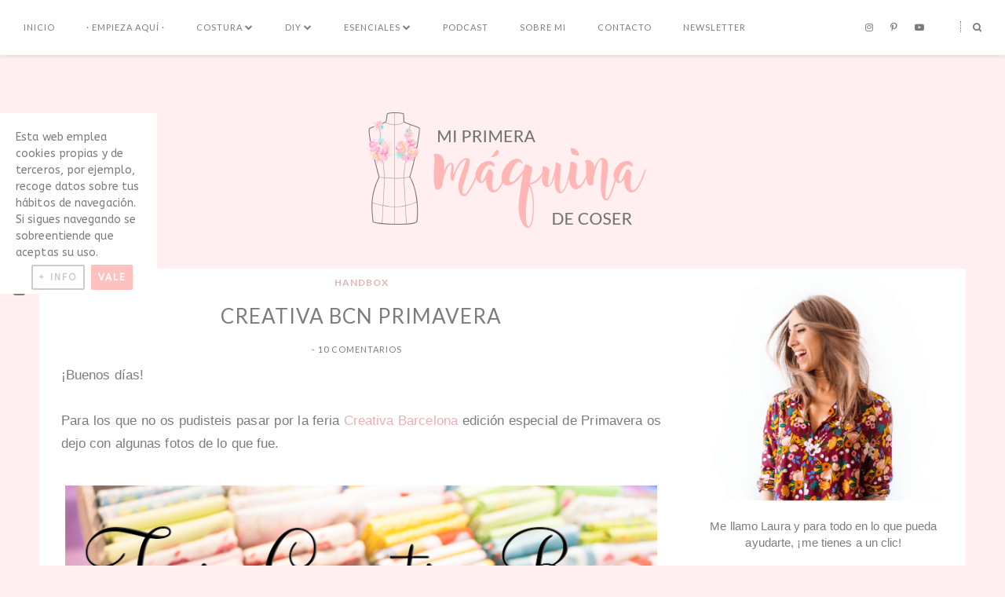

--- FILE ---
content_type: text/html; charset=UTF-8
request_url: https://www.miprimeramaquinadecoser.es/2014/05/creativa-bcn-primavera.html
body_size: 54756
content:
<!DOCTYPE html>
<html class='v2' dir='ltr' prefix='og: http://ogp.me/ns#' xmlns='http://www.w3.org/1999/xhtml' xmlns:b='http://www.google.com/2005/gml/b' xmlns:data='http://www.google.com/2005/gml/data' xmlns:expr='http://www.google.com/2005/gml/expr'>
<head>
<link href='https://www.blogger.com/static/v1/widgets/335934321-css_bundle_v2.css' rel='stylesheet' type='text/css'/>
<!-- TradeDoubler site verification 3285464 -->
<link href='//ajax.googleapis.com' rel='dns-prefetch'/>
<link href='//fonts.googleapis.com' rel='dns-prefetch'/>
<link href='//cdnjs.cloudflare.com' rel='dns-prefetch'/>
<meta CONTENT='IE=edge' HTTP-EQUIV='X-UA-Compatible'/>
<meta content='width=device-width,initial-scale=1.0,minimum-scale=1.0,maximum-scale=1.0' name='viewport'/>
<meta content='text/html; charset=UTF-8' http-equiv='Content-Type'/>
<meta content='blogger' name='generator'/>
<link href='https://www.miprimeramaquinadecoser.es/favicon.ico' rel='icon' type='image/x-icon'/>
<link href='https://www.miprimeramaquinadecoser.es/2014/05/creativa-bcn-primavera.html' rel='canonical'/>
<link rel="alternate" type="application/atom+xml" title="Mi primera máquina de coser - Atom" href="https://www.miprimeramaquinadecoser.es/feeds/posts/default" />
<link rel="alternate" type="application/rss+xml" title="Mi primera máquina de coser - RSS" href="https://www.miprimeramaquinadecoser.es/feeds/posts/default?alt=rss" />
<link rel="service.post" type="application/atom+xml" title="Mi primera máquina de coser - Atom" href="https://www.blogger.com/feeds/139426211716320586/posts/default" />

<link rel="alternate" type="application/atom+xml" title="Mi primera máquina de coser - Atom" href="https://www.miprimeramaquinadecoser.es/feeds/2710866871810229403/comments/default" />
<!--Can't find substitution for tag [blog.ieCssRetrofitLinks]-->
<link href='https://blogger.googleusercontent.com/img/b/R29vZ2xl/AVvXsEjzrbAwiGLbbYq7zLvwvhzYHIv4RB7j56fqfQPfhcW4ATF5n-b4ih8RPNE3kjmMmYPTdQ0exzed0UAYjger-1MYLZHKLt5ee7f0vUHFu6zQy01U0Oui0JCkoDrH4ZVLTzu7FKFraOMiY4k/s1600/crea+012.png' rel='image_src'/>
<meta content='https://www.miprimeramaquinadecoser.es/2014/05/creativa-bcn-primavera.html' property='og:url'/>
<meta content='Creativa Bcn Primavera' property='og:title'/>
<meta content='Blog de costura, moda y DIY.' property='og:description'/>
<meta content='https://blogger.googleusercontent.com/img/b/R29vZ2xl/AVvXsEjzrbAwiGLbbYq7zLvwvhzYHIv4RB7j56fqfQPfhcW4ATF5n-b4ih8RPNE3kjmMmYPTdQ0exzed0UAYjger-1MYLZHKLt5ee7f0vUHFu6zQy01U0Oui0JCkoDrH4ZVLTzu7FKFraOMiY4k/w1200-h630-p-k-no-nu/crea+012.png' property='og:image'/>
<title>
Creativa Bcn Primavera | Mi primera máquina de coser
</title>
<!-- Open Graph -->
<meta content='Mi primera máquina de coser' property='og:site_name'/>
<meta content='https://blogger.googleusercontent.com/img/b/R29vZ2xl/AVvXsEjzrbAwiGLbbYq7zLvwvhzYHIv4RB7j56fqfQPfhcW4ATF5n-b4ih8RPNE3kjmMmYPTdQ0exzed0UAYjger-1MYLZHKLt5ee7f0vUHFu6zQy01U0Oui0JCkoDrH4ZVLTzu7FKFraOMiY4k/s1600/crea+012.png' property='og:image'/>
<meta content='1200' property='og:image:width'/>
<meta content='630' property='og:image:height'/>
<meta content='article' property='og:type'/>
<meta content='' name='og:description'/>
<meta content='427745147583822' property='fb:app_id'/>
<meta content='Dp/ZOtYaEi7' property='fb:admins'/>
<!-- End Open Graph -->
<!-- Twitter Card -->
<meta content='summary_large_image' name='twitter:card'/>
<meta content='@georgialouwp' name='twitter:site'/>
<meta content='@mytwitterhandle' name='twitter:creator'/>
<meta content='https://www.miprimeramaquinadecoser.es/' name='twitter:domain'/>
<meta content='https://www.miprimeramaquinadecoser.es/2014/05/creativa-bcn-primavera.html' name='twitter:url'/>
<meta content='Creativa Bcn Primavera' name='twitter:title'/>
<meta content='https://blogger.googleusercontent.com/img/b/R29vZ2xl/AVvXsEjzrbAwiGLbbYq7zLvwvhzYHIv4RB7j56fqfQPfhcW4ATF5n-b4ih8RPNE3kjmMmYPTdQ0exzed0UAYjger-1MYLZHKLt5ee7f0vUHFu6zQy01U0Oui0JCkoDrH4ZVLTzu7FKFraOMiY4k/s1600/crea+012.png' name='twitter:image:src'/>
<meta content='https://www.miprimeramaquinadecoser.es/2014/05/creativa-bcn-primavera.html' name='twitter:url'/>
<!-- End Twitter Card -->
<link href='https://fonts.googleapis.com/css?family=Lato:400,400i,700,700i|ABeeZee:400,400i' rel='stylesheet'/>
<link HREF='//maxcdn.bootstrapcdn.com/font-awesome/4.7.0/css/font-awesome.min.css' REL='stylesheet'/>
<style type='text/css'>@font-face{font-family:'Lato';font-style:normal;font-weight:400;font-display:swap;src:url(//fonts.gstatic.com/s/lato/v25/S6uyw4BMUTPHjxAwXiWtFCfQ7A.woff2)format('woff2');unicode-range:U+0100-02BA,U+02BD-02C5,U+02C7-02CC,U+02CE-02D7,U+02DD-02FF,U+0304,U+0308,U+0329,U+1D00-1DBF,U+1E00-1E9F,U+1EF2-1EFF,U+2020,U+20A0-20AB,U+20AD-20C0,U+2113,U+2C60-2C7F,U+A720-A7FF;}@font-face{font-family:'Lato';font-style:normal;font-weight:400;font-display:swap;src:url(//fonts.gstatic.com/s/lato/v25/S6uyw4BMUTPHjx4wXiWtFCc.woff2)format('woff2');unicode-range:U+0000-00FF,U+0131,U+0152-0153,U+02BB-02BC,U+02C6,U+02DA,U+02DC,U+0304,U+0308,U+0329,U+2000-206F,U+20AC,U+2122,U+2191,U+2193,U+2212,U+2215,U+FEFF,U+FFFD;}@font-face{font-family:'Lato';font-style:normal;font-weight:700;font-display:swap;src:url(//fonts.gstatic.com/s/lato/v25/S6u9w4BMUTPHh6UVSwaPGQ3q5d0N7w.woff2)format('woff2');unicode-range:U+0100-02BA,U+02BD-02C5,U+02C7-02CC,U+02CE-02D7,U+02DD-02FF,U+0304,U+0308,U+0329,U+1D00-1DBF,U+1E00-1E9F,U+1EF2-1EFF,U+2020,U+20A0-20AB,U+20AD-20C0,U+2113,U+2C60-2C7F,U+A720-A7FF;}@font-face{font-family:'Lato';font-style:normal;font-weight:700;font-display:swap;src:url(//fonts.gstatic.com/s/lato/v25/S6u9w4BMUTPHh6UVSwiPGQ3q5d0.woff2)format('woff2');unicode-range:U+0000-00FF,U+0131,U+0152-0153,U+02BB-02BC,U+02C6,U+02DA,U+02DC,U+0304,U+0308,U+0329,U+2000-206F,U+20AC,U+2122,U+2191,U+2193,U+2212,U+2215,U+FEFF,U+FFFD;}</style>
<style id='page-skin-1' type='text/css'><!--
/*
-----------------------------------------------
Name: Abigail
Designer: Georgia Lou Studios
URL: https://georgialoustudios.com
Version: 1.1.0
License: Copyright July 2017. All rights reserved.
-----------------------------------------------
<Variable name="body.background" description="Body Background" type="background" color="#ffeff0" default="$(color) none repeat scroll top left"/>
<Group description="Background Color" selector="">
<Variable name="body.background.color" description="Outer Background Color" type="color" default="#ffeff0"/>
<Variable name="inner.background.color" description="Inner Background Color" type="color" default="#fff"/>
</Group>
<Group description="Simple Color Scheme" selector="">
<Variable name="accent.color" description="Accent Color 1" type="color" default="#7c7c7c"/>
<Variable name="accent.color.2" description="Accent Color 2" type="color" default="#e9b0b4"/>
<Variable name="accent.color.3" description="Accent Color 3" type="color" default="#ffeff0"/>
</Group>
<Group description="Page Text" selector="">
<Variable name="body.font" description="Font" type="font" default="normal normal 15px 'Abeezee', sans-serif"/>
<Variable name="body.text.color" description="Text Color" type="color" default="#7c7c7c"/>
<Variable name="body.link.color" description="Link Color" type="color" default="#e9b0b4"/>
<Variable name="body.link.color.hover" description="Hover Color" type="color" default="#e9b0b4"/>
</Group>
<Group description="Top Bar" selector="">
<Variable name="navbar.background.color" description="Top Bar Background Color" type="color" default="#ffffff"/>
</Group>
<Group description="Menu" selector="">
<Variable name="navbar.text.font" description="Menu Font" type="font" default="11px 'Lato', sans-serif"/>
<Variable name="navbar.text.color" description="Menu Text Color" type="color" default="#7c7c7c"/>
<Variable name="navbar.text.color.hover" description="Menu Text Hover Color" type="color" default="#e9b0b4" />
</Group>
<Group description="Top Bar Social Icons" selector="">
<Variable name="top.follow.buttons.color" description="Follow Icons Color" type="color" default="#7c7c7c"/>
<Variable name="top.follow.buttons.color.hover" description="Follow Icon Color Hover" type="color" default="#e9b0b4"/>
</Group>
<Group description="Blog Header" selector="">
<Variable name="header.text.font" description="Header Font" type="font" default="70px 'Lato', sans-serif"/>
<Variable name="header.text.color" description="Header Color" type="color" default="#7c7c7c" />
<Variable name="tagline.font" description="Tagline Font" type="font" default="12px 'Lato', sans-serif"/>
<Variable name="tagline.color" description="Tagline Color" type="color" default="#7c7c7c" />
<Variable name="logo.height" description="Image Logo Height" type="length" default="150px" min="20px" max="500px"/>
</Group>
<Group description="Floating Social Icons" selector="">
<Variable name="float.follow.buttons.color" description="Follow Icons Color" type="color" default="#7c7c7c"/>
<Variable name="float.follow.buttons.color.hover" description="Follow Icon Color Hover" type="color" default="#e9b0b4"/>
</Group>
<Group description="Promo Boxes" selector="">
<Variable name="promo.title.font" description="Title Font" type="font" default="normal normal 12px 'Abeezee', sans-serif"/>
<Variable name="promo.title.color" description="Font Color" type="color" default="#7c7c7c"/>
<Variable name="promo.bg.color" description="Title Background Color" type="color" default="#ffffff"/>
</Group>
<Group description="Homepage Styling" selector="">
<Variable name="homepage.post.title.font" description="Post Title Font" type="font" default="24px 'Lora', sans-serif"/>
<Variable name="homepage.post.title.color" description="Post Title Color" type="color" default="#7c7c7c" />
<Variable name="homepage.post.title.color.hover" description="Post Title Hover Color" type="color" default="#e9b0b4" />
<Variable name="homepage.date.font" description="Post Category Font" type="font" default="normal bold 11px 'Lato', sans-serif"/>
<Variable name="homepage.date.color" description="Post Category Color" type="color" default="#e9b0b4"/>
<Variable name="main.border.color" description="Border Color" type="color" default="#e8e8e8"/>
</Group>
<Group description="Read More Buttons" selector="">
<Variable name="read.more.font" description="Font" type="font" default="normal normal 11px 'Lato', sans-serif"/>
<Variable name="read.more.text.color" description="Text Color" type="color" default="#7c7c7c"/>
<Variable name="read.more.bg.color" description="Background Color" type="color" default="#ffeff0"/>
<Variable name="read.more.border.color" description="Border Color" type="color" default="#7c7c7c"/>
<Variable name="read.more.hover.color" description="Text Hover Color" type="color" default="#ffffff"/>
<Variable name="read.more.bg.hover.color" description="Background Hover Color" type="color" default="#7c7c7c"/>
</Group>
<Group description="Post Page - Post Titles" selector="">
<Variable name="post.title.font" description="Font" type="font" default="26px 'Lato', serif, serif"/>
<Variable name="post.title.color" description="Color" type="color" default="#7c7c7c" />
</Group>
<Group description="Post Page - Category and Date Header" selector="">
<Variable name="date.header.font" description="Category Font" type="font" default="normal bold 12px 'Lato', sans-serif"/>
<Variable name="date.header.color" description="Category Color" type="color" default="#e9b0b4"/>
<Variable name="meta.header.font" description="Meta Font" type="font" default="normal normal 11px 'Lato', sans-serif"/>
<Variable name="meta.header.color" description="Meta Color" type="color" default="#7c7c7c"/>
</Group>
<Group description="Post Page - Post Headings" selector="">
<Variable name="headings.font" description="Headings Font" type="font" default="12px 'Lato', serif"/>
<Variable name="headings.color" description="Headings Color" type="color" default="#7c7c7c" />
</Group>
<Group description="Post Page - Post Share Icons" selector="">
<Variable name="sharez.font" description="Share Font" type="font" default="normal normal 12px 'Lato',sans-serif"/>
<Variable name="socialz.color" description="Font and Social Icon Color" type="color" default="#7c7c7c"/>
<Variable name="socialz.color.hover" description="Social Icon Hover Color" type="color" default="#ffffff"/>
<Variable name="socialz.bg.color" description="Background Color" type="color" default="#ffeff0"/>
<Variable name="socialz.border.color" description="Border Color" type="color" default="#7c7c7c"/>
<Variable name="socialz.bg.hover.color" description="Background Hover Color" type="color" default="#7c7c7c"/>
</Group>
<Group description="Author Profile Box" selector="">
<Variable name="profile.font" description="Author Name Font" type="font" default="normal normal 20px 'Lato', sans-serif"/>
<Variable name="profile.color" description="Author Name Color" type="color" default="#7c7c7c"/>
</Group>
<Group description="Related Posts" selector="">
<Variable name="related.font" description="Post Title Font" type="font" default="normal normal 14px 'Lato', sans-serif"/>
</Group>
<Group description="Widget Titles" selector="">
<Variable name="widget.title.font" description="Widget Title Font" type="font" default="normal bold 16px 'Lato', sans-serif"/>
<Variable name="widget.title.text.color" description="Widget Title Color" type="color" default="#7c7c7c"/>
</Group>
<Group description="Social Icons" selector="">
<Variable name="follow.buttons.color" description="Follow Icons Color" type="color" default="#7c7c7c"/>
<Variable name="follow.buttons.color.hover" description="Follow Icon Color Hover" type="color" default="#e9b0b4"/>
</Group>
<Group description="MailChimp Forms" selector="">
<Variable name="mailchimp.bg.color" description="Background Color" type="color" default="#ffeff0"/>
<Variable name="mailchimp.font" description="Title Font" type="font" default="normal normal 18px 'Lato', sans-serif"/>
<Variable name="mailchimp.color" description="Text Color" type="color" default="#7c7c7c"/>
</Group>
<Group description="MailChimp Buttons" selector="">
<Variable name="mailchimp.button.font" description="Button Font" type="font" default="normal normal 12px 'Lato', sans-serif"/>
<Variable name="mailchimp.button.bg.color" description="Background Color" type="color" default="#7c7c7c"/>
<Variable name="mailchimp.button.border.color" description="Border Color" type="color" default="#7c7c7c"/>
<Variable name="mailchimp.button.text.color" description="Text Color" type="color" default="#ffffff"/>
<Variable name="mailchimp.button.bg.color.hover" description="Background Hover Color" type="color" default="#7c7c7c"/>
<Variable name="mailchimp.button.text.color.hover" description="Text Hover Color" type="color" default="#ffffff"/>
</Group>
<Group description="Buttons" selector="">
<Variable name="buttons.font" description="Buttons Font" type="font" default="normal normal 12px 'Lato', sans-serif"/>
<Variable name="buttons.bg.color" description="Button Background Color" type="color" default="#ffeff0"/>
<Variable name="buttons.border.color" description="Button Border Color" type="color" default="#e5e5e5"/>
<Variable name="buttons.text.color" description="Button Text Color" type="color" default="#7c7c7c"/>
<Variable name="buttons.bg.color.hover" description="Button Background Hover Color" type="color" default="#7c7c7c"/>
<Variable name="buttons.text.color.hover" description="Button Text Hover Color" type="color" default="#ffffff"/>
</Group>
<Group description="Labels Widget" selector="">
<Variable name="labels.widget.font" description="Labels Font" type="font" default="normal normal 10px 'Lato', sans-serif"/>
<Variable name="labels.widget.color" description="Labels Text Color" type="color" default="#7c7c7c"/>
<Variable name="labels.widget.bg" description="Labels Background Color" type="color" default="#ffffff"/>
<Variable name="labels.widget.color.hover" description="Labels Hover Color" type="color" default="#ffffff"/>
<Variable name="labels.widget.bg.hover" description="Labels Background Hover Color" type="color" default="#e9b0b4"/>
</Group>
<Group description="Column Footer Widgets" selector="">
<Variable name="footer.widget.title.font" description="Widget Title Font" type="font" default="normal bold 16px 'Lato', sans-serif"/>
<Variable name="footer.widget.title.text.color" description="Widget Title Color" type="color" default="#7c7c7c"/>
</Group>
<Group description="Fullwidth Footer Widgets" selector="">
<Variable name="fw.widget.title.font" description="Widget Title Font" type="font" default="normal bold 16px 'Lato', sans-serif"/>
<Variable name="fw.widget.title.text.color" description="Widget Title Color" type="color" default="#7c7c7c"/>
</Group>
<Group description="Footer Social Icons" selector="">
<Variable name="footer.social.font" description="Footer Social Font" type="font" default="normal normal 12px 'Lato', sans-serif"/>
<Variable name="footer.social.bg.color" description="Footer Social Background Color" type="color" default="#ffeff0"/>
<Variable name="footer.social.color" description="Footer Social Color" type="color" default="#7c7c7c"/>
<Variable name="footer.social.color.hover" description="Footer Social Hover Color" type="color" default="#e9b0b4"/>
</Group>
<Group description="Footer Credits" selector="">
<Variable name="footer.credits.font" description="Credits Font" type="font" default="normal normal 12px 'Lato', sans-serif"/>
<Variable name="footer.credits.bg.color" description="Background Color" type="color" default="#ffffff"/>
<Variable name="footer.credits.text.color" description="Text Color" type="color" default="#7c7c7c"/>
<Variable name="footer.credits.link.color" description="Link Color" type="color" default="#e9b0b4"/>
</Group>
/***********************************
Plantilla personalizada por Mónica Lemos de www.bloggerpasoapaso.com
Código adaptado de páginas de secciones por
Minerva Aurora de http://minervaurora.blogspot.com.es/
************************************/
*/
/******************************
Social Media Widget icons
*******************************/
.fabe:before {content:"\f1b4"}
.fafa:before {content:"\f09a"}
.fatw:before {content:"\f099"}
.fahe:before {content:"\f004"}
.fadr:before {content:"\f17d"}
.fafl:before {content:"\f16e"}
.fago:before {content:"\f0d5"}
.fain:before {content:"\f16d"}
.fali:before {content:"\f0e1"}
.fapi:before {content:"\f231"}
.favi:before {content:"\f194"}
.fayo:before {content:"\f16a"}
.favi2:before {content:"\f1ca"}
.faso:before {content:"\f1be"}
.fabo:before {content:"\f02d"}
.fade:before {content:"\f1bd"}
.fafo:before {content:"\f180"}
.fare:before {content:"\f1a1"}
.fatu:before {content:"\f173"}
.fars:before {content:"\f09e"}
.fash:before {content:"\f07a"}
.favk:before {content:"\f189"}
.fatw2:before {content:"\f1e8"}
.fasp:before {content:"\f1bc"}
.faen:before {content:"\f0e0"}
.fashop:before {content:"\f07a"}
.facom:before {content:"\f0e5"}
.fasnap:before {content:"\f2ac"}
.faetsy:before {content:"\f2d7"}
/* General
------------------------------------------*/
body {
background:#ffeff0 none repeat scroll top left;
letter-spacing: 0.1px;
}
body,
.body-fauxcolumn-outer {
font: normal normal 15px 'Abeezee', sans-serif;
color: #7c7c7c;
padding: 0;
}
/*
html body .region-inner {
min-width: 0;
max-width: 100%;
width: auto;
}
*/
/* Links */
a:link {
text-decoration:none;
color: #7c7c7c;
max-width: 100%;
}
a:visited {
text-decoration:none;
color: #7c7c7c;
}
a:hover {
text-decoration:none;
color: #e9b0b4;
}
.post-body a {
text-decoration:none;
color: #e9b0b4;
margin:0 !important;
}
.post-body a:hover {
color: #e9b0b4;
}
/* Layout */
.navbar,.Navbar,.Attribution{
display:none;
}
#header-inner{
padding-top:40px;
background-position: center top !important;
}
.body-fauxcolumn-outer .fauxcolumn-inner {
background: transparent none repeat scroll top left;
_background-image: none;
}
.body-fauxcolumn-outer .cap-top {
position: absolute;
z-index: 1;
height: 400px;
width: 100%;
}
.body-fauxcolumn-outer .cap-top .cap-left {
width: 100%;
background: transparent none repeat-x scroll top left;
_background-image: none;
}
.content-outer {
margin-bottom: 1px;
}
.content-inner {
}
#crosscol.section{
margin:0;
}
.tr-caption-container {
table-layout: fixed; width: 100%;
}
.section:last-child .widget:last-child {
margin-bottom: 25px;
}
.main-inner .column-right-inner {
padding: 0 0 0 15px;
}
.main-inner .column-left-inner {
padding: 0 15px 0 0;
}
.widget .widget-item-control a img {
width: 20px !important;
}
/* Fonts and Headings */
.sidebar h2,
.foot h2,
.sidebar .title,
.foot .title,
.BlogArchive h2,
#shop-my h2 {
font: normal normal 12px 'Lato', sans-serif;
color: #7c7c7c;
letter-spacing: 1px;
text-align: center;
text-transform: uppercase;
padding: 10px 0;
margin-bottom: 5px;
background: url("https://blogger.googleusercontent.com/img/b/R29vZ2xl/AVvXsEiUgcA700D8YwXFQyIhUbu4s1QTV4Qa9N92ivBtuzWgHleUM9QFF5iw0mckLKSOtliio9FPoO4C05PZvYGs6yvYH4hi0o6J7YKHi9S0pPEt735Tmi2gNXwBsBMMZ3AJObn8XMHtqGY0cQk/s1600/gadget-laura2.png") no-repeat center !important;
}
.sidebar h2 span,
.foot h2 span,
.sidebar .title span,
.foot .title span,
.BlogArchive h2 span,
#shop-my h2 span {
}
h1,
h2,
h3,
h4,
h5,
h6 {
text-transform: uppercase;
}
/* Post Headings */
.post-body h2,
.post-body h3,
.post-body h4,
.post-body h5,
.post-body h6 {
font:12px 'Lato', sans-serif;
color:#7c7c7c;
margin: 25px 0 18px;
line-height: 1.2;
text-transform: none;
}
.post-body h2 {
font-size: 28px;
}
.post-body h3 {
font-size: 24px;
}
.post-body h4 {
font-size: 21px;
}
.post-body h5 {
font-size: 16px;
}
.post-body h6 {
font-size: 14px;
}
/* Status Message */
.status-msg-wrap{
margin: 30px auto !important;font-size:100%;
}
.status-msg-body{
font:10px arial, sans-serif;
text-transform:uppercase;
letter-spacing:1px;
color:#666;
}
.status-msg-border{
border:1px solid #fff;
opacity:0.25;
}
.status-msg-bg{
background-color:#ffffff;
}
/* Read More */
.post_here_link {display:none;}
.linkwithin_outer {
display: none;
}
#git_title > span,#git_title_bar span {font:26px 'Lato', serif;font-size:16px;letter-spacing: 1px;text-transform: uppercase;font-weight:400 !important}
#git_wrapper_0, #git_wrapper_1, #git_wrapper_2, #git_wrapper_3, #git_wrapper_4, #git_wrapper_5, #git_wrapper_6, #git_wrapper_7, #git_wrapper_8, #git_wrapper_29, #git_wrapper_10, #git_wrapper_11, #git_wrapper_12  {
border:none !important;
}
.gslide_img {padding:0 !important;border:none !important;}
.gslide{transition: all 0.25s ease-out; -moz-transition: all 0.25s ease-out; -webkit-transition: all 0.25s ease-out;}
.gslide:hover{opacity:.7}
/* Button Webkit Appearance */
input[type=submit],
input[type=button] {
-webkit-appearance:none;
border-radius: 0;
}
/* Above Menu Widget Area
-------------------------------------------------*/
/* Header & Logo
----------------------------------------------- */
body {
padding-top: 70px;
}
.logo-wrapper {
padding: 30px 0 0;background:#ffeff0 !important;
}
#crosscol-overflow.container.section {
margin: 0 auto;
}
.header-outer {
}
#header-inner {
padding: 20px 0 20px;
}
.Header .title {
font: 70px 'Lato', sans-serif;
color: #7c7c7c;
text-align:center;
letter-spacing:1px;
margin: 0;
line-height: 1;
}
#header-inner {
}
#Header1 {
background #ffffff;
margin: 0 7px;
}
.Header h1 {
margin-bottom: 0;
}
#Header1_headerimg {
margin:0 auto;
max-height: 350px;
width: auto;
}
#Header1_headerimg:hover {
opacity: 0.8;
}
.Header h1.title {
padding: 30px 0;
}
.Header .title a {
color: #7c7c7c;
}
.Header .description {
font:12px 'Lato', sans-serif;
text-transform:uppercase;
letter-spacing:2px;
color: #7c7c7c;
text-align:center;
}
.header-inner .Header .titlewrapper {
padding: 0;
}
.header-inner .Header .descriptionwrapper {
padding: 0 0;
display:none;
}
/* Menu
----------------------------------------------- */
#crosscol.tabs {
position: relative;
width: 100%;
}
.tabs .widget ul,
.tabs .widget ul {
overflow:visible;
}
.menu-wrapper {
position: fixed;
top:0;
left:0;
z-index:1002;
width: 100%;
background:#ffffff;
box-shadow: #bebebe80 0px 1px 5px 0px;
}
.menu-inner-wrapper {
margin: 0 auto;
}
#crosscol.section:last-child .widget:last-child {
margin-bottom: 0 !important;
}
#PageList1.widget {
margin: 0;
z-index: 5;
display: inline-block;
float: left;
}
nav {
line-height:0;
}
.navdiv{
font: 11px 'Lato', sans-serif;
text-transform: uppercase;
letter-spacing: 1px;
display: block;
width: 100%;
}
.navdiv a{
color: #7c7c7c;
transition: all 0.25s ease-out;
-moz-transition: all 0.25s ease-out;
-webkit-transition: all 0.25s ease-out;
}
.dropdown {
}
nav ul ul {
padding: 0;
top: 100%;
visibility: hidden;
opacity: 0;
-moz-transition: all 0.25s ease-out;
-webkit-transition: all 0.25s ease-out;
transition: all 0.25s ease-out;
}
nav ul li:hover > ul {
visibility: visible;
opacity: 1;
}
nav ul ul li {
display: none;
}
nav ul li:hover > ul li {
display: block;
}
nav ul {
list-style: none;
position: relative;
display: inline-table;
margin:0;
padding:0;
line-height:1.4em;
}
nav ul:after {
content: ""; clear: both; display: block;
}
nav ul li {
float: left;
z-index: 5000;
text-align: left;
}
nav ul a:hover {
color: #e9b0b4;
}
.PageList li a,
nav ul li a {
display: block;
padding: 0 40px 0 0;
line-height: 70px;
color: #7c7c7c;
text-decoration: none;
letter-spacing: 1px;
}
nav ul li:last-child a {
padding-right: 0;
}
/* Drop Downs */
nav ul ul {
padding: 0;
position: absolute;
top: 100%;
border: 1px solid #e5e5e5;
background: #ffffff;
min-width: 200px;
}
nav ul ul li {
float: none !important;
position: relative;
}
nav ul ul li a {
padding: 0 20px !important;
line-height: 40px !important;
color: #7c7c7c;
text-align: left;
}
nav ul ul li a:hover {
color: #e9b0b4;
}
nav ul ul ul {
position: absolute;
left: 100%;
top:0;
}
/* Menu Custom Styles */
.menuOpacity1 {
opacity: 1.0;
-webkit-backface-visibility: hidden;
transition: all 0.4s ease 0s;
}
/* On Scroll Styles */
.menuOpacity2 nav ul li a {
transition: all 0.4s ease 0s;
line-height: 46px;
}
.menuOpacity2 {
opacity: 0.95;
transition: all 0.4s ease 0s;
}
.menuOpacity2 #PageList1 nav > ul > li {
transition: all 0.4s ease 0s;
}
.menuOpacity2:hover {
opacity: 1;
transition: all 0.4s ease 0s;
}
.menuOpacity2 #LinkList101 .social-media-gadget ul li a {
line-height: 46px;
transition: all 0.4s ease 0s;
}
.menuOpacity2 .slicknav_menu .slicknav_icon {
margin: 0;
}
.menuOpacity2 .slicknav_menu ul li a {
line-height: 1.2
}
/* End Scroll Styles */
/***********************************
SlickNav Mobile Menu
************************************/
#mobile-menu,
.slicknav_menu i {
display:none;
}
.slicknav_btn {
position: relative;
display: block;
vertical-align: middle;
padding: 20px 20px 7px 0;
line-height: 50px;
cursor: pointer;
height: 50px;
margin: 0px 5px !important;
}
.slicknav_menu {
opacity:1.0;
filter: alpha(opacity=100);
z-index: 999;
width: 96%;
line-height: 1.6;
background: #ffffff;
}
.slicknav_menu .slicknav_menutxt {
display: none;
}
.slicknav_menu .slicknav_icon {
float: left;
margin: 6px 0 15px 0;
}
.slicknav_menu .slicknav_no-text {
margin: 0;
}
.slicknav_menu .slicknav_icon-bar {
display: block;
width: 1.4em;
height: 0.21em;
}
.slicknav_btn .slicknav_icon-bar + .slicknav_icon-bar {
margin-top: 0.188em;
}
.slicknav_nav {
clear: both;
}
.slicknav_nav ul {
background: #ffffff;
}
.slicknav_nav ul,
.slicknav_nav li {
display: block;
}
.slicknav_nav li {
float: none;
}
.slicknav_nav .slicknav_arrow {
font-size: 1.0em;
margin: 0;
}
.slicknav_nav .slicknav_item {
cursor: pointer;
}
.slicknav_nav .slicknav_row {
display: block;
}
.slicknav_nav a {
display: block;
text-transform: uppercase;
}
.slicknav_nav .slicknav_item a,
.slicknav_nav .slicknav_parent-link a {
display: inline;
}
.slicknav_brand {
float:left;
}
.slicknav_menu:before,
.slicknav_menu:after {
content: " ";
display: table;
}
.slicknav_menu:after {
clear: bot;
}
/* IE6/7 support */
.slicknav_menu { *zoom: 1 }
.slicknav_menu {
font:11px 'Lato', sans-serif;
font-size:16px;
box-sizing:border-box;
}
.slicknav_menu .fa-angle-down {
display:none;
}
.slicknav_menu * {
box-sizing:border-box;
}
/* Button */
.slicknav_btn {
margin: 0 auto !important;
text-decoration:none;
width: 43px;
float: left;
}
/* Button Text */
.slicknav_menu  .slicknav_menutxt {
color: #7c7c7c;
}
/* Button Lines */
.slicknav_menu .slicknav_icon-bar {
background-color: #7c7c7c;
}
.slicknav_menu {
}
.slicknav_nav {
color:#7c7c7c;
margin:0;
padding:0;
font-size:0.875em;
}
.slicknav_nav, .slicknav_nav ul {
list-style: none;
overflow:hidden;
}
.slicknav_nav ul {
padding:0;
margin:0;
}
.slicknav_menu ul li {
border-bottom: 1px solid #e9e9e9;
}
.slicknav_nav .slicknav_row {
padding:8px 10px;
margin:2px 5px;
}
.slicknav_nav a{
padding:12px 10px;
margin:2px 5px;
text-decoration:none;
color:#7c7c7c;
line-height: 1.8;
font: 11px 'Lato', sans-serif;
letter-spacing: 1px;
}
.slicknav_nav ul ul.sub-menu a {
padding:2px 10px;
margin:2px 5px;
text-decoration:none;
color:#7c7c7c;
line-height: 1.8;
font: 11px 'Lato', sans-serif;
letter-spacing: 1px;
line-height: 30px;
}
.slicknav_nav .slicknav_item a,
.slicknav_nav .slicknav_parent-link a {
padding:0;
margin:0;
}
.slicknav_nav ul ul.sub-menu a:hover {
color:#e9b0b4;
}
.slicknav_nav .slicknav_row:hover {
background:#ffffff;
color:#e9b0b4;
}
.slicknav_row:hover a {
color:#e9b0b4;
}
.slicknav_nav a:hover{
background:#ffffff;
color:#e9b0b4;
}
.slicknav_nav .slicknav_txtnode {
margin-left:15px;
}
.slicknav_brand {
color:#7c7c7c;
font-size: 18px;
line-height:30px;
padding:7px 12px;
height:44px;
}
.slicknav_nav ul li ul {
margin-left:20px;
}
.slicknav_nav ul ul {
visibility: visible;
opacity: 1.0;
position: static;
border: none;
}
/*************************************
Social Icons & Floating Social Icons
**************************************/
/* General Styles */
.social-media-gadget ul {
overflow: hidden;
line-height: 50px;
text-align:center;
}
.social-media-gadget ul li {
display: inline-block;
}
.social-media-gadget ul li a {
margin: 0 2px;
display: block;
cursor: pointer;
width: 36px;
height: 36px;
line-height:36px;
border-radius: 50%;
text-align: center;
z-index: 1;
position: relative;
}
.social-media-gadget ul li a:hover {
}
.social-media-gadget a span.smg-label {
display:none;
}
/* Top Bar Icons */
#LinkList101.widget {
margin: 0 0 6px 20px;
overflow: hidden;
z-index: 1000;
}
#LinkList101 {
float: right;
transition: all 0.4s ease 0s;
}
#LinkList101 .social-media-gadget ul li a {
line-height: 70px;
font-size: 12px;
color: #7c7c7c;
width: 28px;
transition: all 0.4s ease 0s;
}
#LinkList101 .social-media-gadget ul li a:hover {
color: #e9b0b4;
}
#LinkList101 .widget-content {
display: inline-block;
}
/* Floating Social Icons */
#LinkList104 {
position: fixed;
left: 5px;
bottom: 50%;
-webkit-transform: translateY(50%);
-moz-transform: translateY(50%);
-ms-transform: translateY(50%);
-o-transform: translatey(50%);
transform: translateY(50%);
z-index: 996;
}
#LinkList104 ul {
padding-left: 0;
}
#LinkList104.widget h2 {
display: none;
}
#LinkList104 .social-media-gadget ul li {
display: block;
padding: 0;
}
#LinkList104 .social-media-gadget ul li a {
font-size: 15px;
color: #7c7c7c;
}
#LinkList104 .social-media-gadget ul li a:hover {
color: #e9b0b4 !important;
}
/******************************
Top Search Form
********************************/
.top-search {
z-index: 1000;
transition: all 0.25s ease-out;
-moz-transition: all 0.25s ease-out;
-webkit-transition: all 0.25s ease-out;
display: inline-block;
position: relative;
top: 3px;
}
.top-search .fa {
color: #7c7c7c;
font-size: 12px;
border-left: 1px dotted #7c7c7c;;
padding: 2px 0 2px 15px;
}
.top-search .fa:hover {
color: #e9b0b4;
cursor: pointer;
}
.menuOpacity2 .top-search {
top: -8px;
}
#searchform fieldset {
background: #ffffff;
border: none;
padding: 0px 10px 0px 10px;
height:35px;
line-height:35px;
}
#searchform fieldset:after {
content:"\f002";
color: #7c7c7c;
font-size: 12px;
font-family: "fontawesome";
}
#s {
border-bottom: 1px dotted #7c7c7c;
color: #7c7c7c;
background: #ffffff;
padding: 0 0 3px;
}
#searchform fieldset input:-webkit-autofill {
-webkit-box-shadow: 0 0 0px 1000px #ffffff inset;
}
/* Search Overlay Styles */
.overlay {
height: 0;
width: 100%;
position: fixed; /* Stay in place */
z-index: 2000;
left: 0;
top: 0;
background-color: rgb(255,255,255); /* fallback color */
background-color: #fffffff9;
overflow-x: hidden; /* Disable horizontal scroll */
transition: 0.5s; /* 0.5 second transition effect to slide in or slide down the overlay (height or width, depending on reveal) */
}
.overlay-content {
position: relative;
top: 10%; /* 25% from the top */
max-width: 800px;
text-align: center; /* Centered text/links */
margin: 30px auto 0;
}
.overlay a {
padding: 8px;
text-decoration: none;
font-size: 36px;
color: #7c7c7c;
display: block; /* Display block instead of inline */
transition: 0.3s; /* Transition effects on hover (color) */
}
/* When you mouse over the navigation links, change their color */
.overlay a:hover, .overlay a:focus {
color: #e9b0b4;
}
/* Widgets */
.overlay-content .widget {
margin: 0 0 40px;
}
/* Label Widget */
.overlay-content .cloud-label-widget-content {
display: inline-block;
}
.overlay-content .cloud-label-widget-content a,
.overlay-content .cloud-label-widget-content span span {
background: #ffffffe6;
}
/* Position the close button (top right corner) */
.overlay .closebtn {
position: absolute;
top: 20px;
right: 45px;
font-size: 60px;
}
/* Popular Posts */
.overlay-content .PopularPosts li {
padding: 7px;
width: 25%;
float: left;
text-align: center;
box-sizing: border-box;
}
.overlay-content .PopularPosts .item-thumbnail {
margin: 0;
}
.overlay-content .PopularPosts img {
padding:0;
}
.overlay-content .PopularPosts .item-title a {
line-height: 1.4;
text-transform: uppercase;
letter-spacing: 1px;
font-size: 16px;
color: #7c7c7c;
}
.overlay-content .PopularPosts .item-snippet {
font-size: 90%;
}
/* When the height of the screen is less than 450 pixels, change the font-size of the links and position the close button again, so they don't overlap */
@media screen and (max-height: 450px) {
.overlay a {font-size: 20px}
.overlay .closebtn {
font-size: 40px;
top: 15px;
right: 35px;
}
}
/* Columns
----------------------------------------------- */
.main-outer {
border-top: 0 solid transparent;
}
.fauxcolumn-left-outer .fauxcolumn-inner {
border-right: 1px solid transparent;
}
.fauxcolumn-right-outer .fauxcolumn-inner {
border-left: 0px solid transparent;
}
.sidebar {
text-align:center;
}
.sidebar.section {
margin: 0 7px 0 15px;
}
.content-inner {
background: #ffffff;
}
/* Headings
----------------------------------------------- */
h2 {
margin: 0 0 1em 0;
color: #7c7c7c;
}
.tabs-inner{padding:0;}
.AdSense{overflow:hidden}
/* MailChimp
---------------------------------------------*/
/* Vertical */
.sidebar #mc_embed_signup {
padding: 40px 25px;
text-align: center;
background: #ffeff0;
}
.section-columns #mc_embed_signup {
text-align: center;
}
.sidebar #mc_embed_signup h2 {
font: normal normal 12px 'Lato', sans-serif;
color: #7c7c7c;
text-transform: uppercase;
letter-spacing: 1 !important;
line-height: 1.2;
background:none !important;
}
.sidebar #mc_embed_signup h2:before {
display: none;
}
.sidebar #mc_embed_signup .indicates-required,
.section-columns #mc_embed_signup .indicates-required {
margin-bottom: 15px;
color: #7c7c7c;
font:normal normal 10px 'Abeezee', sans-serif
}
.sidebar #mc_embed_signup p,
.section-columns #mc_embed_signup p{
color: #7c7c7c;
}
.sidebar #mc_embed_signup .mc-field-group,
.section-columns #mc_embed_signup .mc-field-group {
margin-bottom: 15px;
}
.sidebar #mc_embed_signup label,
.section-columns #mc_embed_signup label {
display: none;
}
.sidebar #mc_embed_signup #mce-EMAIL,
.sidebar #mc_embed_signup #mce-FNAME,
.sidebar #mc_embed_signup #mce-LNAME {
width: calc(100% - 20px);
padding: 15px 10px;
border: none !important;
}
.section-columns #mc_embed_signup #mce-EMAIL,
.section-columns #mc_embed_signup #mce-FNAME,
.section-columns #mc_embed_signup #mce-LNAME {
width: calc(100% - 20px);
padding: 15px 10px;
border: 1px xolid #e5e5e5;
}
.sidebar #mc_embed_signup #mc-embedded-subscribe,
.section-columns #mc_embed_signup #mc-embedded-subscribe {
width: 100%;
}
/* Horizontal */
.footer-instagram-social #mc_embed_signup {
background: #ffeff0;
padding: 40px 0;
text-align: center;
overflow: hidden;
}
#footer-3 #mc_embed_signup h2{
background:none !important;
font:normal normal 16px 'Lato', sans-serif !important;
text-transform:uppercase !important;
font-weight:700 !important;
}
#shop-my #mc_embed_signup,
#footer-3 #mc_embed_signup {
background: #ffeff0;
padding: 35px 40px 40px;
text-align: center;
overflow: hidden;
}
,
.overlay-content #mc_embed_signup {
overflow: hidden;
text-align: center;
}
.footer-instagram-social #mc_embed_signup #mc-embedded-subscribe-form {
margin: 0 auto;
}
#shop-my #mc_embed_signup h2 {
background:none !important;
line-height: 1.2 !important;
font: normal normal 18px 'Lato', sans-serif;
color: #7c7c7c;
font-size: 20px;
letter-spacing: 1px;
display: block;
width: 100%;
margin-bottom: 20px;
}
.footer-instagram-social #mc_embed_signup h2,
#footer-3 #mc_embed_signup h2 {
line-height: 1.2 !important;
font: normal normal 18px 'Lato', sans-serif;
font-size: 30px;
color: #7c7c7c;
display: block;
width: 100%;
margin-bottom: 20px;
text-transform: none;
}
#shop-my #mc_embed_signup .indicates-required,
.footer-instagram-social #mc_embed_signup .indicates-required,
#footer-3 #mc_embed_signup .indicates-required,
.overlay-content #mc_embed_signup .indicates-required {
display: none;
}
#shop-my #mc_embed_signup label,
.footer-instagram-social #mc_embed_signup label,
#footer-3 #mc_embed_signup label,
.overlay-content #mc_embed_signup label {
display: none;
}
#shop-my #mc_embed_signup .mc-field-group,
.footer-instagram-social #mc_embed_signup .mc-field-group,
#footer-3 #mc_embed_signup .mc-field-group,
.overlay-content #mc_embed_signup .mc-field-group {
width: calc(33.33% - 8px);
display: inline-block;
float: left;
margin-right: 12px;
}
#shop-my #mc_embed_signup #mce-EMAIL,
#shop-my #mc_embed_signup #mce-FNAME,
.footer-instagram-social #mc_embed_signup #mce-EMAIL,
.footer-instagram-social #mc_embed_signup #mce-FNAME,
#footer-3 #mc_embed_signup #mce-EMAIL,
#footer-3 #mc_embed_signup #mce-FNAME,
.overlay-content #mc_embed_signup #mce-EMAIL,
.overlay-content #mc_embed_signup #mce-FNAME {
width: calc(100% - 20px);
padding: 17px 10px;
border: none !important;
text-align: center;
border: 1px solid #e5e5e5;
}
::placeholder { color: #ddd; }
.overlay-content #mc_embed_signup #mce-EMAIL,
.overlay-content #mc_embed_signup #mce-FNAME {
border: 1px solid #ddd !important;
}
#shop-my #mc_embed_signup .mce-submit-button,
.footer-instagram-social #mc_embed_signup .mce-submit-button,
#footer-3 #mc_embed_signup .mce-submit-button,
.overlay-content #mc_embed_signup .mce-submit-button {
width: calc(33.33% - 8px);
display: inline-block;
float: left;
}
#shop-my #mc_embed_signup #mc-embedded-subscribe,
.footer-instagram-social #mc_embed_signup #mc-embedded-subscribe,
#footer-3 #mc_embed_signup #mc-embedded-subscribe,
.overlay-content #mc_embed_signup #mc-embedded-subscribe {
width: 100%;
}
#mc_embed_signup #mc-embedded-subscribe {
font: normal normal 12px 'Lato', sans-serif;
color: #ffffff;
background: #fbb5b7;
border: 4px solid #fbb5b7;
outline: 0px solid #fbb5b7;
font-weight:700 !important;
}
#mc_embed_signup #mc-embedded-subscribe:hover {
background: #b2e7df;
border: 4px solid #b2e7df;
outline: 0px solid #faeceb;
color: #ffffff;
}
/* Promo Boxes
---------------------------------------------*/
.promos {
padding:20px
}
#promos.section {
margin: 0 auto;
}
.promos .widget img.p3_invisible {
width: auto !important;
max-width: inherit;
}
#promos1 {
margin: 0;
}
#promos2,
#promos3 {
display: inline-block;
float: left;
}
#promos2 {
margin: 10px 20px 0 0;
}
#promos3 {
margin: 10px 0 0;
}
#Image700, #Image701, #Image702, #Image703, #Image704, #Image705 {
display: inline-block;
box-sizing: border-box;
vertical-align: top;
}
#Image700 {
width: calc(60% - 10px);
margin: 0 10px 10px 0;
}
#Image701 {
width: calc(40% - 10px);
margin: 0 0 10px 10px;
}
#promos2 {
width: calc(82% - 20px);
}
#Image702 {
width: calc(40% - 10px);
margin: 0 10px 0 0;
}
#Image703 {
width: calc(60% - 10px);
margin: 0 0 0 10px;
}
#promos3 {
width: 18%;
}
#Image704 {
width: 100%;
margin: 0 0 10px;
}
#Image705 {
width: 100%;
margin: 10px 0 0;
}
#Image700 .featured_cat_image,
#Image701 .featured_cat_image,
#Image702 .featured_cat_image,
#Image703 .featured_cat_image,
#Image700 .featured_cat_image .p3_cover_me,
#Image701 .featured_cat_image .p3_cover_me,
#Image702 .featured_cat_image .p3_cover_me,
#Image703 .featured_cat_image .p3_cover_me {
max-height: 371px;
}
#Image704 .featured_cat_image,
#Image705 .featured_cat_image,
#Image704 .featured_cat_image .p3_cover_me,
#Image705 .featured_cat_image .p3_cover_me {
max-height: 175px;
}
.featured_cat_image {
position: relative;
overflow: hidden;
}
.featured_cat_image a:hover {
opacity: .8;
}
.featured_cat_image .featured_cat_overlay {
position: absolute;
left: 50%;
bottom: 50%;
-webkit-transform: translate(-50%, 50%);
-moz-transform: translate(-50%, 50%);
-ms-transform: translate(-50%, 50%);
-o-transform: translate(-50%, 50%);
transform: translate(-50%, 50%);
padding: 5px 13px;
text-align: center;
color: #000;
background: #ffffff;
background: rgb(250, 250, 250, 0.9);
box-sizing: border-box;
}
.featured_cat_overlay h3 {
font: normal normal 12px 'Lato', sans-serif;
color: #7c7c7c;
letter-spacing: 1px;
}
.featured_cat_caption {
font-size: 80%;
color: #7c7c7c;
font-family:'Abeezee', sans-serif;
font-style:italic;
}
/* Shop My
--------------------------------------------*/
#shop-my {
margin: 10px auto;
padding: 20px;
box-sizing: border-box;
clear: both;
}
#shop-my .widget {
margin: 0 0 20px;
padding: 20px 0;
border-bottom: 1px solid #e8e8e8;
}
#shop-my .widget:last-child {
}
#shop-my .PopularPosts li {
padding: 7px;
width: 25%;
float: left;
text-align: center;
box-sizing: border-box;
-webkit-column-break-inside: avoid;
page-break-inside: avoid;
break-inside: avoid;
}
#shop-my .PopularPosts .item-thumbnail {
margin: 0;
}
#shop-my .PopularPosts img {
padding:0;
}
#shop-my .PopularPosts .item-title a {
line-height: 1.4;
text-transform: uppercase;
letter-spacing: 1px;
}
#shop-my .PopularPosts .item-snippet {
font-size: 90%;
}
/* Grids */
.grid_post_border {
margin: 0 1%;
border-top: 1px solid #e8e8e8;
}
.georgialou_main_post {
margin: 1% 0 1% 1%;
position: relative;
}
.georgialou_grids {
float: left;
margin: 2em 1%;
overflow: hidden;
}
.georgialou_grids.georgialou_lefty {
width: 48%;
}
.georgialou_grids.georgialou_righty {
width: 48%;
}
.georgialou_grids_text_wrapper {
padding: 25px 0 0;
text-align: center;
}
.georgialou_grids_img_wrapper {
position: relative;
padding-right: 10px;
}
.georgialou_grids_img {
display: block;
width: 100%;
height: auto;
background-size: cover;
background-repeat: no-repeat;
background-position: center top;
-moz-transition: all 0.25s ease-out;
-webkit-transition: all 0.25s ease-out;
transition: all 0.25s ease-out;
}
.georgialou_grids_img:hover {
opacity: .8;
}
.georgialou_grid_title h2 {
color: #7c7c7c;
font: 24px 'Lato', serif;
margin-bottom: 0;
line-height: 1.2;
padding: 18px 0 12px;
text-transform: uppercase;
letter-spacing: 1px;
}
.georgialou_grid_title h2:hover {
color: #e9b0b4;
}
.georgialou_grid_date, .georgialou_grid_comments {
display: inline-block;
margin: 0 0 20px;
font: normal bold 11px 'Lato', sans-serif;
text-transform: uppercase;
letter-spacing: 1px;
}
.georgialou_grid_location,
.georgialou_grid_date,
.georgialou_grid_comments {
font: normal bold 11px 'Lato', sans-serif;
text-transform: uppercase;
letter-spacing: 1px;
-webkit-font-smoothing: antialiased;
-moz-osx-font-smoothing: grayscale;
text-rendering: optimizeLegibility;
}
.georgialou_grid_location {
}
.georgialou_grid_location a {
display: inline-block;
padding: 0;
color: #e9b0b4;
letter-spacing: 1px;
}
.georgialou_grid_location a:hover {
text-decoration: underline;
}
.georgialou_grid_location a .fa {
font-size: 20px;
position: relative;
top: -4px;
}
.georgialou_grid_date,
.georgialou_grid_date a,
.georgialou_grid_date span {
}
.georgialou_grid_snippet {
margin-bottom: 20px;
line-height: 1.7;
}
.georgialou_main_post_title {
position: absolute;
top: 20px;
left: 0;
padding: 10px;
background: #ffffff;
font: 24px 'Lato', serif;
text-transform: uppercase;
letter-spacing: 1px;
margin: 0;
}
.georgialou_main_post_snippet {
position: absolute;
bottom: 20px;
left: 0;
padding: 10px;
background: #ffffff;
}
.item-thumbnail-only {
position: relative;
}
.georgialou_grid_footer {
display: flex;
flex-direction: row;
justify-content: space-evenly;
align-items: center;
align-content: center;
}
.georgialou_grid_footer .georgialou_grid_comments,
.georgialou_grid_footer .adelle-more,
.georgialou_grid_footer .addthis_toolbox {
flex-basis: 33.333333%
}
.georgialou_grid_footer .georgialou_grid_comments {
margin-bottom: 0;
}
.adelle-more {
background:url("https://blogger.googleusercontent.com/img/b/R29vZ2xl/AVvXsEj2XrEAFM2fvD0aUHVhZ0dWLD0lqH4TevbpGeM2qlCvpFIlBka-FMGZcK2Qn3yLGki5LgFgD3sIwYY0d6725zJ9fNBJVOA_TBHxTPF8xzrf3WO0gCr22n4poAQljAY0GNXx6rfI4sn2dxc/s1600/leermas-coser1.png")no-repeat center !important;
border: 0px solid #7c7c7c;
padding: 4px;
}
.adelle-more:hover {
border: 0px solid #7c7c7c;
background:url("https://blogger.googleusercontent.com/img/b/R29vZ2xl/AVvXsEi_QDZMrBavNnS2y5NwiKUMDPe3w_yAQAkEa_GXaEelVHjbb-QM63qOCZ-StUb0veyrapL6u0hhFi4SrC3gofEI3MJUMhqz60cYOPZYtTmU9BpE2shIN3JFPua2pIogftESQOidr4IeBmE/s1600/leermas-coser3.png")no-repeat center !important;
}
.adelle-more a {
width: 100%;
box-sizing: border-box;
display: inline-block;
font: normal normal 11px 'Lato', sans-serif;
color: #7c7c7c;
text-transform: uppercase;
padding: 12px;
letter-spacing: 1px;
}
.adelle-more a:hover {
color: #7c7c7c;
font-weight:bold !important;
}
.georgialou_grid_footer .addthis_toolbox {
border: none;
margin: 0;
padding: 0;
}
.georgialou_grid_footer .addthis_toolbox a {
font-size: 12px;
margin: 0 5px;
}
/* Posts
----------------------------------------------- */
.status-msg-wrap{
margin:0 auto 30px !important;
font-size:100%;
}
.main-inner {
padding: 20px;
}
.main-inner .column-center-inner {
padding: 0 0;
}
.main-inner .column-center-inner .section {
margin: 0;
}
.post-outer {
margin: 0 1%;
}
.post {
margin: 0;
}
/* Post Header */
.post-header {
margin-bottom: 0;
}
.post-header-line-1,
.post-meta {
text-align: center;
-moz-osx-font-smoothing: grayscale;
}
.post-header-line-1,
.post-header-line-1 a {
font: normal bold 12px 'Lato', sans-serif;
color: #e9b0b4;
letter-spacing: 1px;
text-transform: uppercase;
}
.post-header-line-1 a:hover {
text-decoration: underline;
}
.post-meta,
.post-meta a {
font: normal normal 11px 'Lato', sans-serif;
color: #7c7c7c;
letter-spacing: 1px;
text-transform: uppercase;
}
.post-meta a:hover {
color: #e9b0b4;
}
.post-title {
font: 26px 'Lato', serif;
color: #7c7c7c;
padding: 10px 0;
text-align:center;
line-height: 1.2;
letter-spacing: 1px;
text-transform: uppercase;
}
.post-title a{
text-decoration:none;
color:#7c7c7c;
}
.post-meta {
margin: 4px 0 12px;
}
.post-body {
font-size: 110%;
line-height: 1.7;
position: relative;
text-align:justify;
-webkit-font-smoothing: antialiased;
-moz-osx-font-smoothing: grayscale;
text-rendering: optimizeLegibility;
font-family: 'Abeezee', sans-serif !important;
}
.post-body img{
max-width:100%;
height:auto;
margin:5px 0 0 0;
}
.post-body img,
.post-body img, .post-body .tr-caption-container {
padding: 5px;
}
.post-body .tr-caption-container {
color: #333333;
}
.post-body .tr-caption-container img {
padding: 0;
background: transparent;
border: none;
width:100%;
height: auto;
}
.post-footer {
line-height: 1.6;
display:block;
}
/* Share Icons */
.addthis_toolbox {
margin-top:60px;
text-align: center;
border-bottom: 1px solid #e8e8e8;
padding-bottom: 20px;
}
span.sharez {
color: #7c7c7c;
font:normal normal 12px 'Lato',sans-serif !important;
letter-spacing:2px;
text-transform: uppercase;
padding: 0 5px 0 10px;
}
.addthis_toolbox a {
color:#7c7c7c;
font-size:16px;
margin:0 10px;
transition: all 0.2s ease-out;
-o-transition: all 0.2s ease-out;
-moz-transition: all 0.2s ease-out;
-webkit-transition: all 0.2s ease-out;
display: inline-block;
}
.addthis_toolbox a:hover,
.addthis_toolbox a:hover span.sharez {
color:#ffffff;
}
.post-share-buttons.goog-inline-block {display: none;}
.addthis_toolbox .sharez {margin-right: 5px;}
.post.hentry .addthis_toolbox a {
padding: 10px 15px;
outline: 0px solid #7c7c7c;
border: 4px solid #fff;
background: url("https://blogger.googleusercontent.com/img/b/R29vZ2xl/AVvXsEj2XrEAFM2fvD0aUHVhZ0dWLD0lqH4TevbpGeM2qlCvpFIlBka-FMGZcK2Qn3yLGki5LgFgD3sIwYY0d6725zJ9fNBJVOA_TBHxTPF8xzrf3WO0gCr22n4poAQljAY0GNXx6rfI4sn2dxc/s1600/leermas-coser1.png") no-repeat center;
}
.post.hentry .addthis_toolbox a:hover {
color: #ffffff;
background: url("https://blogger.googleusercontent.com/img/b/R29vZ2xl/AVvXsEi_QDZMrBavNnS2y5NwiKUMDPe3w_yAQAkEa_GXaEelVHjbb-QM63qOCZ-StUb0veyrapL6u0hhFi4SrC3gofEI3MJUMhqz60cYOPZYtTmU9BpE2shIN3JFPua2pIogftESQOidr4IeBmE/s1600/leermas-coser3.png") no-repeat center;
outline: 0px solid #7c7c7c;
}
.post.hentry .addthis_toolbox span.sharez {
margin: 0;
padding: 0 0 0 10px;
}
/* Author Profile */
.author-profile {
border-bottom: 1px solid #e8e8e8;
padding: 35px 0;
line-height: 1.6;
}
.author-profile img {
height: auto;
max-width: 100px;
width: 100px;
border-radius: 50%;
margin-right: 15px;
}
.author-profile a {
font: normal normal 20px 'Lato', sans-serif;
color: #7c7c7c;
line-height: 1.6;
}
.author-profile a:hover {
color: #e9b0b4;
}
.avatar-image-container {
margin: .2em 0 0;
}
input.gsc-input {width:97% !important; padding:5px 6px !important; font:10px arial,sans-serif; text-transform:uppercase; letter-spacing:1px;transition: all 0.25s ease-out; -moz-transition: all 0.25s ease-out; -webkit-transition: all 0.25s ease-out;}
input.gsc-input:focus{border-color:#f3f3f3;}
input.gsc-search-button {padding: 4px; font:10px 'halis_gr_regularregular',sans-serif; text-transform:uppercase; letter-spacing:1px; border:1px solid #111; background: #111; color:#fff; cursor: pointer;}
/* Accents
---------------------------------------------- */
img.pinimg {
max-width: 90px !important;
}
.section-columns td.columns-cell {
border-left: 0;
}
.blog-pager-older-link, .home-link, .blog-pager-newer-link {
background: #ffffff;
padding: 0;
}
#blog-pager-newer-link {
text-align: left;
width: 50%;
float: left;
}
#blog-pager {
margin: 1em;
}
#blog-pager-older-link {
text-align: right;
width: 50%;
float: right;
}
.blog-pager,
.blog-pager a {
font-weight: 700 !important;
font: normal bold 16px 'Lato', sans-serif;
font-size: 12px;
color: #7c7c7c;
text-transform:uppercase;
letter-spacing:2px;
-webkit-transition: all 0.25s ease-out;
-moz-transition: all 0.25s ease-out;
-ms-transition: all 0.25s ease-out;
-o-transition: all 0.25s ease-out;
transition: all 0.25s ease-out;
}
.blog-pager a {
display: inline-block;
border-bottom: 1px solid #7c7c7c;
padding-bottom: 5px;
}
.blog-pager a:hover{
color: #e9b0b4;
border-bottom: 1px solid #e9b0b4;
}
.blog-pager a span {
font-size: 13px;
line-height: 1.3;
letter-spacing: 1px;
display:block;
margin-top: 5px;
}
.blog-feeds, .post-feeds {
font: normal bold 16px 'Lato', sans-serif; font-size: 10px;
letter-spacing: 1px;
text-transform: uppercase;
margin-top:30px;
text-align: center;
display: none;
}
.post-pagination {
border-bottom: 1px solid #e8e8e8;
overflow: hidden;
padding: 30px 0;
}
.post-pagination #blog-pager {
margin: 1em 4em;
}
.blog-pager .home-link {
border: none;
}
#georgialouem {
width: 100%;
display: block;
margin: 0;
line-height: 0;
height: auto;
}
#georgialouem img {
height: auto;
width: 100%;
}
#georgialouem a {
padding: 0px;
margin: 0px;
display: inline-block;
position:relative;
}
#georgialouem li {
width: 12.5%;
display: inline-block;
margin: 0px !important;
padding: 0px !important;
}
#georgialouem .insta-likes {
width: 100%;
height: 100%;
margin-top: -100%;
opacity: 0;
text-align: center;
letter-spacing: 1px;
background: rgba(255, 255, 255, 0.55);
position: absolute;
font: normal normal 10px 'halis_gr_regularregular', Arial, sans-serif;
color: #7c7c7c;
line-height: normal;
transition: all 0.35s ease-out; -o-transition: all 0.35s ease-out; -moz-transition: all 0.35s ease-out; -webkit-transition: all 0.35s ease-out;
}
#georgialouem a:hover .insta-likes {
opacity:1;
}
/* Related Posts */
.related-posts {
width: 100%;
margin: 0;
float: left;
text-align: center;
border-bottom: 1px solid #e8e8e8;
padding: 35px 0;
}
.related-posts h3 {
margin-bottom: 30px;
color: #7c7c7c;
font: 26px 'Lato', serif;
font-size: 100%;
letter-spacing:1px;
text-align: center;
}
.related-posts ul {
padding-left: 0 !important;
}
.related-posts ul li {
list-style: none;
margin: 0 5px;
display: inline-block;
vertical-align: top;
text-align: center;
border: none;
width: calc(25% - 19px);
}
.related-posts ul li a {
color: #7c7c7c;
font: normal normal 14px 'Lato', sans-serif;
line-height: 1.2;
text-transform: uppercase;
letter-spacing: 1px;
}
.related-posts a:hover {
transition: all 0.25s ease-out;
-moz-transition: all 0.25s ease-out;
-webkit-transition: all 0.25s ease-out;
color: #e9b0b4;
}
.related-posts a:hover {
opacity: .75;
}
.related-posts ul li img {
max-width: 100% !important;
}
/* Comments
----------------------------------------------- */
/* Comments */
.comments {
margin-top: 35px;
}
.comments h4 {
font: 26px 'Lato', serif;
color:#7c7c7c;
letter-spacing:0;
margin: .5em 0 0;
font-size: 150%;
text-align: center;
}
#comments .comment-author {
padding-top: 1.5em;
border-top: 1px solid transparent;
background-position: 0 1.5em;
}
#comments .comment-author:first-child {
padding-top: 0;
border-top: none;
}
.comments .comments-content .datetime {
font-size: 90%;
}
.comments .comment .comment-actions a,
.comments .continue a {
font: 10px 'Abeezee', sans-serif;
letter-spacing: 1px;
margin-right: 10px;
margin-top: 5px;
text-transform: uppercase;
outline: 1px solid #7c7c7c;
padding: 4px;
border: 2px solid #fff;
background: #ffeff0;
}
.comments .comment .comment-actions a:hover,
.comments .continue a:hover {
text-decoration: none;
background: #7c7c7c;
color: #fff;
}
.comments .continue a {
display: inline-block;
margin-top: 10px;
}
.comments .comments-content .icon.blog-author {
background-repeat: no-repeat;
background-image: url([data-uri]);
background-size: 16px 16px;
}
.comments .comments-content .loadmore a {
border-top: 1px solid #e8e8e8;
border-bottom: 1px solid #e8e8e8;
}
.comments .comment-thread.inline-thread {
background: #ffffff;
}
.comments .continue {
border-top: 1px dotted #e5e5e5;
}
/* Sidebar
--------------------------------------------*/
.sidebar .widget {
border-bottom: 1px solid #e8e8e8;
padding-bottom: 30px;
}
.sidebar .widget:last-child {
border-bottom: none;
padding: bottom: 0;
}
.sidebar ul {
padding:0;
}
.sidebar li {
list-style:none;
}
.widget img {
max-width: 100%;
height:auto;
box-sizing: border-box;
}
.widget-content li {list-style:none;}
.widget {
margin: 25px 0;
}
/* Social Media Icons
--------------------------------*/
.sidebar .social-media-gadget ul a {
color: #7c7c7c;
font-size: 16px;
}
.sidebar .social-media-gadget ul a:hover {
color: #e9b0b4;
}
.sidebar .social-media-gadget .fa fayo ul  a {
color: #7c7c7c;
font-size: 16px;
}
.sidebar .social-media-gadget .fa fayo ul fa fayo a:hover {
color: #e9b0b4;
}
/* Sidebar Page List
-------------------------------*/
.sidebar .PageList ul li {
margin-bottom: 5px !important;
padding-bottom: 5px !important;
}
.sidebar .PageList ul li a {
background:#ffffff;
display:block;
padding: 6px 0;
font: normal bold 16px 'Lato', sans-serif;
font-size: 11px;
letter-spacing: 1px;
text-transform:uppercase;
transition: all 0.25s ease-out;
-moz-transition: all 0.25s ease-out;
-webkit-transition: all 0.25s ease-out;
}
.sidebar .PageList ul li a:hover {
background: #111;
color: #fff;
}
/* Sidebar Labels
----------------------------*/
.sidebar .Label ul li {
margin-bottom: 5px !important;
padding-bottom: 5px !important;
}
.sidebar .Label ul li a {
display:block;
padding: 6px 0;
letter-spacing: 1px;
text-transform:uppercase;
transition: all 0.25s ease-out; -moz-transition: all 0.25s ease-out; -webkit-transition: all 0.25s ease-out;
}
.Label ul li a {
font: normal normal 10px 'Lato', sans-serif;
color: #7c7c7c;
}
.Label ul li a:hover {
color: #ffffff;
}
/* Cloud */
.cloud-label-widget-content {
overflow:hidden;
}
.cloud-label-widget-content span {
opacity:1;
display:block;
float:left;
margin: 0 5px 5px 0;
}
.cloud-label-widget-content span span {
margin:0;
}
.cloud-label-widget-content a, .cloud-label-widget-content span span  {
font:normal normal 10px 'Lato', sans-serif;
color:#7c7c7c !important;
float:left;
padding:8px 8px;
border: 1px solid #7c7c7c;
background-color:#ffffff;
letter-spacing: 1px;
text-transform: uppercase;
}
.cloud-label-widget-content a:hover {
color:#ffffff !important;
background-color: #e9b0b4;
border-color: #e9b0b4;
}
.label-size {
line-height: inherit;
}
.label-size-1, .label-size-2, .label-size-3, .label-size-4, .label-size-5 {font-size:100% !important;}
.Label .widget-item-control {
display: none;
border: none;
}
/* Facebook Widget
----------------------------------------*/
._1dro ._1drp {
color: #7c7c7c !important;
font-size: 16px;
}
* Featured Post
----------------------------------------*/
.FeaturedPost .post-summary {
margin-top: 0;
}
.FeaturedPost .post-summary h3 {
text-align:center;
font-size: 14px;
letter-spacing: 1px;
position: absolute;
width: 80%;
left: 10%;
right: 10%;
margin: 0 auto;
background: #ffffff;
background: #ffffffe6;
padding: 10px;
box-sizing: border-box;
border-left: 5px solid #ffffffe6;
border-right: 5px solid #ffffffe6;
top: 50% !important;
bottom: 35% !important;
-webkit-transform: translateY(50%);
-moz-transform: translateY(50%);
-ms-transform: translateY(50%);
-o-transform: translatey(50%);
transform: translateY(50%);
}
/* Popular Posts
-----------------------------------*/
.sidebar .PopularPosts .item-thumbnail {
float:none;
margin:0;
}
.widget .popular-posts ul {
list-style: none;
padding:0;
}
.PopularPosts .item-title {
font: 26px 'Lato', serif;
font-size: 14px;
line-height: 1.2;
text-transform: uppercase;
}
.sidebar .PopularPosts .item-title {
font-size: 14px;
letter-spacing: 1px;
position: absolute;
width: 80%;
left: 10%;
right: 10%;
margin: 0 auto;
background: #ffffff;
background: #ffffffe6;
padding: 10px;
box-sizing: border-box;
border-left: 5px solid #ffffffe6;
border-right: 5px solid #ffffffe6;
bottom: 50%;
-webkit-transform: translateY(50%);
-moz-transform: translateY(50%);
-ms-transform: translateY(50%);
-o-transform: translatey(50%);
transform: translateY(50%);
}
.sidebar .PopularPosts img{
width:100%;
height:auto;
transition: all 0.25s ease-out;
-moz-transition: all 0.25s ease-out;
-webkit-transition: all 0.25s ease-out;
}
.PopularPosts img:hover{
opacity:.7;
}
.sidebar .popular-posts .item-snippet {
display: none;
}
.widget.Stats {
text-align: center;
}
footer .PopularPosts .item-title {
font-size: 16px;
}
footer .PopularPosts .item-snippet {
font-size: 90%;
line-height: 1.6;
}
/* Blog Archive
--------------------------------------*/
.BlogArchive #ArchiveList select {
width:98% !important;
border-radius: 0 !important;
padding: 10px 6px !important;
outline: 0px !important;
border-color: #e5e5e5;
}
#ArchiveMore {
display: inline-block;
cursor: pointer;
color: #7c7c7c;
letter-spacing: 1px;
text-align: center;
font: normal bold 16px 'Lato', sans-serif;
font-size: 12px;
font-weight: 700;
padding-bottom: 10px;
text-transform: uppercase;
}
#ArchiveMore:hover {
color: #e9b0b4;
}
#ArchiveList {display: none;
font-style: italic;
text-align: left;
letter-spacing: 1px;
}
#ArchiveText {
text-align: center;
letter-spacing: 0.1px;
}
#ArchiveList select {
width:100%;
padding:10px;
color: #7c7c7c;
background:#fff;
}
.list-label-widget-content li {
margin-bottom:10px!important;
padding:0 0 10px!important;
}
.BlogArchive ul.flat li {
margin-bottom:5px!important;
padding:0 0 5px!important;
}
.BlogArchive a,.BlogArchive ul.flat .archivedate,.BlogArchive .post-count{
color:#7c7c7c;
}
#ArchiveList a:hover {
color:#e9b0b4;
}
.BlogArchive #ArchiveList ul.posts li {
padding-left:1.5em;
}
.BlogArchive #ArchiveList ul li {
text-indent: 0px;
padding-left: 0px;
}
/* Follow by Email
-----------------------------------------*/
.FollowByEmail {
}
.FollowByEmail .follow-by-email-inner .follow-by-email-submit{
height: auto !important;
}
.FollowByEmail td {
width: 100% !important;
display: block;
}
.FollowByEmail .follow-by-email-inner .follow-by-email-submit,
.follow-by-email-submit{
outline:1px solid #e5e5e5 !important;
border: 4px solid #fff;
background:#ffeff0 !important;
color: #7c7c7c;
border-radius: 0 !important;
text-transform:uppercase;
font:normal normal 12px 'Lato', sans-serif !important;
letter-spacing:2px;
padding: 10px 10px !important;
display: block;
width: 100% !important;
margin-left: 0 !important;
}
.FollowByEmail .follow-by-email-inner .follow-by-email-submit:hover,
.follow-by-email-submit:hover {
color: #ffffff !important;
background: #7c7c7c !important;
border: 4px solid #fff;
outline: 1px solid #e5e5e5 !important;
}
.follow-by-email-address{
display: block;
width: calc(100% - 12px) !important;
padding: 10px 6px !important;
border:1px solid #e5e5e5 !important;
transition: all 0.25s ease-out;
-moz-transition: all 0.25s ease-out;
-webkit-transition: all 0.25s ease-out;
margin-bottom: 10px;
}
.follow-by-email-address:focus{
border-color:#f3f3f3;
}
/* Contact Form
-------------------------------------------------*/
.contact-form-widget {
max-width:100%;
text-align:left;
}
.contact-form-widget input {
margin-bottom:10px;
}
.contact-form-widget textarea {
}
.contact-form-widget input,.contact-form-widget textarea {
max-width:100%!important;
width:100%;
}
.contact-form-widget input:hover, .contact-form-widget textarea:hover,
.contact-form-widget input:focus, .contact-form-widget textarea:focus {
border:1px solid #f3f3f3;
outline: none;
box-shadow: none;
}
.contact-form-email, .contact-form-name {
border-top:0;
border:0;
border:1px solid #ddd;
height:34px;
text-indent: 5px;
}
.contact-form-email-message {
border:0;
border:1px solid #ddd;
text-indent: 5px;
}
.contact-form-button {
font: normal normal 12px 'Lato', sans-serif;
letter-spacing: 1px;
}
.contact-form-button-submit {
font: normal normal 12px 'Lato', sans-serif;
color: #7c7c7c !important;
text-transform:uppercase;
letter-spacing:2px;
border: 4px solid #ddd;
background: #ffeff0;
cursor:pointer;
height: 40px;
line-height: 40px;
width: 100% !important;
display: block;
margin: 15px auto 0 auto;
text-transform: uppercase;
border-radius: 0;
}
.contact-form-name, .contact-form-email, .contact-form-email-message {
max-width:100%;
}
.contact-form-button-submit:hover {
background: #7c7c7c !important;
color: #ffffff !important;
outline:1px solid #e5e5e5 !important;
border: 4px solid #fff;
}
/* Search Widget
-------------------------------------------------*/
td.gsc-input {
}
input.gsc-input {
padding:16px 6px !important;
font-size:12px;
letter-spacing:1px;
transition: all 0.25s ease-out;
-moz-transition: all 0.25s ease-out;
-webkit-transition: all 0.25s ease-out;
}
input.gsc-input:focus{
border-color:#f3f3f3;
}
input[type="submit"],
input.gsc-search-button {
padding: 12px 5px;
font: normal normal 12px 'Lato', sans-serif;
color: #7c7c7c;
text-transform:uppercase;
letter-spacing:1px;
outline:1px solid #e5e5e5;
border: 4px solid #fff;
background: #ffeff0;
cursor: pointer;
}
input.gsc-search-button:hover,
input[type="submit"]:hover {
color: #ffffff !important;
background: #7c7c7c;
outline: 1px solid #e5e5e5;
border: 4px solid #fff;
}
/* Footer
---------------------------------------*/
.footer-outer {
margin-top: 20px;
}
.footer-inner {
background: #ffffff;
}
#footer-2-1 .widget h2,
#footer-2-2 .widget h2,
#footer-2-3 .widget h2 {
font: normal normal 12px 'Lato', sans-serif;
color: #7c7c7c;
margin-bottom: 15px;
}
/* Footer Social Icons */
/* Columns */
.footer-inner .columns-3 #LinkList103 ul,
.footer-inner .columns-3 #LinkList103 ul li {
padding: 0;
}
.footer-inner .columns-3 #LinkList103 .social-media-gadget li {
width: 32.4%;
height: auto;
margin-bottom: 10px;
}
.footer-inner .columns-3 #LinkList103 .social-media-gadget li a {
width: 100%;
height: auto;
margin: 0;
color: #7c7c7c;
font-size: 18px;
}
.footer-inner .columns-3 #LinkList103 .social-media-gadget a span.smg-label {
display: block;
font: normal normal 12px 'Lato', sans-serif;
color: #7c7c7c;
text-transform: uppercase;
letter-spacing: 1px;
}
.footer-inner .columns-3 #LinkList103 .social-media-gadget li:hover,
.footer-inner .columns-3 #LinkList103 .social-media-gadget li:hover a,
.footer-inner .columns-3 #LinkList103 .social-media-gadget li:hover a span.smg-label {
color: #e9b0b4;
}
.footer-inner .columns-3 .PopularPosts .widget-content ul li {
padding:0;
}
#footer-3.section {
margin: 0;
}
/* Full Width */
.footer-instagram-social {
margin-top: 20px;
padding-top: 15px;
}
.footer-instagram-social .widget {
margin: 0 !important;
}
.footer-instagram-social .widget h2 {
font: normal bold 16px 'Lato', sans-serif;
color: #7c7c7c;
margin-bottom: 15px;
text-align: center;
text-transform: uppercase;
letter-spacing: 1px;
}
/* Instagram Footer & Social
--------------------------------------------------*/
.footer-instagram-social {
background: #ffeff0;
}
.footer-instagram-social #footer-instagram-social.section {
margin: 0;
}
.footer-instagram-social #LinkList103 ul,
.footer-instagram-social #LinkList103 ul li {
padding: 0;
}
.footer-instagram-social #LinkList103 ul li {
margin-bottom: 0;
}
.footer-instagram-social #LinkList103 {
background: #ffeff0;
margin-top: 0;
padding: 30px 0;
}
.footer-instagram-social #LinkList103 .social-media-gadget li a {
display: inline-block;
margin: 0 15px;
color: #7c7c7c;
font-size: 18px;
width: auto;
height: auto;
}
.footer-instagram-social #LinkList103 .social-media-gadget a span.smg-label {
display: inline-block;
font: normal normal 12px 'Lato', sans-serif;
color: #7c7c7c;
text-transform: uppercase;
letter-spacing: 1px;
margin-left: 10px;
line-height: 18px;
}
.footer-instagram-social #LinkList103 .social-media-gadget li a:hover,
.footer-instagram-social #LinkList103 .social-media-gadget li:hover a,
.footer-instagram-social #LinkList103 .social-media-gadget li:hover a:before,
.footer-instagram-social #LinkList103 .social-media-gadget li:hover a span.smg-label {
color: #e9b0b4;
}
#pipdigemZeplin_325398838 {
position: relative;
}
#pipdigemZeplin_325398838 a {
z-index: 100;
}
#pipdigemZeplin_325398838 li:first-child {
width: 27.27272727272727% !important;
top: 0;
left: 0;
height: 100%;
position: relative;
float: none;
padding: 0;
}
#pipdigemZeplin_325398838 li:nth-child(2) {
width: 13.63636363636363% !important;
left: 0;
top: 0;
height: 50%;
position: relative;
float: none;
padding: 0;
vertical-align: top;
}
#pipdigemZeplin_325398838 li:nth-child(3) {
width: 13.63636363636363% !important;
left: -13.636363636%;
height: 50%;
position: relative;
float: none;
padding: 0;
vertical-align:bottom;
}
#pipdigemZeplin_325398838 li:nth-child(4) {
width: 18.18181818181818% !important;
left: -13.6363636363%;
top: 0;
height: 75%;
position: relative;
float: none;
padding: 0;
vertical-align: top;
}
#pipdigemZeplin_325398838 li:nth-child(5) {
width: 9.09090909090909% !important;
left: -31.8%;
height: 25%;
position: relative;
float: none;
padding: 0;
vertical-align: bottom;
}
#pipdigemZeplin_325398838 li:nth-child(6) {
width: 9.09090909090909% !important;
left: -31.8%;;;
height: 25%;
position: relative;
float: none;
padding: 0;
vertical-align: bottom;
}
#pipdigemZeplin_325398838 li:nth-child(7) {
width: 27.27272727272727% !important;
left: 59.09090909090908%;
top: 0;
height: 100%;
position: absolute;
float: none;
padding: 0;
}
#pipdigemZeplin_325398838 li:nth-child(8) {
width: 13.63636363636363% !important;
left: 86.36363636363635%;
top: 0;
height: 50%;
position: absolute;
float: none;
padding: 0;
}
#pipdigemZeplin_325398838 li:nth-child(9) {
width: 13.63636363636363% !important;
left: 86.36363636363635%;
top: 50%;
height: 50%;
position: absolute;
float: none;
padding: 0;
}
/* Copyright & Credits
-----------------------------------------------*/
.credit{
font: normal normal 12px 'Lato', sans-serif;
color: #7c7c7c;
position:relative;
bottom:0;
background:#ffffff;
padding:20px 0;
width:100%;
text-align:center;
letter-spacing: 1px;
text-transform:uppercase;
}
.credit a{
color:#e9b0b4;
text-decoration:none;
}
.credit a:hover{
color:#7c7c7c;;
text-decoration:none;
}
#ig_footer_banner a {
font: italic 24px 'halis_gr_regularregular';
text-transform: none;
}
#ig_footer_banner a span {
text-transform: uppercase;
letter-spacing: 1px;
font-style: normal;
}
#georgialouem-footer-section {
margin: 0;
}
/* Back to Top */
#back-top{
color: #7c7c7c;
background: transparent;
line-height: 100%;
display: inline-block;
position: fixed;
right: 35px;
bottom: 35px;
z-index: 10002;
}
#back-top .fa {
font-size: 30px;
}
#back-top a {
padding:5px;
display:block;
color: #7c7c7c;
}
#back-top a:hover,
#back-top a:focus{
color:#e9b0b4;
}
#cookies-nom {font: 10px arial, sans-serif;color:#666}
/* Mobile */
body.mobile  {background:#fff;}
.mobile .body-fauxcolumn-outer {background: transparent none repeat scroll top left;}
.mobile .body-fauxcolumn-outer .cap-top {background-size: 100% auto;}
.mobile .Header .title {font-size:40px;margin-bottom:20px;margin-top:20px;}
body.mobile .AdSense {margin: 0 -0;}
.mobile .post {margin: 0;}
.mobile .main-inner .column-center-inner .section {margin: 0;}
.mobile-date-outer{border:0}
html .main-inner .date-outer{margin-bottom:25px}
.mobile .date-header{text-align:center;border-top:1px solid #e8e8e8;}
.mobile .date-header span {padding: 0.1em 10px;margin: 0 -10px;font: normal bold 12px 'Lato', sans-serif; font-size: 11px;letter-spacing:3px;color:#e9b0b4;background:#fff;position:relative;top:-8px;}
.mobile .post-title {margin: 15px auto 0;}
.mobile #header-inner {padding-top:0;padding-bottom:0}
.mobile-index-title {font: 26px 'Lato', serif; font-size: 16px;text-transform:uppercase;letter-spacing:2px;color:#7c7c7c;margin:0;width:92%;}
.mobile .blog-pager {background: transparent none no-repeat scroll top center;}
.mobile .footer-outer {border-top: none;}
.mobile .main-inner, .mobile .footer-inner {background-color: #ffffff;}
.mobile-index-contents {color: #333333;margin-right:0;}
.mobile-link-button {border-radius:0;}
.mobile-link-button a:link, .mobile-link-button a:visited {color: #ffffff;}
.mobile #blog-pager a {font:normal bold 16px 'Lato', sans-serif,serif;font-size:13px;color:#7c7c7c;}
.mobile .blog-pager-newer-link, .mobile .blog-pager-older-link {background: none;}
.mobile .blog-pager-older-link .fa, .mobile .blog-pager-newer-link .fa{font-size: 40px;}
.mobile .mobile-navz .fa{font-size:30px;}
.mobile .entry-title{text-align:center;font: 26px 'Lato', serif;}
.mobile-desktop-link {margin-top: 60px}
.mobile-desktop-link a {color:#7c7c7c !important;}
.mobile .topbar,.mobile #uds-searchControl {display:none;}
.mobile .navdiv {display:none;}
.mobile #Header1_headerimg {margin: 20px auto; max-width: 90%;}
.mobile .PageList {display:inline;}
.mobile-index-thumbnail{float:none;margin: 5px 0;}
.mobile-index-thumbnail img {width:100% !important;height:auto;}
.mobile .description {display:none;}
.mobile .post-body{font-size:100%;}
.mobile #PageList1,.mobile #HTML100,.nav-menu, .mobile #cookies-nom {display:none;}
.mobile .comment-link {position: relative;text-align: center;top: 15px;font: normal bold 16px 'Lato', sans-serif; font-size: 11px; letter-spacing:1px; text-transform: uppercase;}
.mobile .more{margin:0 auto}
html .mobile-index-contents .post-body {font-size: 90%;}
.mobile .post-body{font-size:100%;}
.mobile .addthis_toolbox {float:none}
.mobile #socialz-top {display:none}
.mobile #footer-1 {text-align: center;padding: 0 15px;}
#HTML519, #HTML927 {display: none}
.addthis_button_tumblr {display: none;}
.boton-monografico a{
width:100px;
-moz-border-radius: 3;
border-radius: 3px;
color: #93c6c1 !important;
padding: 13px;
margin:10px;
border: 2px solid #93c6c1 ;
text-decoration: none;
}
.boton-monografico a:hover {
border: solid #cef1f1 2px;
text-decoration: none;
color:#cef1f1;
}
/* Cookies
----------------------------------------------- */
#cookieChoiceInfo {
background: #fff;
bottom: auto !important;
top: 20% !important;
rigth:0 !important;
max-width:200px;
width:100%;
}
.cookie-choices-text {
font-family: 'Abeezee', sans-serif;
font-size: 14px !important;
background: #fff !important;
color: #7c7c7c !important;
}
.cookie-choices-button {
border: 2px solid #ccc !important;
color: #ccc !important;
border-radius: 2px;
font-family: 'Abeezee', sans-serif;
font-size: 12px;
letter-spacing: 2px;
padding: 7px !important;
}
.cookie-choices-button:hover {
border: 2px solid #333 !important;
color: #333 !important;
}
#cookieChoiceDismiss{
background-color: #ffc1c0 !important;
border: 2px solid #ffc1c0 !important;
color: #fff !important;
border-radius: 2px;
font-family: 'Abeezee', sans-serif;
font-size: 12px;
letter-spacing: 2px;
padding: 7px !important;
}
#cookieChoiceDismiss:hover {
border: 2px solid #ffc1c0 !important;
background-color:#fff !important;
color: #ffc1c0 !important;
}
.w3-col, .w3-half, .w3-third, .w3-twothird, .w3-threequarter, .w3-quarter{
margin: 0 auto;
padding: 20px !important;}

--></style>
<style id='template-skin-1' type='text/css'><!--
body {
min-width: 1180px;
}
.container,
.footer-instagram-social #mc_embed_signup #mc-embedded-subscribe-form,
.content-inner,
.region-inner.footer-inner {
min-width: 1180px;
max-width: 1180px;
width: 1180px;
}
.menu-inner-wrapper.container {
min-width: calc(1180px + 40px);
max-width: calc(1180px + 40px);
width: calc(1180px + 40px);
}
.content-inner {
padding: 0px;
margin: 20px auto 0;
}
.region-inner.footer-inner {
padding: 40px 20px 20px;
margin: 0 auto;
}
.main-inner .columns {
padding-left: 0px;
padding-right: 360px;
}
.main-inner .fauxcolumn-center-outer {
left: 0px;
right: 360px;
}
.main-inner .fauxcolumn-left-outer {
width: 0px;
}
.main-inner .fauxcolumn-right-outer {
width: 360px;
}
.main-inner .column-left-outer {
width: 0px;
}
.sidebar#-left-1 {
margin: 28px 15px 0;
}
.main-inner .column-right-outer {
width: 360px;
margin-right: -360px;
}
#layout {
min-width: 0;
}
#layout .content-outer, #layout .content-inner, #layout #featured-cats {
min-width: 1px;
}
#layout .content-outer {
margin: 0;
}
#layout .region-inner {
min-width: 0;
width: auto;
}
#layout .widget {
padding: 20px 20px;
}
body#layout .widget-content {
width: 100%;
}
body#layout .widget-content a {
color: #fff !important;
font-size: 13px;
padding: 7px 12px;
background: #7f9acc;
}
body#layout .editlink {
}
/* Layout Page Styles */
#layout {
min-width: 0;
}
#layout .menu-inner-wrapper,
#layout #crosscol-overflow.container.section,
#layout .promos,
#layout #promos1,
#layout #promos2,
#layout #promos3,
#layout .region-inner.tabs-inner,
#layout .content-outer,
#layout #shop-my,
#layout #footer-instagram-social.section {
min-width: 0;
width: 800px;
margin: 0;
overflow: hidden;
}
#layout #PageList1,
#layout #LinkList101 {
width: 100%;
position: static;
}
#layout .logo-wrapper {
padding: 20px 0;
}
#layout .content-inner {
position: static;
top: 0;
}
#layout .region-inner {
min-width: 0;
width: auto;
}
#layout .widget {
padding: 20px 20px;
}
body#layout .widget-content a {
color: #fff !important;
font-size: 13px;
padding: 7px 12px;
background: #7f9acc;
}
body#layout .editlink {
}
body#layout h4 {
display: none;
}
/* Header Section */
#layout #crosscol-overflow:before {
content: "Header (Logo)";
display: block;
text-align: center;
padding: 10px 0 10px;
font-family: monospace;
font-size: 16px;
font-weight: 700;
color: #161616;
text-transform: uppercase;
letter-spacing: 1px;
}
#layout #crosscol:before {
content: "Menu";
display: block;
text-align: center;
padding: 10px 0 10px;
font-family: monospace;
font-size: 16px;
font-weight: 700;
color: #161616;
text-transform: uppercase;
letter-spacing: 1px;
}
#layout .menu-wrapper {
position: static;
}
/* Overlay Section */
#layout .overlay-content:before {
content: "Search Overlay";
display: block;
text-align: center;
padding: 10px 0 10px;
font-family: monospace;
font-size: 16px;
font-weight: 700;
color: #161616;
text-transform: uppercase;
letter-spacing: 1px;
}
#layout #myNav {
position: static;
height: 100%;
}
#layout .overlay-content {
width: 100%;
position: static;
}
#layout .top-search {
display: none;
}
/* Shop Area */
#layout #shop-my {
overflow: hidden;
}
#layout #shop-my:before {
content: "Shop and Above Content";
display: block;
text-align: center;
padding: 10px 0 10px;
font-family: monospace;
font-size: 16px;
font-weight: 700;
color: #161616;
text-transform: uppercase;
letter-spacing: 1px;
}
/* Promo Boxes */
#layout #Image700,
#layout #Image701,
#layout #Image702,
#layout #Image703,
#layout #Image704,
#layout #Image705 {
display: inline-block !important;
width: 48% !important;
float: left !important;
margin: 0 0.5% !important;
}
#layout .promos {
overflow: hidden;
}
#layout .promos:before {
content: "Promo Boxes";
display: block;
text-align: center;
padding: 10px 0 10px;
font-family: monospace;
font-size: 16px;
font-weight: 700;
color: #161616;
text-transform: uppercase;
letter-spacing: 1px;
}
#layout #promos1:before {
content: "Promo Boxes 1 and 2";
display: block;
text-align: center;
padding: 10px 0 10px;
font-family: monospace;
font-size: 16px;
font-weight: 700;
color: #161616;
text-transform: uppercase;
letter-spacing: 1px;
}
#layout #promos2:before {
content: "Promo Boxes 3 and 4";
display: block;
text-align: center;
padding: 10px 0 10px;
font-family: monospace;
font-size: 16px;
font-weight: 700;
color: #161616;
text-transform: uppercase;
letter-spacing: 1px;
}
#layout #promos3:before {
content: "Promo Boxes 5 and 6";
display: block;
text-align: center;
padding: 10px 0 10px;
font-family: monospace;
font-size: 16px;
font-weight: 700;
color: #161616;
text-transform: uppercase;
letter-spacing: 1px;
}
#layout #Image700:before {
content: "Promo Box 1";
text-align: center;
padding: 10px 0 10px;
font-family: monospace;
font-size: 16px;
font-weight: 700;
color: #161616;
text-transform: uppercase;
letter-spacing: 1px;
}
#layout #Image701:before {
content: "Promo Box 2";
text-align: center;
padding: 20px 0 10px;
font-family: monospace;
font-size: 16px;
font-weight: 700;
color: #161616;
text-transform: uppercase;
letter-spacing: 1px;
}
#layout #Image702:before {
content: "Promo Box 3";
text-align: center;
padding: 10px 0 10px;
font-family: monospace;
font-size: 16px;
font-weight: 700;
color: #161616;
text-transform: uppercase;
letter-spacing: 1px;
}
#layout #Image703:before {
content: "Promo Box 4";
text-align: center;
padding: 10px 0 10px;
font-family: monospace;
font-size: 16px;
font-weight: 700;
color: #161616;
text-transform: uppercase;
letter-spacing: 1px;
}
#layout #Image704:before {
content: "Promo Box 5";
text-align: center;
padding: 10px 0 10px;
font-family: monospace;
font-size: 16px;
font-weight: 700;
color: #161616;
text-transform: uppercase;
letter-spacing: 1px;
}
#layout #Image705:before {
content: "Promo Box 6";
text-align: center;
padding: 10px 0 10px;
font-family: monospace;
font-size: 16px;
font-weight: 700;
color: #161616;
text-transform: uppercase;
letter-spacing: 1px;
}
#layout #HTML393 {
clear: both;
padding-top: 20px;
}
/* Blog */
#layout #Blog1:before {
content: "Blog Content";
display: block;
text-align: center;
padding: 10px 0 10px;
font-family: monospace;
font-size: 16px;
font-weight: 700;
color: #161616;
text-transform: uppercase;
letter-spacing: 1px;
}
/* Sidebar */
#layout .sidebar:before {
content: "Sidebar";
display: block;
text-align: center;
padding: 10px 0 10px;
font-family: monospace;
font-size: 16px;
font-weight: 700;
color: #161616;
text-transform: uppercase;
letter-spacing: 1px;
}
/* Footer */
#layout #footer-1:before {
content: "Footer 1";
display: block;
text-align: center;
padding: 10px 0 10px;
font-family: monospace;
font-size: 16px;
font-weight: 700;
color: #161616;
text-transform: uppercase;
letter-spacing: 1px;
}
#layout .columns-3:before {
content: "Footer 2 - 3 Cloumn Footer";
display: block;
text-align: center;
padding: 10px 0 10px;
font-family: monospace;
font-size: 16px;
font-weight: 700;
color: #161616;
text-transform: uppercase;
letter-spacing: 1px;
}
#layout #footer-3:before {
content: "Footer 3";
display: block;
text-align: center;
padding: 10px 0 10px;
font-family: monospace;
font-size: 16px;
font-weight: 700;
color: #161616;
text-transform: uppercase;
letter-spacing: 1px;
}
#layout #footer-instagram-social:before {
content: "Footer Instagram and Social";
display: block;
text-align: center;
padding: 30px 0 10px;
font-family: monospace;
font-size: 16px;
font-weight: 700;
color: #161616;
text-transform: uppercase;
letter-spacing: 1px;
}
body#layout .section h4, .Navbar {display:none}
body#layout div.section {min-height: 50px}
body#layout div.layout-widget-description {font-size:13px}
body#layout div.layout-title {font-size:14px;}
.mobile #featured-cats {
max-width: 100%;
min-width: 100%;
}
.mobile #HTML393 {
border: 0;
}
.mobile #HTML393 h2 {
margin: 0 0 8px;
padding-top: 8px;
}
#Label487 {display:none}
--></style>
<!-- Media Queries -->
<style>
/* General Media Queries */
@media only screen and ( max-width: 1240px ){
	body {
		min-width: 100%;
	}
	.container,
	.footer-instagram-social #mc_embed_signup #mc-embedded-subscribe-form,
	.content-inner,
	.region-inner.footer-inner {
		min-width: 94%;
		max-width: 94%;
		width: 94%;
		}

		.menu-inner-wrapper.container {
			width: 96%;
			min-width: 96%;
			max-width: 96%;
		}

	#shop-my,
	.main-outer,
	.content-outer.container,
	.region-inner.main-inner.container {
		width: 100%;
		max-width: 100%;
		min-width: 100%;
	}
		.georgialou_grids_text_wrapper {
		padding-top: 0;
	}
	#Image700 .featured_cat_image, #Image701 .featured_cat_image, #Image702 .featured_cat_image, #Image703 .featured_cat_image, #Image700 .featured_cat_image .p3_cover_me, #Image701 .featured_cat_image .p3_cover_me, #Image702 .featured_cat_image .p3_cover_me, #Image703 .featured_cat_image .p3_cover_me {
		max-height: 330px;
	}
	#Image704 .featured_cat_image, #Image705 .featured_cat_image, #Image704 .featured_cat_image .p3_cover_me, #Image705 .featured_cat_image .p3_cover_me {
		max-height: 155px
	}
}
@media only screen and ( max-width: 1030px ){
	.georgialou_grids_text_wrapper {
		padding-top: 0;
	}
	.georgialou_grid_footer {
		display: none;
	}
	#Image700 .featured_cat_image, #Image701 .featured_cat_image, #Image702 .featured_cat_image, #Image703 .featured_cat_image, #Image700 .featured_cat_image .p3_cover_me, #Image701 .featured_cat_image .p3_cover_me, #Image702 .featured_cat_image .p3_cover_me, #Image703 .featured_cat_image .p3_cover_me {
		max-height: 300px;
	}
	#Image704 .featured_cat_image, #Image705 .featured_cat_image, #Image704 .featured_cat_image .p3_cover_me, #Image705 .featured_cat_image .p3_cover_me {
		max-height: 140px
	}
}
@media only screen and ( max-width: 900px ){
	#mobile-menu {
		display:block;
		min-height: 70px;
		z-index: 999;
		position: fixed;
		top: 0px;
		width: 100%;
		opacity: 0.95;
	}
	.menu-wrapper {
		min-height: 70px;
	}
	.menuOpacity2.menu-wrapper,
	.menuOpacity2 #mobile-menu {
	 min-height: 47px;
	}
	.menuOpacity2 .slicknav_btn {
		padding-top: 15px;
	}

	#mobile-menu:hover {
		opacity: 1.0;
	}
	#PageList1, .sticky-wrapper{
	height:0px;visibility:hidden;display:none;
	}

	.column-center-outer, 
	.column-left-outer, 
	.column-right-outer {
		float: none;
	}
	.main-inner .columns {
		padding-right: 0;
		padding-left: 0;
	}
	#LinkList104 {
		left: 0;
	}
	.georgialou_grids_text_wrapper {
		padding-top: 20px;
	}
	.georgialou_grid_snippet {
		display: block;
	}
	.georgialou_grid_footer {
		display: flex;
	}
	.main-inner .column-right-outer {
		width: 100%;
		margin-right: 0;
	}
	.main-inner .column-left-outer {
		margin-left: 0;
		width: 100%;
	}
	.main-inner .column-right-inner,
	.main-inner .column-left-inner {
		padding: 0 !important;
	}
	.post.hentry .addthis_toolbox a {
		margin-bottom: 10px
	}
	.sidebar {
		margin: 35px auto 0 !important;
		max-width: 660px;
	}
	.sidebar h2.title {
		margin-bottom: 10px;
	}
	.sidebar .widget img {
		max-width: 400px;
	}
	.sidebar .PopularPosts .widget-content ul {
		max-width: 600px;
		margin: 0 auto;
	}
	.sidebar .PopularPosts .widget-content ul li {
		padding: .7em 10px;
		width: calc(50% - 20px);
		display: inline-block;
		float: left;
	}
	.sidebar .widget-content,
	.sidebar .post-summary,
	.sidebar .contact-form-widget {
		max-width: 600px;
		margin-right: auto;
		margin-left: auto;
	}
	#pipdigemZeplin_160616829 {
		max-width: 600px;
		margin: 0 auto !important;
	}
	.foot .section {
		margin: 0 8px;
	}
	.footer-inner .columns-3 #LinkList103 .social-media-gadget li {
    	width: 48.5%;
  }
  .footer-instagram-social #LinkList103 ul li {
	margin-bottom: 10px;
}
.w3-third{
margin:30px;
    }
}
@media only screen and ( max-width: 768px ){
	.georgialou_grids_text_wrapper {
		padding-top: 10px;
	}
	.georgialou_grid_footer .adelle-more {
		display: block;
		margin: 0 auto;
	}
	.georgialou_grid_footer .georgialou_grid_comments, 
	.georgialou_grid_footer .addthis_toolbox {
		display: none;
	}
	#Image700 .featured_cat_image, #Image701 .featured_cat_image, #Image702 .featured_cat_image, #Image703 .featured_cat_image, #Image700 .featured_cat_image .p3_cover_me, #Image701 .featured_cat_image .p3_cover_me, #Image702 .featured_cat_image .p3_cover_me, #Image703 .featured_cat_image .p3_cover_me {
		max-height: 250px;
	}
	#Image704 .featured_cat_image, #Image705 .featured_cat_image, #Image704 .featured_cat_image .p3_cover_me, #Image705 .featured_cat_image .p3_cover_me {
		max-height: 117.5px;
	}

	#promos2 {
	margin: 7.5px 12.5px 0 0;
	}
	#promos3 {
		margin: 7.5px 0 0;
	}
	#Image700 {
		width: calc(60% - 7.5px);
		margin: 0 7.5px 7.5px 0;
	}
	#Image701 {
		width: calc(40% - 7.5px);
		margin: 0 0 7.5px 7.5px;
	}
	#promos2 {
		width: calc(82% - 12.5px);
	}
	#Image702 {
		width: calc(40% - 7.5px);
		margin: 0 7.5px 0 0;
	}
	#Image703 {
		width: calc(60% - 7.5px);
		margin: 0 0 0 7.5px;
	}
	#Image704 {
		margin: 0 0 7.5px;
	}
	#Image705 {
		margin: 7.5px 0 0;
	}
	.addthis_toolbox a {
		margin-bottom: 10px;
	}
}

@media only screen and ( max-width: 767px ){
	#header-inner {
		padding: 0 !important;
	}
	#LinkList104 {
		display: none;
	}
	.georgialou_grid_snippet {
		font-size: 90%;
	}
	.georgialou_grids_text_wrapper {
		padding-top: 10px;
	}
	.georgialou_grid_footer {
		display: none;
	}
	.shop-my .PopularPosts li {
		width: 48%;
	}
	 table.columns-3 {
	  padding: 0 30px;
	  }
	  table.columns-3 td.columns-cell {
	    width: 100%;
	    display: block;
	    margin-bottom: 30px;
	  }
	  .footer-inner {
	    padding: 0;
	  }
	  .footer-inner .columns-3 .section {
	    margin: 0 auto;
	  }
	  .footer-inner .columns-3 #LinkList103 .social-media-gadget li {
	    width: 32.8%;
	  }
	  #pipdigemZeplin_325398838 li {
	    width: 25% !important;
	  }
  }

@media only screen and ( max-width: 600px ){
	.content-inner {
		padding: 10px;
	}
	#Image700 .featured_cat_image, #Image701 .featured_cat_image, #Image702 .featured_cat_image, #Image703 .featured_cat_image, #Image700 .featured_cat_image .p3_cover_me, #Image701 .featured_cat_image .p3_cover_me, #Image702 .featured_cat_image .p3_cover_me, #Image703 .featured_cat_image .p3_cover_me {
		height: 200px;
	}
	#Image704 .featured_cat_image, #Image705 .featured_cat_image, #Image704 .featured_cat_image .p3_cover_me, #Image705 .featured_cat_image .p3_cover_me {
		height: 92px;
	}

	.featured_cat_image .featured_cat_overlay {
		padding: 10px 5px;
	}
	.georgialou_grids_text_wrapper {
		padding-top: 10px;
	}
	.georgialou_grid_footer {
		display: none;
	}
	#promos.section {
		margin: 0 5px;
	}
	.addthis_toolbox a {
		margin-bottom: 12px;
	}
	#shop-my #mc_embed_signup {
		margin-bottom: 12px;
	}
	#shop-my #mc_embed_signup .mc-field-group,
	#footer-3 #mc_embed_signup .mc-field-group,
	.footer-instagram-social #mc_embed_signup .mc-field-group {
		width: 100%;
		display: block;
		float: none;
		margin-right: 0;
		margin-bottom: 10px;
	}
	#shop-my #mc_embed_signup .mce-submit-button,
	#footer-3 #mc_embed_signup .mce-submit-button,
	.footer-instagram-social #mc_embed_signup .mce-submit-button {
		width: 100%;
		display: block;
		float: none;
	}
	#shop-my .PopularPosts ul {
	-webkit-column-count: 2; /* Chrome, Safari, Opera */
    -moz-column-count: 2; /* Firefox */
    column-count: 2;
    -webkit-column-gap: 20px; /* Chrome, Safari, Opera */
    -moz-column-gap: 20px; /* Firefox */
    column-gap: 20px;
    }
	#shop-my .PopularPosts li {
		width: 100%;
		margin-bottom: 20px;
		padding: 0;
		min-height: 275px;
	}
	.post-outer {
		margin: 0;
	}
	.related-posts ul li {
		width: calc(50% - 10px);
		margin-bottom: 10px;
	}
	.region-inner.footer-inner {
		padding: 30px 10px 10px;
	}
}
@media only screen and ( max-width: 480px ){
	.content-inner {
		padding: 0 5px;
	}
	.promos {
		display: none;
	}
	#shop-my .PopularPosts li {
		width: 100%;
		padding: 0;
		margin-bottom: 10px;
	}
	.georgialou_grids_text_wrapper {
	padding-top: 20px;
	}
	.georgialou_grid_title h2 {
		font-size: 140% !important;
	}
	.georgialou_grid_snippet {
		display: none;
	}
	#shop-my .PopularPosts li {
		min-height: 225px;
	}
	.post.hentry {
		padding: 15px 2%;
	}
	.addthis_toolbox a {
		margin-bottom: 10px;
	}
	.sidebar .widget img {
		max-width: 100%;
		margin: 0 auto;
	padding: 0 10px;
	box-sizing: border-box;
	}
	.sidebar .PopularPosts .widget-content ul li {
		width: 100%;
		padding: 10px 0;
	}
	.post-pagination #blog-pager {
		margin: 1em 2em;
	}
	.region-inner.footer-inner {
		padding: 30px 5px 10px;
	}
	table.columns-3 {
		padding: 10px;
	}
}
@media only screen and ( max-width: 400px ){
	.georgialou_grids_text_wrapper {
	padding-top: 5px;
	}
}
</style>
<script src='//ajax.googleapis.com/ajax/libs/jquery/1.8.2/jquery.min.js' type='text/javascript'></script>
<script>
//<![CDATA[;(function(e,t,n){function o(t,n){this.element=t;this.settings=e.extend({},r,n);this._defaults=r;this._name=i;this.init()}var r={label:"",duplicate:true,duration:200,easingOpen:"swing",easingClose:"swing",closedSymbol:"&#9658;",openedSymbol:"&#9660;",prependTo:"body",parentTag:"a",closeOnClick:false,allowParentLinks:false,nestedParentLinks:true,showChildren:false,init:function(){},open:function(){},close:function(){}},i="slicknav",s="slicknav";o.prototype.init=function(){var n=this,r=e(this.element),i=this.settings,o,u;if(i.duplicate){n.mobileNav=r.clone();n.mobileNav.removeAttr("id");n.mobileNav.find("*").each(function(t,n){e(n).removeAttr("id")})}else{n.mobileNav=r}o=s+"_icon";if(i.label===""){o+=" "+s+"_no-text"}if(i.parentTag=="a"){i.parentTag='a href="#"'}n.mobileNav.attr("class",s+"_nav");u=e('<div class="'+s+'_menu"></div>');n.btn=e(["<"+i.parentTag+' aria-haspopup="true" tabindex="0" class="'+s+"_btn "+s+'_collapsed">','<span class="'+s+'_menutxt">'+i.label+"</span>",'<span class="'+o+'">','<span class="'+s+'_icon-bar"></span>','<span class="'+s+'_icon-bar"></span>','<span class="'+s+'_icon-bar"></span>',"</span>","</"+i.parentTag+">"].join(""));e(u).append(n.btn);e(i.prependTo).prepend(u);u.append(n.mobileNav);var a=n.mobileNav.find("li");e(a).each(function(){var t=e(this),r={};r.children=t.children("ul").attr("role","menu");t.data("menu",r);if(r.children.length>0){var o=t.contents(),u=false;nodes=[];e(o).each(function(){if(!e(this).is("ul")){nodes.push(this)}else{return false}if(e(this).is("a")){u=true}});var a=e("<"+i.parentTag+' role="menuitem" aria-haspopup="true" tabindex="-1" class="'+s+'_item"/>');if(!i.allowParentLinks||i.nestedParentLinks||!u){var f=e(nodes).wrapAll(a).parent();f.addClass(s+"_row")}else e(nodes).wrapAll('<span class="'+s+"_parent-link "+s+'_row"/>').parent();t.addClass(s+"_collapsed");t.addClass(s+"_parent");var l=e('<span class="'+s+'_arrow">'+i.closedSymbol+"</span>");if(i.allowParentLinks&&!i.nestedParentLinks&&u)l=l.wrap(a).parent();e(nodes).last().after(l)}else if(t.children().length===0){t.addClass(s+"_txtnode")}t.children("a").attr("role","menuitem").click(function(t){if(i.closeOnClick&&!e(t.target).parent().closest("li").hasClass(s+"_parent")){e(n.btn).click()}});if(i.closeOnClick&&i.allowParentLinks){t.children("a").children("a").click(function(t){e(n.btn).click()});t.find("."+s+"_parent-link a:not(."+s+"_item)").click(function(t){e(n.btn).click()})}});e(a).each(function(){var t=e(this).data("menu");if(!i.showChildren){n._visibilityToggle(t.children,null,false,null,true)}});n._visibilityToggle(n.mobileNav,null,false,"init",true);n.mobileNav.attr("role","menu");e(t).mousedown(function(){n._outlines(false)});e(t).keyup(function(){n._outlines(true)});e(n.btn).click(function(e){e.preventDefault();n._menuToggle()});n.mobileNav.on("click","."+s+"_item",function(t){t.preventDefault();n._itemClick(e(this))});e(n.btn).keydown(function(e){var t=e||event;if(t.keyCode==13){e.preventDefault();n._menuToggle()}});n.mobileNav.on("keydown","."+s+"_item",function(t){var r=t||event;if(r.keyCode==13){t.preventDefault();n._itemClick(e(t.target))}});if(i.allowParentLinks&&i.nestedParentLinks){e("."+s+"_item a").click(function(e){e.stopImmediatePropagation()})}};o.prototype._menuToggle=function(e){var t=this;var n=t.btn;var r=t.mobileNav;if(n.hasClass(s+"_collapsed")){n.removeClass(s+"_collapsed");n.addClass(s+"_open")}else{n.removeClass(s+"_open");n.addClass(s+"_collapsed")}n.addClass(s+"_animating");t._visibilityToggle(r,n.parent(),true,n)};o.prototype._itemClick=function(e){var t=this;var n=t.settings;var r=e.data("menu");if(!r){r={};r.arrow=e.children("."+s+"_arrow");r.ul=e.next("ul");r.parent=e.parent();if(r.parent.hasClass(s+"_parent-link")){r.parent=e.parent().parent();r.ul=e.parent().next("ul")}e.data("menu",r)}if(r.parent.hasClass(s+"_collapsed")){r.arrow.html(n.openedSymbol);r.parent.removeClass(s+"_collapsed");r.parent.addClass(s+"_open");r.parent.addClass(s+"_animating");t._visibilityToggle(r.ul,r.parent,true,e)}else{r.arrow.html(n.closedSymbol);r.parent.addClass(s+"_collapsed");r.parent.removeClass(s+"_open");r.parent.addClass(s+"_animating");t._visibilityToggle(r.ul,r.parent,true,e)}};o.prototype._visibilityToggle=function(t,n,r,i,o){var u=this;var a=u.settings;var f=u._getActionItems(t);var l=0;if(r){l=a.duration}if(t.hasClass(s+"_hidden")){t.removeClass(s+"_hidden");t.slideDown(l,a.easingOpen,function(){e(i).removeClass(s+"_animating");e(n).removeClass(s+"_animating");if(!o){a.open(i)}});t.attr("aria-hidden","false");f.attr("tabindex","0");u._setVisAttr(t,false)}else{t.addClass(s+"_hidden");t.slideUp(l,this.settings.easingClose,function(){t.attr("aria-hidden","true");f.attr("tabindex","-1");u._setVisAttr(t,true);t.hide();e(i).removeClass(s+"_animating");e(n).removeClass(s+"_animating");if(!o){a.close(i)}else if(i=="init"){a.init()}})}};o.prototype._setVisAttr=function(t,n){var r=this;var i=t.children("li").children("ul").not("."+s+"_hidden");if(!n){i.each(function(){var t=e(this);t.attr("aria-hidden","false");var i=r._getActionItems(t);i.attr("tabindex","0");r._setVisAttr(t,n)})}else{i.each(function(){var t=e(this);t.attr("aria-hidden","true");var i=r._getActionItems(t);i.attr("tabindex","-1");r._setVisAttr(t,n)})}};o.prototype._getActionItems=function(e){var t=e.data("menu");if(!t){t={};var n=e.children("li");var r=n.find("a");t.links=r.add(n.find("."+s+"_item"));e.data("menu",t)}return t.links};o.prototype._outlines=function(t){if(!t){e("."+s+"_item, ."+s+"_btn").css("outline","none")}else{e("."+s+"_item, ."+s+"_btn").css("outline","")}};o.prototype.toggle=function(){var e=this;e._menuToggle()};o.prototype.open=function(){var e=this;if(e.btn.hasClass(s+"_collapsed")){e._menuToggle()}};o.prototype.close=function(){var e=this;if(e.btn.hasClass(s+"_open")){e._menuToggle()}};e.fn[i]=function(t){var n=arguments;if(t===undefined||typeof t==="object"){return this.each(function(){if(!e.data(this,"plugin_"+i)){e.data(this,"plugin_"+i,new o(this,t))}})}else if(typeof t==="string"&&t[0]!=="_"&&t!=="init"){var r;this.each(function(){var s=e.data(this,"plugin_"+i);if(s instanceof o&&typeof s[t]==="function"){r=s[t].apply(s,Array.prototype.slice.call(n,1))}});return r!==undefined?r:this}}})(jQuery,document,window)//]]></script>
<script>
/*<![CDATA[*/
(function(){var t,e;t=function(){function t(t,e){var o,i;if(this.options={target:"pipdigem",get:"popular",resolution:"thumbnail",sortBy:"none",links:!0,mock:!1,useHttp:!1},"object"==typeof t)for(o in t)i=t[o],this.options[o]=i;this.context=null!=e?e:this,this.unique=this._genKey()}return t.prototype.hasNext=function(){return"string"==typeof this.context.nextUrl&&this.context.nextUrl.length>0},t.prototype.next=function(){return this.hasNext()?this.run(this.context.nextUrl):!1},t.prototype.run=function(e){var o,i,n;if("string"!=typeof this.options.clientId&&"string"!=typeof this.options.accessToken)throw new Error("Missing clientId or accessToken.");if("string"!=typeof this.options.accessToken&&"string"!=typeof this.options.clientId)throw new Error("Missing clientId or accessToken.");return null!=this.options.before&&"function"==typeof this.options.before&&this.options.before.call(this),"undefined"!=typeof document&&null!==document&&(n=document.createElement("script"),n.id="pipdigem-fetcher",n.src=e||this._buildUrl(),o=document.getElementsByTagName("head"),o[0].appendChild(n),i="pipdigemCache"+this.unique,window[i]=new t(this.options,this),window[i].unique=this.unique),!0},t.prototype.parse=function(t){var e,o,i,n,s,r,a,p,c,l,h,u,d,f,m,g,y,w,k,b,_,v;if("object"!=typeof t){if(null!=this.options.error&&"function"==typeof this.options.error)return this.options.error.call(this,"Invalid JSON data"),!1;throw new Error("Invalid JSON response")}if(200!==t.meta.code){if(null!=this.options.error&&"function"==typeof this.options.error)return this.options.error.call(this,t.meta.error_message),!1;throw new Error("Error from Instagram: "+t.meta.error_message)}if(0===t.data.length){if(null!=this.options.error&&"function"==typeof this.options.error)return this.options.error.call(this,"No images were returned from Instagram"),!1;throw new Error("No images were returned from Instagram")}if(null!=this.options.success&&"function"==typeof this.options.success&&this.options.success.call(this,t),this.context.nextUrl="",null!=t.pagination&&(this.context.nextUrl=t.pagination.next_url),"none"!==this.options.sortBy)switch(f="random"===this.options.sortBy?["","random"]:this.options.sortBy.split("-"),d="least"===f[0]?!0:!1,f[1]){case"random":t.data.sort(function(){return.5-Math.random()});break;case"recent":t.data=this._sortBy(t.data,"created_time",d);break;case"liked":t.data=this._sortBy(t.data,"likes.count",d);break;case"commented":t.data=this._sortBy(t.data,"comments.count",d);break;default:throw new Error("Invalid option for sortBy: '"+this.options.sortBy+"'.")}if("undefined"!=typeof document&&null!==document&&this.options.mock===!1){if(p=t.data,null!=this.options.limit&&p.length>this.options.limit&&(p=p.slice(0,this.options.limit+1||9e9)),o=document.createDocumentFragment(),null!=this.options.filter&&"function"==typeof this.options.filter&&(p=this._filter(p,this.options.filter)),null!=this.options.template&&"string"==typeof this.options.template){for(n="",r="",l="",m=document.createElement("div"),g=0,k=p.length;k>g;g++)s=p[g],a=s.images[this.options.resolution].url,this.options.useHttp||(a=a.replace("http://","//")),r=this._makeTemplate(this.options.template,{model:s,id:s.id,link:s.link,image:a,caption:this._getObjectProperty(s,"caption.text"),likes:s.likes.count,comments:s.comments.count,location:this._getObjectProperty(s,"location.name")}),n+=r;for(m.innerHTML=n,v=[].slice.call(m.childNodes),y=0,b=v.length;b>y;y++)u=v[y],o.appendChild(u)}else for(w=0,_=p.length;_>w;w++)s=p[w],c=document.createElement("img"),a=s.images[this.options.resolution].url,this.options.useHttp||(a=a.replace("http://","//")),c.src=a,this.options.links===!0?(e=document.createElement("a"),e.href=s.link,e.appendChild(c),o.appendChild(e)):o.appendChild(c);document.getElementById(this.options.target).appendChild(o),i=document.getElementsByTagName("head")[0],i.removeChild(document.getElementById("pipdigem-fetcher")),h="pipdigemCache"+this.unique,window[h]=void 0;try{delete window[h]}catch(E){}}return null!=this.options.after&&"function"==typeof this.options.after&&this.options.after.call(this),!0},t.prototype._buildUrl=function(){var t,e,o;switch(t="https://api.instagram.com/v1",this.options.get){case"popular":e="media/popular";break;case"tagged":if("string"!=typeof this.options.tagName)throw new Error("No tag name specified. Use the 'tagName' option.");e="tags/"+this.options.tagName+"/media/recent";break;case"location":if("number"!=typeof this.options.locationId)throw new Error("No location specified. Use the 'locationId' option.");e="locations/"+this.options.locationId+"/media/recent";break;case"user":if("number"!=typeof this.options.userId)throw new Error("No user specified. Use the 'userId' option.");if("string"!=typeof this.options.accessToken)throw new Error("No access token. Use the 'accessToken' option.");e="users/"+this.options.userId+"/media/recent";break;default:throw new Error("Invalid option for get: '"+this.options.get+"'.")}return o=""+t+"/"+e,o+=null!=this.options.accessToken?"?access_token="+this.options.accessToken:"?client_id="+this.options.clientId,null!=this.options.limit&&(o+="&count="+this.options.limit),o+="&callback=pipdigemCache"+this.unique+".parse"},t.prototype._genKey=function(){var t;return t=function(){return(65536*(1+Math.random())|0).toString(16).substring(1)},""+t()+t()+t()+t()},t.prototype._makeTemplate=function(t,e){var o,i,n,s,r;for(i=/(?:\{{2})([\w\[\]\.]+)(?:\}{2})/,o=t;i.test(o);)n=o.match(i)[1],s=null!=(r=this._getObjectProperty(e,n))?r:"",o=o.replace(i,""+s);return o},t.prototype._getObjectProperty=function(t,e){var o,i;for(e=e.replace(/\[(\w+)\]/g,".$1"),i=e.split(".");i.length;){if(o=i.shift(),!(null!=t&&o in t))return null;t=t[o]}return t},t.prototype._sortBy=function(t,e,o){var i;return i=function(t,i){var n,s;return n=this._getObjectProperty(t,e),s=this._getObjectProperty(i,e),o?n>s?1:-1:s>n?1:-1},t.sort(i.bind(this)),t},t.prototype._filter=function(t,e){var o,i,n,s,r;for(o=[],n=function(t){return e(t)?o.push(t):void 0},s=0,r=t.length;r>s;s++)i=t[s],n(i);return o},t}(),e="undefined"!=typeof exports&&null!==exports?exports:window,e.pipdigem=t}).call(this);
/*]]>*/
</script>
<style>#HTML491{display:none}.main-inner{padding-top:10px;}#featured-cats {display: none;}.main-inner .column-right-inner{padding:0 0 0 30px;}</style>
<style></style>
<script src='//cdnjs.cloudflare.com/ajax/libs/fitvids/1.1.0/jquery.fitvids.min.js' type='text/javascript'></script>
<style>
.CSS_LIGHTBOX{z-index:500000!important;}.widget.AdSense{text-align:center}#Header1_headerimg{max-width:100%}.p3_invisible{visibility:hidden;opacity:0;width:100%;height:auto;}.p3_cover_me{background-size:cover;background-repeat:no-repeat;background-position:center;display:block;position:relative;}.p3_cover_me a{display:block;}#pipdig_pinterest_widget{overflow:auto;width:100%;}#pipdig_pinterest_widget .p3_pin_wrap{padding:1px;float:left;width:49%;margin:0;}#pipdig_pinterest_widget .p3_pin{display:block;background-size:cover;background-repeat:no-repeat;background-position:center;-moz-transition:all 0.25s ease-out;-webkit-transition:all 0.25s ease-out;transition:all 0.25s ease-out;}#pipdig_pinterest_widget .p3_pin:hover{opacity:.85;}#HTML102,#HTML282{display:none;}.mobile footer{padding:0 15px;}.mobile footer .widget{margin-top:20px}.post .related-posts ul{padding-left:0;}#mapdiv{display:block!important;}#cookies-nom{display:none;}.mc-modal{top:95px}.widget{min-height:.1px;}.stp-outer,.bo-garden{max-width:100%!important;width:100%!important;}.shopsense-widget iframe{width:100%;}#BlogArchive1_ArchiveMenu{width:100%;padding:2px;border:1px solid #e5e5e5;}.p3_pinterest_widget .p3_pinterest_post{line-height:0;display:inline-block;width:50%;border:2px solid #fff;box-sizing:border-box;-moz-transition:all 0.25s ease-out;-webkit-transition:all 0.25s ease-out;transition:all 0.25s ease-out;}.p3_pinterest_widget .p3_pinterest_post:hover{opacity:.75;}.p3_instagram_widget,.p3_pinterest_widget{width:100%;display:block;margin:0;padding:0;line-height:0}.p3_instagram_widget img{height:auto;width:100%}.p3_instagram_widget a{padding:0;margin:0;display:inline-block;position:relative}.p3_instagram_widget li{width:50%;display:inline-block;margin:0;padding:0;border:2px solid #fff}.p3_instagram_widget .insta-likes{width:100%;height:100%;margin-top:-100%;opacity:0;text-align:center;letter-spacing:1px;background:rgba(255,255,255,0.42);position:absolute;text-shadow:2px 2px 8px rgba(255,255,255,0.75);font:normal 400 10px 'halis_gr_regularregular',sans-serif;color:#7c7c7c;line-height:normal;transition:all .25s ease-out;-o-transition:all .25s ease-out;-moz-transition:all .25s ease-out;-webkit-transition:all .25s ease-out}.p3_instagram_widget .insta-likes .fa{font-size:10px}.p3_instagram_widget a:hover .insta-likes{opacity:1}.p3_youtube_widget{text-align:center;}.p3_youtube_widget .p3_youtube_widget_video{margin-bottom:15px;position:relative;}.p3_youtube_widget .p3_youtube_widget_video .p3_cover_me{line-height:0;-moz-transition:all 0.25s ease-out;-webkit-transition:all 0.25s ease-out;transition:all 0.25s ease-out;}.p3_youtube_widget .p3_youtube_widget_video .p3_cover_me:hover{opacity:.75;}.p3_youtube_widget .p3_youtube_widget_video:last-child{margin-bottom:0}.p3_youtube_widget .p3_youtube_widget_video .fa{position:absolute;font-size:40px;color:#000;opacity:.75;left:50%;top:50%;transform:translate(-50%,-50%);}#socialz-top span{display:none;}.socialz_2_outer .socialz a{line-height:.9;display:inline-block;width:31%;padding:0;margin:10px 0;box-sizing:border-box}.socialz_2_outer .socialz a span{display:block;margin-top:7px;font:10px montserrat,arial,sans-serif;text-transform:uppercase;letter-spacing:.5px}blockquote{font-style:italic;border-left:10px solid #e5e5e5;margin:0 40px 0 20px;padding:0 0 0 10px;}#KBD{display:none;}
</style>
<script type='text/javascript'>var addthis_config = {"data_track_addressbar": false, "data_track_clickback": false};</script>
<script src='//s7.addthis.com/js/300/addthis_widget.js' type='text/javascript'></script>
<script type='text/javascript'>
        (function(i,s,o,g,r,a,m){i['GoogleAnalyticsObject']=r;i[r]=i[r]||function(){
        (i[r].q=i[r].q||[]).push(arguments)},i[r].l=1*new Date();a=s.createElement(o),
        m=s.getElementsByTagName(o)[0];a.async=1;a.src=g;m.parentNode.insertBefore(a,m)
        })(window,document,'script','https://www.google-analytics.com/analytics.js','ga');
        ga('create', 'UA-41139170-1', 'auto', 'blogger');
        ga('blogger.send', 'pageview');
      </script>
<script>var clementine = 'clementine';</script>
<script>
/*<![CDATA[*/
$(function(){
$('#LinkList101 a[href*="behance.net"]').addClass("fa fabe");
$('#LinkList101 a[href*="facebook.com"]').addClass("fa fafa");
$('#LinkList101 a[href*="twitter.com"]').addClass("fa fatw");
$('#LinkList101 a[href*="bloglovin.com"]').addClass("fa fahe");
$('#LinkList101 a[href*="dribbble.com"]').addClass("fa fadr");
$('#LinkList101 a[href*="flickr.com"]').addClass("fa fafl");
$('#LinkList101 a[href*="plus.google.com"]').addClass("fa fago");
$('#LinkList101 a[href*="instagram.com"]').addClass("fa fain");
$('#LinkList101 a[href*="linkedin.com"]').addClass("fa fali");
$('#LinkList101 a[href*="pinterest.com"]').addClass("fa fapi");
$('#LinkList101 a[href*="vimeo.com"]').addClass("fa favi");
$('#LinkList101 a[href*="youtube.com"]').addClass("fa fayo");
$('#LinkList101 a[href*="vine.co"]').addClass("fa favi2");
$('#LinkList101 a[href*="soundcloud.com"]').addClass("fa faso");
$('#LinkList101 a[href*="goodreads.com"]').addClass("fa fabo");
$('#LinkList101 a[href*="deviantart.com"]').addClass("fa fade");
$('#LinkList101 a[href*="foursquare.com"]').addClass("fa fafo");
$('#LinkList101 a[href*="reddit.com"]').addClass("fa fare");
$('#LinkList101 a[href*="tumblr.com"]').addClass("fa fatu");
$('#LinkList101 a[href*="feeds/posts/default"]').addClass("fa fars");
$('#LinkList101 a[href*="feeds/comments/default"]').addClass("fa fars");
$('#LinkList101 a[href*="feeds.feedburner.com"]').addClass("fa fars");
$('#LinkList101 a[href*="etsy.com"]').addClass("fa faetsy");
$('#LinkList101 a[href*="vk.com"]').addClass("fa favk");
$('#LinkList101 a[href*="twitch.tv"]').addClass("fa fatw2");
$('#LinkList101 a[href*="open.spotify.com"]').addClass("fa fasp");
$('#LinkList101 a[href*="mailto:"]').addClass("fa faen");
$('#LinkList101 a[href*="shop"]').addClass("fa fashop");
$('#LinkList101 a[href*="Store"]').addClass("fa fashop");
$('#LinkList101 a[href*="snapchat"]').addClass("fa fasnap");
$('#LinkList102 a[href*="behance.net"]').addClass("fa fabe");
$('#LinkList102 a[href*="facebook.com"]').addClass("fa fafa");
$('#LinkList102 a[href*="twitter.com"]').addClass("fa fatw");
$('#LinkList102 a[href*="bloglovin.com"]').addClass("fa fahe");
$('#LinkList102 a[href*="dribbble.com"]').addClass("fa fadr");
$('#LinkList102 a[href*="flickr.com"]').addClass("fa fafl");
$('#LinkList102 a[href*="plus.google.com"]').addClass("fa fago");
$('#LinkList102 a[href*="instagram.com"]').addClass("fa fain");
$('#LinkList102 a[href*="linkedin.com"]').addClass("fa fali");
$('#LinkList102 a[href*="pinterest.com"]').addClass("fa fapi");
$('#LinkList102 a[href*="vimeo.com"]').addClass("fa favi");
$('#LinkList102 a[href*="youtube.com"]').addClass("fa fayo");
$('#LinkList102 a[href*="vine.co"]').addClass("fa favi2");
$('#LinkList102 a[href*="soundcloud.com"]').addClass("fa faso");
$('#LinkList102 a[href*="goodreads.com"]').addClass("fa fabo");
$('#LinkList102 a[href*="deviantart.com"]').addClass("fa fade");
$('#LinkList102 a[href*="foursquare.com"]').addClass("fa fafo");
$('#LinkList102 a[href*="reddit.com"]').addClass("fa fare");
$('#LinkList102 a[href*="tumblr.com"]').addClass("fa fatu");
$('#LinkList102 a[href*="feeds/posts/default"]').addClass("fa fars");
$('#LinkList102 a[href*="feeds/comments/default"]').addClass("fa fars");
$('#LinkList102 a[href*="feeds.feedburner.com"]').addClass("fa fars");
$('#LinkList102 a[href*="etsy.com"]').addClass("fa faetsy");
$('#LinkList102 a[href*="vk.com"]').addClass("fa favk");
$('#LinkList102 a[href*="twitch.tv"]').addClass("fa fatw2");
$('#LinkList102 a[href*="open.spotify.com"]').addClass("fa fasp");
$('#LinkList102 a[href*="mailto:"]').addClass("fa faen");
$('#LinkList102 a[href*="shop"]').addClass("fa fashop");
$('#LinkList102 a[href*="Store"]').addClass("fa fashop");
$('#LinkList102 a[href*="snapchat"]').addClass("fa fasnap");
$('#LinkList103 a[href*="behance.net"]').addClass("fa fabe");
$('#LinkList103 a[href*="facebook.com"]').addClass("fa fafa");
$('#LinkList103 a[href*="twitter.com"]').addClass("fa fatw");
$('#LinkList103 a[href*="bloglovin.com"]').addClass("fa fahe");
$('#LinkList103 a[href*="dribbble.com"]').addClass("fa fadr");
$('#LinkList103 a[href*="flickr.com"]').addClass("fa fafl");
$('#LinkList103 a[href*="plus.google.com"]').addClass("fa fago");
$('#LinkList103 a[href*="instagram.com"]').addClass("fa fain");
$('#LinkList103 a[href*="linkedin.com"]').addClass("fa fali");
$('#LinkList103 a[href*="pinterest.com"]').addClass("fa fapi");
$('#LinkList103 a[href*="vimeo.com"]').addClass("fa favi");
$('#LinkList103 a[href*="youtube.com"]').addClass("fa fayo");
$('#LinkList103 a[href*="vine.co"]').addClass("fa favi2");
$('#LinkList103 a[href*="soundcloud.com"]').addClass("fa faso");
$('#LinkList103 a[href*="goodreads.com"]').addClass("fa fabo");
$('#LinkList103 a[href*="deviantart.com"]').addClass("fa fade");
$('#LinkList103 a[href*="foursquare.com"]').addClass("fa fafo");
$('#LinkList103 a[href*="reddit.com"]').addClass("fa fare");
$('#LinkList103 a[href*="tumblr.com"]').addClass("fa fatu");
$('#LinkList103 a[href*="feeds/posts/default"]').addClass("fa fars");
$('#LinkList103 a[href*="feeds/comments/default"]').addClass("fa fars");
$('#LinkList103 a[href*="feeds.feedburner.com"]').addClass("fa fars");
$('#LinkList103 a[href*="etsy.com"]').addClass("fa faetsy");
$('#LinkList103 a[href*="vk.com"]').addClass("fa favk");
$('#LinkList103 a[href*="twitch.tv"]').addClass("fa fatw2");
$('#LinkList103 a[href*="open.spotify.com"]').addClass("fa fasp");
$('#LinkList103 a[href*="mailto:"]').addClass("fa faen");
$('#LinkList103 a[href*="shop"]').addClass("fa fashop");
$('#LinkList103 a[href*="Store"]').addClass("fa fashop");
$('#LinkList103 a[href*="snapchat"]').addClass("fa fasnap");
$('#LinkList104 a[href*="behance.net"]').addClass("fa fabe");
$('#LinkList104 a[href*="facebook.com"]').addClass("fa fafa");
$('#LinkList104 a[href*="twitter.com"]').addClass("fa fatw");
$('#LinkList104 a[href*="bloglovin.com"]').addClass("fa fahe");
$('#LinkList104 a[href*="dribbble.com"]').addClass("fa fadr");
$('#LinkList104 a[href*="flickr.com"]').addClass("fa fafl");
$('#LinkList104 a[href*="plus.google.com"]').addClass("fa fago");
$('#LinkList104 a[href*="instagram.com"]').addClass("fa fain");
$('#LinkList104 a[href*="linkedin.com"]').addClass("fa fali");
$('#LinkList104 a[href*="pinterest.com"]').addClass("fa fapi");
$('#LinkList104 a[href*="vimeo.com"]').addClass("fa favi");
$('#LinkList104 a[href*="youtube.com"]').addClass("fa fayo");
$('#LinkList104 a[href*="vine.co"]').addClass("fa favi2");
$('#LinkList104 a[href*="soundcloud.com"]').addClass("fa faso");
$('#LinkList104 a[href*="goodreads.com"]').addClass("fa fabo");
$('#LinkList104 a[href*="deviantart.com"]').addClass("fa fade");
$('#LinkList104 a[href*="foursquare.com"]').addClass("fa fafo");
$('#LinkList104 a[href*="reddit.com"]').addClass("fa fare");
$('#LinkList104 a[href*="tumblr.com"]').addClass("fa fatu");
$('#LinkList104 a[href*="feeds/posts/default"]').addClass("fa fars");
$('#LinkList104 a[href*="feeds/comments/default"]').addClass("fa fars");
$('#LinkList104 a[href*="feeds.feedburner.com"]').addClass("fa fars");
$('#LinkList104 a[href*="etsy.com"]').addClass("fa faetsy");
$('#LinkList104 a[href*="vk.com"]').addClass("fa favk");
$('#LinkList104 a[href*="twitch.tv"]').addClass("fa fatw2");
$('#LinkList104 a[href*="open.spotify.com"]').addClass("fa fasp");
$('#LinkList104 a[href*="mailto:"]').addClass("fa faen");
$('#LinkList104 a[href*="shop"]').addClass("fa fashop");
$('#LinkList104 a[href*="Store"]').addClass("fa fashop");
$('#LinkList104 a[href*="snapchat"]').addClass("fa fasnap");

$("#nav li a").wrapInner('<span>');
});
/*]]>*/
</script>
<script type='text/javascript'>//<![CDATA[
$(document).ready(function() {
  var dimension = 600;
  $('#shop-my .PopularPosts').find('img').each(function(n, image){
    var image = $(image);
    image.attr({src : image.attr('src').replace(/w\B\d{2,4}/,'w' + dimension)});
image.attr({src : image.attr('src').replace(/h\B\d{2,4}/,'h' + dimension)});
    image.attr('width', "600px");
    image.attr('height', "600px");
  });
});
//]]>
</script>
<script type='text/javascript'>//<![CDATA[
$(document).ready(function() {
  var dimension = 600;
  $('.overlay-content .PopularPosts').find('img').each(function(n, image){
    var image = $(image);
    image.attr({src : image.attr('src').replace(/w\B\d{2,4}/,'w' + dimension)});
image.attr({src : image.attr('src').replace(/h\B\d{2,4}/,'h' + dimension)});
    image.attr('width', "600px");
    image.attr('height', "600px");
  });
});

// Blogger Recent Posts Gallery by https://theblogger911.blogspot.com
// Tutorial at https://theblogger911.blogspot.com/2013/09/customizable-recent-post-image-gallery.html
// Free to use or share, but please keep this notice intact.
function tb911rpGallery(root) {
var entries = root.feed.entry || [];
var html = ['<div class="tb911rp-gallery nopin">'];
for (var i = 0; i < entries.length; ++i) {
var post = entries[i];
var postTitle = post.title.$t;
var orgImgUrl = post.media$thumbnail ? post.media$thumbnail.url : 'https://blogger.googleusercontent.com/img/b/R29vZ2xl/AVvXsEhYtl7RmEIGQ_QgOEFReUvq-k-4L_4EclNd8EQtRu912T_Ipd-jx_dFx2-enMu5xFCgZ4Jx5AVOaH9fsGN2IcqfXtWZZBdj_kwnTOHeeq2pVvQkF1WOLhUhbp88SSAfAO3cezOJ9BMYDhzX/s72-c/default+image.png';
var newImgUrl = orgImgUrl.replace('s72-c', 's' + tb911rpg_thumbSize);
var links = post.link || [];
for (var j = 0; j < links.length; ++j) {
if (links[j].rel == 'alternate') break;
}
var postUrl = links[j].href;
var imgTag = '<span class="minerva"><img src="' + newImgUrl + '" width="' + tb911rpg_thumbSize + '" height="' + tb911rpg_thumbSize + '"/></span>';
var pTitle = tb911rpg_showTitle ? '<p class="ptitle">' + postTitle + '</p>' : '';
var item = '<a href="' + postUrl + '" title="' + postTitle + '">' + imgTag + pTitle + '</a>';
html.push('<div class="tb911-item">', item, '</div>');
}
html.push('</div>');
document.write(html.join(""));
}
//]]>
</script>
<script type='text/javascript'>
/*<![CDATA[*/
//Popular Post img resize script
$(document).ready(function(){$(".sidebar li .item-thumbnail a img",$(this)).each(function(){var src=$(this).attr("src").replace('/s72-c/','/s1600/');$(this).attr("src",src)})});
/*]]>*/
</script>
<script type='text/javascript'>
/*<![CDATA[*/
//Author Profile img resize script
$(document).ready(function(){$(".author-profile img",$(this)).each(function(){var src=$(this).attr("src").replace('/s72-c/','/s200-c/');$(this).attr("src",src)})});
/*]]>*/
</script>
<link href='https://www.w3schools.com/w3css/4/w3.css' rel='stylesheet'/>
<script>
cookieOptions = {msg: "Esta web emplea cookies propias y de terceros, por ejemplo, recoge datos sobre tus hábitos de navegación. Si sigues navegando se sobreentiende que aceptas su uso.", close: "Vale", learn: "+ INFO", link:"http://pruebas-miprimeramaquinadecoser.blogspot.com.es/p/politica-de-privacidad-cookies.html"}; 
</script>
<link href='https://www.blogger.com/dyn-css/authorization.css?targetBlogID=139426211716320586&amp;zx=bed74142-b73d-4f36-99a8-2eeb930667b4' media='none' onload='if(media!=&#39;all&#39;)media=&#39;all&#39;' rel='stylesheet'/><noscript><link href='https://www.blogger.com/dyn-css/authorization.css?targetBlogID=139426211716320586&amp;zx=bed74142-b73d-4f36-99a8-2eeb930667b4' rel='stylesheet'/></noscript>
<meta name='google-adsense-platform-account' content='ca-host-pub-1556223355139109'/>
<meta name='google-adsense-platform-domain' content='blogspot.com'/>

<script type="text/javascript" language="javascript">
  // Supply ads personalization default for EEA readers
  // See https://www.blogger.com/go/adspersonalization
  adsbygoogle = window.adsbygoogle || [];
  if (typeof adsbygoogle.requestNonPersonalizedAds === 'undefined') {
    adsbygoogle.requestNonPersonalizedAds = 1;
  }
</script>


</head>
<body class='loading'>
<script>


  var georgialou_class = 'georgialou-post';



//<![CDATA[
if(typeof(georgialou_class) != 'undefined' && georgialou_class !== null) {
  jQuery('body').addClass(georgialou_class);
}
//]]>
</script>
<div class='body-fauxcolumns'>
<div class='fauxcolumn-outer body-fauxcolumn-outer'>
<div class='cap-top'>
<div class='cap-left'></div>
<div class='cap-right'></div>
</div>
<div class='fauxborder-left'>
<div class='fauxborder-right'></div>
<div class='fauxcolumn-inner'>
</div>
</div>
<div class='cap-bottom'>
<div class='cap-left'></div>
<div class='cap-right'></div>
</div>
</div>
</div>
<div class='content'>
<div class='content-fauxcolumns'>
<div class='fauxcolumn-outer content-fauxcolumn-outer conatiner'>
<div class='cap-top'>
<div class='cap-left'></div>
<div class='cap-right'></div>
</div>
<div class='fauxborder-left'>
<div class='fauxborder-right'></div>
<div class='fauxcolumn-inner'>
</div>
</div>
<div class='cap-bottom'>
<div class='cap-left'></div>
<div class='cap-right'></div>
</div>
</div>
</div>
<div class='content-cap-top cap-top'>
<div class='cap-left'></div>
<div class='cap-right'></div>
</div>
<div class='fauxborder-left content-fauxborder-left'>
<div class='fauxborder-right content-fauxborder-right'></div>
<!-- <header> <div class='header-outer'> <div class='header-cap-top cap-top'> <div class='cap-left'/> <div class='cap-right'/> </div> <div class='fauxborder-left header-fauxborder-left'> <div class='fauxborder-right header-fauxborder-right'/> <div class='region-inner header-inner'> <b:section class='header' id='header' maxwidgets='1' showaddelement='no'/> </div> </div> <div class='header-cap-bottom cap-bottom'> <div class='cap-left'/> <div class='cap-right'/> </div> </div> </header> -->
<div class='tabs-outer'>
<div class='tabs-cap-top cap-top'>
<div class='cap-left'></div>
<div class='cap-right'></div>
</div>
<div class='fauxborder-left tabs-fauxborder-left'>
<div class='fauxborder-right tabs-fauxborder-right'></div>
<div class='region-inner tabs-inner'>
<div class='menu-wrapper menuOpacity1'>
<div class='menu-inner-wrapper container'>
<div class='tabs section' id='crosscol'><div class='widget PageList' data-version='1' id='PageList1'>
<div class='widget-content'>
<div class='navdiv'>
<nav>
<ul class='dropdown'>
<li><a href='http://www.miprimeramaquinadecoser.es/'>Inicio</a></li>
<li><a href='http://www.miprimeramaquinadecoser.es/p/empieza-aqui.html'>&#183; Empieza aquí &#183;</a></li>
<li><a href='#'>Costura</a></li>
<li><a href='http://www.miprimeramaquinadecoser.es/p/costura-cose-conmigo.html'>_Cose conmigo</a></li>
<li><a href='http://www.miprimeramaquinadecoser.es/p/closet-rehab_9.html'>_Closet Rehab</a></li>
<li><a href='http://www.miprimeramaquinadecoser.es/p/costura-patrones.html'>_Patrones</a></li>
<li><a href='http://www.miprimeramaquinadecoser.es/p/costura-moda.html'>_Moda</a></li>
<li><a href='http://www.miprimeramaquinadecoser.es/p/costura-complementos.html'>_Complementos</a></li>
<li><a href='http://www.miprimeramaquinadecoser.es/p/costura-hogar.html'>_Hogar</a></li>
<li><a href='http://www.miprimeramaquinadecoser.es/p/costura-punto.html'>_Punto</a></li>
<li><a href='http://www.miprimeramaquinadecoser.es/p/costura-telas.html'>_Telas</a></li>
<li><a href='#'>DIY</a></li>
<li><a href='http://www.miprimeramaquinadecoser.es/p/diy-craft.html'>_Craft</a></li>
<li><a href='http://www.miprimeramaquinadecoser.es/p/diy-packaging.html'>_Packaging</a></li>
<li><a href='http://www.miprimeramaquinadecoser.es/p/recetas.html'>_Recetas</a></li>
<li><a href='http://www.miprimeramaquinadecoser.es/p/diy-deco.html'>_Decoración</a></li>
<li><a href='http://www.miprimeramaquinadecoser.es/p/diy-navidad.html'>_Navidad</a></li>
<li><a href='http://www.miprimeramaquinadecoser.es/p/diy-san-valentin.html'>_San Valentín</a></li>
<li><a href='#'>Esenciales</a></li>
<li><a href='http://www.miprimeramaquinadecoser.es/2013/02/comprar-maquina-coser.html'>_Tu 1ª máquina de coser</a></li>
<li><a href='http://www.miprimeramaquinadecoser.es/2013/04/guia-de-tiendas-de-telas-por-madrid.html'>_Tiendas de telas</a></li>
<li><a href='http://www.miprimeramaquinadecoser.es/p/recomendaciones.html'>_Recomendaciones</a></li>
<li><a href='http://www.miprimeramaquinadecoser.es/p/costura-facil.html'>_Tutoriales Fáciles</a></li>
<li><a href='http://www.miprimeramaquinadecoser.es/p/costura-trucos.html'>_Trucos de costura</a></li>
<li><a href='https://www.miprimeramaquinadecoser.es/p/podcast.html'>PODCAST</a></li>
<li><a href='http://www.miprimeramaquinadecoser.es/p/hola.html'>Sobre mi</a></li>
<li><a href='http://www.miprimeramaquinadecoser.es/p/contacto.html'>Contacto</a></li>
<li><a href='https://www.miprimeramaquinadecoser.es/p/newsletter.html'>Newsletter</a></li>
</ul>
</nav>
</div>
<div class='clear'></div>
</div>
<script>
		//<![CDATA[
		$('#PageList1')['each'](function() {
		    $(this)['addClass']('dropdown');
		    var _0x3878x1 = '<div class=\'navdiv\'><nav><ul class=\'dropdown\'><li><ul class=\'dropdown\'>';
		    $('#PageList1 li')['each'](function() {
		        var _0x3878x2 = $(this)['text'](),
		            _0x3878x3 = _0x3878x2['substr'](0, 1),
		            _0x3878x4 = _0x3878x2['substr'](1);
		        '_' == _0x3878x3 ? (_0x3878x3 = $(this)['find']('a')['attr']('href'), _0x3878x1 += '<li><a href="' + _0x3878x3 + '">' + _0x3878x4 + '</a></li>') : (_0x3878x3 = $(this)['find']('a')['attr']('href'), _0x3878x1 += '</ul></li><li><a href="' + _0x3878x3 + '">' + _0x3878x2 + '</a><ul class=\'sub-menu\'>')
		    });
		    _0x3878x1 += '</ul></li></ul></nav></div>';
		    $(this)['html'](_0x3878x1);
		    $('#PageList1 ul')['each'](function() {
		        var _0x3878x1 = $(this);
		        if (_0x3878x1['html']()['replace'](/\s|&nbsp;/g, '')['length'] == 0) {
		            _0x3878x1['remove']()
		        }
		    });
		    $('#PageList1 li')['each'](function() {
		        var _0x3878x1 = $(this);
		        if (_0x3878x1['html']()['replace'](/\s|&nbsp;/g, '')['length'] == 0) {
		            _0x3878x1['remove']()
		        }
		    });
		    $('#PageList1 a')['each'](function() {
		        var _0x3878x5 = $(location)['attr']('href'),
		            _0x3878x6 = $(this)['attr']('href');
		        if (_0x3878x6 === _0x3878x5) {
		            var _0x3878x7 = $(this)['parents'](':eq(1)')['attr']('id')
		        }
		    })
		})
		//]]>
		</script>
<script>
		//<![CDATA[
		$('.sub-menu').prev('a').append(" <i class='fa fa-chevron-down' style='font-size: 10px; position: relative; top: -1px;'/>");
		//]]>
		</script>
</div><div class='widget LinkList' data-version='1' id='LinkList101'>
<h2>Topbar Social Icons</h2>
<div class='widget-content'>
<div CLASS='social-media-gadget'>
<ul>
<li><a TARGET='_blank' href='https://www.instagram.com/laura_mpmc/'><span CLASS='smg-label'>Instagram</span></a></li>
<li><a TARGET='_blank' href='https://www.pinterest.com/LauraMPMC/'><span CLASS='smg-label'>Pinterest</span></a></li>
<li><a TARGET='_blank' href='https://www.youtube.com/channel/UClcfNKCr3q5riDUFtlWvgSw'><span CLASS='smg-label'>Youtube</span></a></li>
<li><a TARGET='_blank' href='https://podcasters.spotify.com/pod/show/laura-mpmc'><span CLASS='smg-label'>Podcast</span></a></li>
</ul>
</div>
</div>
<div class='top-search'>
<span onclick='openNav()'><i aria-hidden='true' class='fa fa-search'></i></span>
</div>
<div class='clr'></div>
</div></div>
<div id='mobile-menu'></div>
<!-- The overlay -->
<div class='overlay' id='myNav'>
<!-- Button to close the overlay navigation -->
<a class='closebtn' href='javascript:void(0)' onclick='closeNav()'>&#735;
</a>
<!-- Overlay content -->
<div class='overlay-content'>
<div class='search-overlay section' id='search-overlay'><div class='widget BlogSearch' data-version='1' id='BlogSearch101'>
<h2 class='title'>&#191;Qué buscas?</h2>
<div class='widget-content'>
<div id='BlogSearch101_form'>
<form action='https://www.miprimeramaquinadecoser.es/search' class='gsc-search-box' target='_top'>
<table cellpadding='0' cellspacing='0' class='gsc-search-box'>
<tbody>
<tr>
<td class='gsc-input'>
<input autocomplete='off' class='gsc-input' name='q' size='10' title='search' type='text' value=''/>
</td>
<td class='gsc-search-button'>
<input class='gsc-search-button' title='search' type='submit' value='Buscar'/>
</td>
</tr>
</tbody>
</table>
</form>
</div>
</div>
<div class='clear'></div>
</div></div>
</div>
</div>
<script>
		//<![CDATA[
		function openNav() {
		    document.getElementById("myNav").style.height = "100%";
		}

		function closeNav() {
		    document.getElementById("myNav").style.height = "0%";
		}//]]>
		</script>
</div>
</div>
<div class='logo-wrapper'>
<div class='tabs container section' id='crosscol-overflow'><div class='widget Header' data-version='1' id='Header1'>
<div id='header-inner'>
<a href='https://www.miprimeramaquinadecoser.es/' style='display: block'>
<img alt='Mi primera máquina de coser' height='182px; ' id='Header1_headerimg' nopin='nopin' src='https://blogger.googleusercontent.com/img/b/R29vZ2xl/AVvXsEjwuahFV4TI_3Ddn0VT8j48ETWHKjqi-DSVUI_JaBxNPn7fRRvb-bchXMdg83jYy8y2xlmv8cJWplhKkap_i4vh3SurXfA7e_qdQrIC2Sp0Pl26uY75lAlENS74GculWy5pcA0xQ_cfdT0/s1600/mi-primera-maquina-de-coser-logo.png' style='display: block' width='400px; '/>
</a>
</div>
</div></div>
</div>
</div>
</div>
<div class='tabs-cap-bottom cap-bottom'>
<div class='cap-left'></div>
<div class='cap-right'></div>
</div>
</div>
<div class='content-inner'>
<!-- Promo Grid -->
<div class='content-outer container'>
<div class='main-outer'>
<div class='main-cap-top cap-top'>
<div class='cap-left'></div>
<div class='cap-right'></div>
</div>
<div class='fauxborder-left main-fauxborder-left'>
<div class='fauxborder-right main-fauxborder-right'></div>
<div class='region-inner main-inner container'>
<div class='columns fauxcolumns'>
<div class='fauxcolumn-outer fauxcolumn-center-outer'>
<div class='cap-top'>
<div class='cap-left'></div>
<div class='cap-right'></div>
</div>
<div class='fauxborder-left'>
<div class='fauxborder-right'></div>
<div class='fauxcolumn-inner'>
</div>
</div>
<div class='cap-bottom'>
<div class='cap-left'></div>
<div class='cap-right'></div>
</div>
</div>
<div class='fauxcolumn-outer fauxcolumn-left-outer'>
<div class='cap-top'>
<div class='cap-left'></div>
<div class='cap-right'></div>
</div>
<div class='fauxborder-left'>
<div class='fauxborder-right'></div>
<div class='fauxcolumn-inner'>
</div>
</div>
<div class='cap-bottom'>
<div class='cap-left'></div>
<div class='cap-right'></div>
</div>
</div>
<div class='fauxcolumn-outer fauxcolumn-right-outer'>
<div class='cap-top'>
<div class='cap-left'></div>
<div class='cap-right'></div>
</div>
<div class='fauxborder-left'>
<div class='fauxborder-right'></div>
<div class='fauxcolumn-inner'>
</div>
</div>
<div class='cap-bottom'>
<div class='cap-left'></div>
<div class='cap-right'></div>
</div>
</div>
<!-- corrects IE6 width calculation -->
<div class='columns-inner'>
<div class='column-center-outer'>
<div class='column-center-inner'>
<div class='main section' id='main'><div class='widget Blog' data-version='1' id='Blog1'>
<div class='blog-posts hfeed'>
<!--Can't find substitution for tag [defaultAdStart]-->
<div class='post-outer'>
<meta content='Laura MPMC' property='article:author'/>
<meta content='mayo 12, 2014' property='article:published_time'/>
<meta content='BLOG TOPIC' property='article:section'/>
<meta content='HandBox' property='article:tag'/>
<div class='post hentry' itemprop='blogPost' itemscope='itemscope' itemtype='http://schema.org/BlogPosting'>
<a name='2710866871810229403'></a>
<div class='post-header'>
<div class='post-header-line-1'>
<span class='post-labels'>
<a href='https://www.miprimeramaquinadecoser.es/search/label/HandBox' rel='tag'>HandBox</a>
</span>
</div>
</div>
<h1 class='post-title entry-title' itemprop='headline'>
Creativa Bcn Primavera
</h1>
<div class='post-meta'>
<span class='post-timestamp'>
<!--Can't find substitution for tag [post.dateHeader]-->
</span>
<span class='post-comment-link'> - <a href='https://www.miprimeramaquinadecoser.es/2014/05/creativa-bcn-primavera.html#comment-form' onclick=''>10 comentarios</a></span>
</div>
<div class='post-body entry-content' id='post-body-2710866871810229403' itemprop='description articleBody'>
<div style="text-align: left;">
<span style="font-family: Trebuchet MS, sans-serif;">&#161;Buenos días!</span></div>
<div style="text-align: left;">
<span style="font-family: Trebuchet MS, sans-serif;"><br /></span></div>
<div style="text-align: justify;">
<span style="font-family: Trebuchet MS, sans-serif;">Para los que no os pudisteis pasar por la feria <a href="http://www.creativa-spain.com/">Creativa Barcelona</a> edición especial de Primavera os dejo con algunas fotos de lo que fue.&nbsp;</span></div>
<div style="text-align: justify;">
<span style="font-family: Trebuchet MS, sans-serif;"><br /></span></div>
<div class="separator" style="clear: both; text-align: center;">
<a href="https://blogger.googleusercontent.com/img/b/R29vZ2xl/AVvXsEjzrbAwiGLbbYq7zLvwvhzYHIv4RB7j56fqfQPfhcW4ATF5n-b4ih8RPNE3kjmMmYPTdQ0exzed0UAYjger-1MYLZHKLt5ee7f0vUHFu6zQy01U0Oui0JCkoDrH4ZVLTzu7FKFraOMiY4k/s1600/crea+012.png" imageanchor="1" style="margin-left: 1em; margin-right: 1em;"><img border="0" src="https://blogger.googleusercontent.com/img/b/R29vZ2xl/AVvXsEjzrbAwiGLbbYq7zLvwvhzYHIv4RB7j56fqfQPfhcW4ATF5n-b4ih8RPNE3kjmMmYPTdQ0exzed0UAYjger-1MYLZHKLt5ee7f0vUHFu6zQy01U0Oui0JCkoDrH4ZVLTzu7FKFraOMiY4k/s1600/crea+012.png" /></a></div>
<div style="text-align: justify;">
<span style="font-family: Trebuchet MS, sans-serif;"><br /></span></div>
<div style="text-align: justify;">
<span style="font-family: Trebuchet MS, sans-serif;">A mi me hacían chiribitas los ojos con la cantidad de cosas chulas que veía. Es para volverse loco comprando material de scrapbooking, costura, manualidades, trapillo, ganchillo... &#161;De todo!</span></div>
<div style="text-align: justify;">
<span style="font-family: Trebuchet MS, sans-serif;"><br /></span></div>
<div style="text-align: justify;">
<span style="font-family: Trebuchet MS, sans-serif;">La feria era pequeña pero muy completa. Además todos los días y a lo largo de todo el horario de feria se impartieron talleres de temáticas muy diversas tanto gratuitos como de pago. En la zona <a href="https://www.facebook.com/burdastyleespana">Burda Expo</a> también ofrecían talleres de costura con su servicio Burda Academy. Podías salir de la feria habiendo aprendido a usar la máquina y encima con tu propia falda ;)</span></div>
<div style="text-align: justify;">
<span style="font-family: Trebuchet MS, sans-serif;"><br /></span></div>
<div class="separator" style="clear: both; text-align: center;">
<a href="https://blogger.googleusercontent.com/img/b/R29vZ2xl/AVvXsEjccgpHYo834CJVI2g5eLU988LdJe2S4WKhVwfPKUIlAMJgSzeFaiOob0RExXQeHyhN4Cif5PQaWi8FKcIYHRN6Q0XzlZwgZuy0zi42jdM17W1f2Twngh-Y25jaeXULQz7VZbp7OIO3Q5s/s1600/crea+005.png" imageanchor="1" style="margin-left: 1em; margin-right: 1em;"><img border="0" src="https://blogger.googleusercontent.com/img/b/R29vZ2xl/AVvXsEjccgpHYo834CJVI2g5eLU988LdJe2S4WKhVwfPKUIlAMJgSzeFaiOob0RExXQeHyhN4Cif5PQaWi8FKcIYHRN6Q0XzlZwgZuy0zi42jdM17W1f2Twngh-Y25jaeXULQz7VZbp7OIO3Q5s/s1600/crea+005.png" /></a></div>
<div class="separator" style="clear: both; text-align: center;">
<a href="https://blogger.googleusercontent.com/img/b/R29vZ2xl/AVvXsEgiESZo1L-cUNyk4jG-i5-e8Ne7rnQFFzfzu1BZiPKOB0UYybS6j9txXf_ahs50w_xdynXzcrnBfFX1DnsimicZO5lX4iI7N6UCRwiHSyairaCfQLwN0I-u8fl6uAlXzrmAq1kBFhVmd_M/s1600/crea+002.png" imageanchor="1" style="margin-left: 1em; margin-right: 1em;"><img border="0" src="https://blogger.googleusercontent.com/img/b/R29vZ2xl/AVvXsEgiESZo1L-cUNyk4jG-i5-e8Ne7rnQFFzfzu1BZiPKOB0UYybS6j9txXf_ahs50w_xdynXzcrnBfFX1DnsimicZO5lX4iI7N6UCRwiHSyairaCfQLwN0I-u8fl6uAlXzrmAq1kBFhVmd_M/s1600/crea+002.png" /></a></div>
<div class="separator" style="clear: both; text-align: center;">
<a href="https://blogger.googleusercontent.com/img/b/R29vZ2xl/AVvXsEiflpa86IcfkT7_uqK_QzveTolAVudtpD5f9oVzfSq-9R1_RZNJ4JY0Ngk8RR2aMA_7rYbLSbQsxgjH26ymQgOc24LLp6n8I0TPOkcYclAQ6oKOnZpn6jE1LsC3hi0ETyLIJEEZO39wBo4/s1600/crea+001.png" imageanchor="1" style="margin-left: 1em; margin-right: 1em;"><img border="0" src="https://blogger.googleusercontent.com/img/b/R29vZ2xl/AVvXsEiflpa86IcfkT7_uqK_QzveTolAVudtpD5f9oVzfSq-9R1_RZNJ4JY0Ngk8RR2aMA_7rYbLSbQsxgjH26ymQgOc24LLp6n8I0TPOkcYclAQ6oKOnZpn6jE1LsC3hi0ETyLIJEEZO39wBo4/s1600/crea+001.png" /></a></div>
<div class="separator" style="clear: both; text-align: center;">
<a href="https://blogger.googleusercontent.com/img/b/R29vZ2xl/AVvXsEi3bYVF_o-tLsjsxh5Kd93UuDanQftWGTD4f1Gs8yz2TntULwi-ovFfu3Q0JrmxDnu9_uLJsz7OsHlI1iXhY_tI108POjZjpTXBe0Lp2EKYllXkbdx7W5rhzFvXnP2s6UfKDrsD3qH3lwQ/s1600/crea+003.png" imageanchor="1" style="margin-left: 1em; margin-right: 1em;"><img border="0" src="https://blogger.googleusercontent.com/img/b/R29vZ2xl/AVvXsEi3bYVF_o-tLsjsxh5Kd93UuDanQftWGTD4f1Gs8yz2TntULwi-ovFfu3Q0JrmxDnu9_uLJsz7OsHlI1iXhY_tI108POjZjpTXBe0Lp2EKYllXkbdx7W5rhzFvXnP2s6UfKDrsD3qH3lwQ/s1600/crea+003.png" /></a></div>
<div style="text-align: justify;">
<span style="font-family: Trebuchet MS, sans-serif;"><br /></span></div>
<div style="text-align: justify;">
<span style="font-family: Trebuchet MS, sans-serif;">Los que me seguís por instagram sabéis que también hubo varias charlas y una de ellas tuve el placer de compartirla con Marta del blog <a href="http://diy.2ndfunniestthing.com/">2nd Funiest Thing</a>. Hablamos sobre el reciclaje textil, la importancia de reducir el residuo textil y nuestro día a día como bloggeras diy.</span></div>
<div style="text-align: justify;">
<span style="font-family: Trebuchet MS, sans-serif;"><br /></span></div>
<div style="text-align: justify;">
<span style="font-family: Trebuchet MS, sans-serif;">Quedamos encantadas con la participación de la gente y sobre todo con las ganas y la voluntad que tenéis todos cada vez más de apuntaros a reutilizar la ropa que no usaís ;)</span></div>
<div style="text-align: justify;">
<span style="font-family: Trebuchet MS, sans-serif;"><br /></span></div>
<div class="separator" style="clear: both; text-align: center;">
<a href="https://blogger.googleusercontent.com/img/b/R29vZ2xl/AVvXsEhiGxSXWgTsq4H8KX2D2Go4srwc-FyUHdqbpcZX8K03-w8oiLqI9PnMrdOp1F0uVQG7bhhDbCjFUgK7vkHvx-NtGHvgeQ6Yn5ZxJLZwF_L14p1blkkDXe9E8r6zS4r2vAGmDKnFPvKAy7k/s1600/crea+004.png" imageanchor="1" style="margin-left: 1em; margin-right: 1em;"><img border="0" src="https://blogger.googleusercontent.com/img/b/R29vZ2xl/AVvXsEhiGxSXWgTsq4H8KX2D2Go4srwc-FyUHdqbpcZX8K03-w8oiLqI9PnMrdOp1F0uVQG7bhhDbCjFUgK7vkHvx-NtGHvgeQ6Yn5ZxJLZwF_L14p1blkkDXe9E8r6zS4r2vAGmDKnFPvKAy7k/s1600/crea+004.png" /></a></div>
<div class="separator" style="clear: both; text-align: center;">
<a href="https://blogger.googleusercontent.com/img/b/R29vZ2xl/AVvXsEhA6k9u-OEYGJCmTm9Or_uom_CEKr-2j1mVV9BWz4t6Txw4HgoT38LsAhAU_K3xQNWdPnuKxwCvdGZiRG2_8FYiTm7evJQiMVM8hqNvkzYNum7v7OxxwQtCtY3eSL35GmMIg8VB6FOvGM8/s1600/crea+008.png" imageanchor="1" style="margin-left: 1em; margin-right: 1em;"><img border="0" src="https://blogger.googleusercontent.com/img/b/R29vZ2xl/AVvXsEhA6k9u-OEYGJCmTm9Or_uom_CEKr-2j1mVV9BWz4t6Txw4HgoT38LsAhAU_K3xQNWdPnuKxwCvdGZiRG2_8FYiTm7evJQiMVM8hqNvkzYNum7v7OxxwQtCtY3eSL35GmMIg8VB6FOvGM8/s1600/crea+008.png" /></a></div>
<div class="separator" style="clear: both; text-align: center;">
<a href="https://blogger.googleusercontent.com/img/b/R29vZ2xl/AVvXsEj8H95Y06xMU3qWpbVys3NDd73On6ctSMS05VmYRDj1kuE2L9iT0WOMk-IgUWl6_A3yQ6-WUM6HIPSlvBO-rEO0TRIlWnTAtMeAe_76CkLGr4IO0ocrR0mLp9TTAWqV8BqdyjJdEm8kw_k/s1600/crea+006.png" imageanchor="1" style="margin-left: 1em; margin-right: 1em;"><img border="0" src="https://blogger.googleusercontent.com/img/b/R29vZ2xl/AVvXsEj8H95Y06xMU3qWpbVys3NDd73On6ctSMS05VmYRDj1kuE2L9iT0WOMk-IgUWl6_A3yQ6-WUM6HIPSlvBO-rEO0TRIlWnTAtMeAe_76CkLGr4IO0ocrR0mLp9TTAWqV8BqdyjJdEm8kw_k/s1600/crea+006.png" /></a></div>
<div class="separator" style="clear: both; text-align: center;">
<a href="https://blogger.googleusercontent.com/img/b/R29vZ2xl/AVvXsEhjGE3D9OMSo2meK4B_fVc9LsQv9Q8ZcaxQ0amTYCd1T4p6uYnw4VBQI1EpGYfRDbZgBSt2Ct34BnbU9QYey_hYTKksKoF-xXCzCtArrodaxV8Muzdfpskj_TUh4Z-qJ5ojmcIXB_frb7A/s1600/crea+007.png" imageanchor="1" style="margin-left: 1em; margin-right: 1em;"><img border="0" src="https://blogger.googleusercontent.com/img/b/R29vZ2xl/AVvXsEhjGE3D9OMSo2meK4B_fVc9LsQv9Q8ZcaxQ0amTYCd1T4p6uYnw4VBQI1EpGYfRDbZgBSt2Ct34BnbU9QYey_hYTKksKoF-xXCzCtArrodaxV8Muzdfpskj_TUh4Z-qJ5ojmcIXB_frb7A/s1600/crea+007.png" /></a></div>
<div style="text-align: justify;">
<span style="font-family: Trebuchet MS, sans-serif;"><br /></span></div>
<div style="text-align: justify;">
<span style="font-family: Trebuchet MS, sans-serif;">Aquí os dejo también las fotos del stand de HandBox, la comunidad de Craftlovers de la que sabéis que formo parte y en la que podéis encontrar muchos de mis tutoriales y de otros muchos bloggers que pertenecen a ella. &#191;Reconocéis algunos de mis tutos?</span></div>
<div style="text-align: justify;">
<span style="font-family: Trebuchet MS, sans-serif;"><br /></span></div>
<div class="separator" style="clear: both; text-align: center;">
<a href="https://blogger.googleusercontent.com/img/b/R29vZ2xl/AVvXsEg3wN1oCzLFs-l-0wLNWx_zX3sU31If_jdgO-WtNOiQ3cPsVt_-4-CeMh7p7_TZqFHd0yRznu5-n_8Jy9zUNlB_ud_AUcLM3zd3F2QC-nCcYUAl_cpZIFBiKHS_greTlEd9VT_vOvlQo7w/s1600/crea+009.png" imageanchor="1" style="margin-left: 1em; margin-right: 1em;"><img border="0" src="https://blogger.googleusercontent.com/img/b/R29vZ2xl/AVvXsEg3wN1oCzLFs-l-0wLNWx_zX3sU31If_jdgO-WtNOiQ3cPsVt_-4-CeMh7p7_TZqFHd0yRznu5-n_8Jy9zUNlB_ud_AUcLM3zd3F2QC-nCcYUAl_cpZIFBiKHS_greTlEd9VT_vOvlQo7w/s1600/crea+009.png" /></a></div>
<div class="separator" style="clear: both; text-align: center;">
<a href="https://blogger.googleusercontent.com/img/b/R29vZ2xl/AVvXsEg5_kXcPu9qiEHHXKTLbME__uIEJLu_x9vpAUoh_tyb43xvNkP5mg1uc1MgH_fQIUrBm7WYqAOTrwgx516zX8GAC1jN85Z2aW7YHKn-RDL-9vb3hFNSVxapLGBdDwMvpdenfvFUZeJIDN4/s1600/crea+010.png" imageanchor="1" style="margin-left: 1em; margin-right: 1em;"><img border="0" src="https://blogger.googleusercontent.com/img/b/R29vZ2xl/AVvXsEg5_kXcPu9qiEHHXKTLbME__uIEJLu_x9vpAUoh_tyb43xvNkP5mg1uc1MgH_fQIUrBm7WYqAOTrwgx516zX8GAC1jN85Z2aW7YHKn-RDL-9vb3hFNSVxapLGBdDwMvpdenfvFUZeJIDN4/s1600/crea+010.png" /></a></div>
<div class="separator" style="clear: both; text-align: center;">
<a href="https://blogger.googleusercontent.com/img/b/R29vZ2xl/AVvXsEinlrrC123ZUMXXZCFZy09-e1s8wvy_G0rMn674WstRCcQ9kmsHuYcTTj2_cd5PSjK0lIIaoOWIXpOvLR9Ztm1Vi_nxJ5iP_iaT3qf9y1kpfICTs2D5fwPVu_T0nRI3ugN3JQnRWFhTXR8/s1600/crea+011.png" imageanchor="1" style="margin-left: 1em; margin-right: 1em;"><img border="0" src="https://blogger.googleusercontent.com/img/b/R29vZ2xl/AVvXsEinlrrC123ZUMXXZCFZy09-e1s8wvy_G0rMn674WstRCcQ9kmsHuYcTTj2_cd5PSjK0lIIaoOWIXpOvLR9Ztm1Vi_nxJ5iP_iaT3qf9y1kpfICTs2D5fwPVu_T0nRI3ugN3JQnRWFhTXR8/s1600/crea+011.png" /></a></div>
<div style="text-align: justify;">
<span style="font-family: Trebuchet MS, sans-serif;"><br /></span></div>
<div style="text-align: justify;">
<span style="font-family: Trebuchet MS, sans-serif;">Y por supuesto, lo prometido es deuda: Todos los días me vestí únicamente con prendas confeccionadas o customizadas por mi y aquí están las fotos que me pedisteis! ;)</span><br />
<span style="font-family: Trebuchet MS, sans-serif;">Os dejo el enlace de los post originales de cada prenda, por si os perdisteis algunos.</span><br />
<span style="font-family: Trebuchet MS, sans-serif;"><br /></span>
<br />
<div class="separator" style="clear: both; text-align: center;">
<a href="https://blogger.googleusercontent.com/img/b/R29vZ2xl/AVvXsEiH7WpLrl4YTql3WEy3GgJQ57YcxAsuY4qowqVdJFyv89-PD4wSFRm0APDrV7P7npmuhSn8nyBet_lPO9cJzN-qnQGwW6lz728LjOQqZfo5tU-kgAQaICFRQ04nw1lSyIu-tYs7cXLeS8s/s1600/looks.png" imageanchor="1" style="margin-left: 1em; margin-right: 1em;"><img border="0" src="https://blogger.googleusercontent.com/img/b/R29vZ2xl/AVvXsEiH7WpLrl4YTql3WEy3GgJQ57YcxAsuY4qowqVdJFyv89-PD4wSFRm0APDrV7P7npmuhSn8nyBet_lPO9cJzN-qnQGwW6lz728LjOQqZfo5tU-kgAQaICFRQ04nw1lSyIu-tYs7cXLeS8s/s1600/looks.png" /></a></div>
<span style="font-family: Trebuchet MS, sans-serif;"><br /></span>
<br />
<div style="text-align: center;">
<span style="font-family: Trebuchet MS, sans-serif; font-size: x-small;">(&#191;Habéis visto qué arte tengo para posar? jajaja &#161;Que alguien me dé un par de clases!)</span></div>
<span style="font-family: Trebuchet MS, sans-serif;"><br /></span>
<span style="font-family: Trebuchet MS, sans-serif;">Día 1:&nbsp;</span><br />
<ul>
<li><span style="font-family: Trebuchet MS, sans-serif;"><a href="http://miprimeramaquinadecoser.blogspot.com.es/2014/03/cose-conmigo-jersey-oversize.html">Jersey oversize</a></span></li>
<li><span style="font-family: Trebuchet MS, sans-serif;"><a href="http://miprimeramaquinadecoser.blogspot.com.es/2012/06/cr-2x1.html">Falda con elástico</a></span></li>
</ul>
<div>
<span style="font-family: Trebuchet MS, sans-serif;">Día 2:</span></div>
<div>
<ul>
<li><span style="font-family: Trebuchet MS, sans-serif;"><a href="http://miprimeramaquinadecoser.blogspot.com.es/2013/08/cr-camiseta-de-flecos.html">Camiseta con flecos</a></span></li>
<li><span style="font-family: Trebuchet MS, sans-serif;"><a href="http://miprimeramaquinadecoser.blogspot.com.es/2013/04/cose-conmigo-falda-de-capa.html">Falda de capa</a></span></li>
</ul>
<div>
<span style="font-family: Trebuchet MS, sans-serif;">Día 3:</span></div>
</div>
<div>
<ul>
<li><span style="font-family: Trebuchet MS, sans-serif;"><a href="http://miprimeramaquinadecoser.blogspot.com.es/2012/08/un-dia-especial.html">Vestido de flores</a></span></li>
<li><span style="font-family: Trebuchet MS, sans-serif;"><a href="http://miprimeramaquinadecoser.blogspot.com.es/2012/05/cr-puntolentejuelas.html">Chaqueta con lentejuelas</a></span></li>
</ul>
<div>
<span style="font-family: Trebuchet MS, sans-serif;">Día 4</span></div>
</div>
<div>
<ul>
<li><span style="font-family: Trebuchet MS, sans-serif;"><a href="http://miprimeramaquinadecoser.blogspot.com.es/2012/07/armario-de-verano-12-flower-dress.html">Vestido largo estampado</a></span></li>
<li><span style="font-family: Trebuchet MS, sans-serif;"><a href="http://miprimeramaquinadecoser.blogspot.com.es/2013/04/chaqueta-de-encaje.html">Chaqueta de encaje</a></span></li>
</ul>
</div>
</div>
<div style="text-align: justify;">
<span style="font-family: Trebuchet MS, sans-serif;"><br /></span></div>
<div style="text-align: justify;">
<span style="font-family: Trebuchet MS, sans-serif;">&#161;Gracias a todos los que os pasasteis a saludar!</span></div>
<div style="text-align: justify;">
<span style="font-family: Trebuchet MS, sans-serif;"><br /></span></div>
<div style="text-align: center;">
<span style="font-family: Trebuchet MS, sans-serif;">&#161;Yo estoy deseando que sea ya la edición de Madrid!</span></div>
<div style="text-align: center;">
<span style="font-family: Trebuchet MS, sans-serif;">&#161;Feliz semana!</span></div>
<div style="text-align: center;">
<span style="font-family: Trebuchet MS, sans-serif;">&#161;Besos! :)</span></div>
<div style="text-align: center;">
<a href="https://www.blogger.com/blogger.g?blogID=139426211716320586" target="_blank"><img src="https://138f02b6-a-62cb3a1a-s-sites.googlegroups.com/site/miprimeramaquinadecoser/firma%20topitos.jpg?attachauth=[base64]%3D&amp;attredirects=0" style="background-color: transparent; background-position: initial initial; background-repeat: initial initial; border: 0px !important;" /></a></div>
<div style='clear: both;'></div>
</div>
<div addthis:title='Creativa Bcn Primavera' addthis:url='https://www.miprimeramaquinadecoser.es/2014/05/creativa-bcn-primavera.html' class='addthis_toolbox'>
<span class='sharez'></span>
<a class='addthis_button_facebook'><i class='fa fa-facebook'></i><span class='sharez'>share</span></a>
<a class='addthis_button_twitter'><i class='fa fa-twitter'></i><span class='sharez'>tweet</span></a>
<a class='addthis_button_pinterest_share'><i class='fa fa-pinterest'></i><span class='sharez'>pin it</span></a>
<a class='addthis_button_google_plusone_share'><i class='fa fa-google-plus'></i><span class='sharez'>google +</span></a>
</div>
<div class='post-footer'>
<div class='post-footer-line post-footer-line-1'>
</div>
<div class='post-footer-line post-footer-line-2'>
</div>
<div class='post-footer-line post-footer-line-3'>
</div>
</div>
</div>
<div class='post-pagination'>
<div class='blog-pager' id='blog-pager'>
<span id='blog-pager-newer-link'>
<a class='blog-pager-newer-link' href='https://www.miprimeramaquinadecoser.es/2014/05/massaber-modulo-1.html' id='Blog1_blog-pager-newer-link' title='Entrada más reciente'>Entrada más reciente</a>
</span>
<span id='blog-pager-older-link'>
<a class='blog-pager-older-link' href='https://www.miprimeramaquinadecoser.es/2014/05/burda-expo.html' id='Blog1_blog-pager-older-link' title='Entrada antigua'>Entrada antigua</a>
</span>
</div>
<div class='clear'></div>
<div class='clear'></div>
</div>
<div class='comments' id='comments'>
<a name='comments'></a>
<h4>10 comentarios</h4>
<div class='comments-content'>
<script async='async' src='' type='text/javascript'></script>
<script type='text/javascript'>
    (function() {
      var items = null;
      var msgs = null;
      var config = {};

// <![CDATA[
      var cursor = null;
      if (items && items.length > 0) {
        cursor = parseInt(items[items.length - 1].timestamp) + 1;
      }

      var bodyFromEntry = function(entry) {
        if (entry.gd$extendedProperty) {
          for (var k in entry.gd$extendedProperty) {
            if (entry.gd$extendedProperty[k].name == 'blogger.contentRemoved') {
              return '<span class="deleted-comment">' + entry.content.$t + '</span>';
            }
          }
        }
        return entry.content.$t;
      }

      var parse = function(data) {
        cursor = null;
        var comments = [];
        if (data && data.feed && data.feed.entry) {
          for (var i = 0, entry; entry = data.feed.entry[i]; i++) {
            var comment = {};
            // comment ID, parsed out of the original id format
            var id = /blog-(\d+).post-(\d+)/.exec(entry.id.$t);
            comment.id = id ? id[2] : null;
            comment.body = bodyFromEntry(entry);
            comment.timestamp = Date.parse(entry.published.$t) + '';
            if (entry.author && entry.author.constructor === Array) {
              var auth = entry.author[0];
              if (auth) {
                comment.author = {
                  name: (auth.name ? auth.name.$t : undefined),
                  profileUrl: (auth.uri ? auth.uri.$t : undefined),
                  avatarUrl: (auth.gd$image ? auth.gd$image.src : undefined)
                };
              }
            }
            if (entry.link) {
              if (entry.link[2]) {
                comment.link = comment.permalink = entry.link[2].href;
              }
              if (entry.link[3]) {
                var pid = /.*comments\/default\/(\d+)\?.*/.exec(entry.link[3].href);
                if (pid && pid[1]) {
                  comment.parentId = pid[1];
                }
              }
            }
            comment.deleteclass = 'item-control blog-admin';
            if (entry.gd$extendedProperty) {
              for (var k in entry.gd$extendedProperty) {
                if (entry.gd$extendedProperty[k].name == 'blogger.itemClass') {
                  comment.deleteclass += ' ' + entry.gd$extendedProperty[k].value;
                } else if (entry.gd$extendedProperty[k].name == 'blogger.displayTime') {
                  comment.displayTime = entry.gd$extendedProperty[k].value;
                }
              }
            }
            comments.push(comment);
          }
        }
        return comments;
      };

      var paginator = function(callback) {
        if (hasMore()) {
          var url = config.feed + '?alt=json&v=2&orderby=published&reverse=false&max-results=50';
          if (cursor) {
            url += '&published-min=' + new Date(cursor).toISOString();
          }
          window.bloggercomments = function(data) {
            var parsed = parse(data);
            cursor = parsed.length < 50 ? null
                : parseInt(parsed[parsed.length - 1].timestamp) + 1
            callback(parsed);
            window.bloggercomments = null;
          }
          url += '&callback=bloggercomments';
          var script = document.createElement('script');
          script.type = 'text/javascript';
          script.src = url;
          document.getElementsByTagName('head')[0].appendChild(script);
        }
      };
      var hasMore = function() {
        return !!cursor;
      };
      var getMeta = function(key, comment) {
        if ('iswriter' == key) {
          var matches = !!comment.author
              && comment.author.name == config.authorName
              && comment.author.profileUrl == config.authorUrl;
          return matches ? 'true' : '';
        } else if ('deletelink' == key) {
          return config.baseUri + '/delete-comment.g?blogID='
               + config.blogId + '&postID=' + comment.id;
        } else if ('deleteclass' == key) {
          return comment.deleteclass;
        }
        return '';
      };

      var replybox = null;
      var replyUrlParts = null;
      var replyParent = undefined;

      var onReply = function(commentId, domId) {
        if (replybox == null) {
          // lazily cache replybox, and adjust to suit this style:
          replybox = document.getElementById('comment-editor');
          if (replybox != null) {
            replybox.height = '250px';
            replybox.style.display = 'block';
            replyUrlParts = replybox.src.split('#');
          }
        }
        if (replybox && (commentId !== replyParent)) {
          document.getElementById(domId).insertBefore(replybox, null);
          replybox.src = replyUrlParts[0]
              + (commentId ? '&parentID=' + commentId : '')
              + '#' + replyUrlParts[1];
          replyParent = commentId;
        }
      };

      var hash = (window.location.hash || '#').substring(1);
      var startThread, targetComment;
      if (/^comment-form_/.test(hash)) {
        startThread = hash.substring('comment-form_'.length);
      } else if (/^c[0-9]+$/.test(hash)) {
        targetComment = hash.substring(1);
      }

      // Configure commenting API:
      var configJso = {
        'maxDepth': config.maxThreadDepth
      };
      var provider = {
        'id': config.postId,
        'data': items,
        'loadNext': paginator,
        'hasMore': hasMore,
        'getMeta': getMeta,
        'onReply': onReply,
        'rendered': true,
        'initComment': targetComment,
        'initReplyThread': startThread,
        'config': configJso,
        'messages': msgs
      };

      var render = function() {
        if (window.goog && window.goog.comments) {
          var holder = document.getElementById('comment-holder');
          window.goog.comments.render(holder, provider);
        }
      };

      // render now, or queue to render when library loads:
      if (window.goog && window.goog.comments) {
        render();
      } else {
        window.goog = window.goog || {};
        window.goog.comments = window.goog.comments || {};
        window.goog.comments.loadQueue = window.goog.comments.loadQueue || [];
        window.goog.comments.loadQueue.push(render);
      }
    })();
// ]]>
  </script>
<div id='comment-holder'>
<div class="comment-thread toplevel-thread"><ol id="top-ra"><li class="comment" id="c1473643161474453710"><div class="avatar-image-container"><img src="//blogger.googleusercontent.com/img/b/R29vZ2xl/AVvXsEjBnYkfgX7JCgLRrT4YrsoyoE6X5WNfFyfC0Z2GQzpdMAFgjhSuByZDpgjVLVm6zR2ZLf09jlEXvzssiUtDpfdvHhvQYFxJhw9ZAP-MPZ-cNvR3ofU8FrZrRWNs7UyWEw/s45-c/LogoColorTextBelow.jpeg" alt=""/></div><div class="comment-block"><div class="comment-header"><cite class="user"><a href="https://www.blogger.com/profile/02841857659763821680" rel="nofollow">Creame y mas</a></cite><span class="icon user "></span><span class="datetime secondary-text"><a rel="nofollow" href="https://www.miprimeramaquinadecoser.es/2014/05/creativa-bcn-primavera.html?showComment=1399878780900#c1473643161474453710">mayo 12, 2014 9:13 a.&#8239;m.</a></span></div><p class="comment-content">jo, que buena pinta tuvo la feria!</p><span class="comment-actions secondary-text"><a class="comment-reply" target="_self" data-comment-id="1473643161474453710">Responder</a><span class="item-control blog-admin blog-admin pid-554782121"><a target="_self" href="https://www.blogger.com/comment/delete/139426211716320586/1473643161474453710">Eliminar</a></span></span></div><div class="comment-replies"><div id="c1473643161474453710-rt" class="comment-thread inline-thread hidden"><span class="thread-toggle thread-expanded"><span class="thread-arrow"></span><span class="thread-count"><a target="_self">Respuestas</a></span></span><ol id="c1473643161474453710-ra" class="thread-chrome thread-expanded"><div></div><div id="c1473643161474453710-continue" class="continue"><a class="comment-reply" target="_self" data-comment-id="1473643161474453710">Responder</a></div></ol></div></div><div class="comment-replybox-single" id="c1473643161474453710-ce"></div></li><li class="comment" id="c5850477269523753052"><div class="avatar-image-container"><img src="//resources.blogblog.com/img/blank.gif" alt=""/></div><div class="comment-block"><div class="comment-header"><cite class="user">Anónimo</cite><span class="icon user "></span><span class="datetime secondary-text"><a rel="nofollow" href="https://www.miprimeramaquinadecoser.es/2014/05/creativa-bcn-primavera.html?showComment=1399885693963#c5850477269523753052">mayo 12, 2014 11:08 a.&#8239;m.</a></span></div><p class="comment-content">Me alegro que todo saliese así de bien y la gente participase mucho! Cuando hicieron el Creativa Madrid me encantó todo lo que veía! jejeje Ójala las hicieran más a menudo! Un besazo, que estás guapísima en todas las fotos por cierto! </p><span class="comment-actions secondary-text"><a class="comment-reply" target="_self" data-comment-id="5850477269523753052">Responder</a><span class="item-control blog-admin blog-admin pid-851393849"><a target="_self" href="https://www.blogger.com/comment/delete/139426211716320586/5850477269523753052">Eliminar</a></span></span></div><div class="comment-replies"><div id="c5850477269523753052-rt" class="comment-thread inline-thread hidden"><span class="thread-toggle thread-expanded"><span class="thread-arrow"></span><span class="thread-count"><a target="_self">Respuestas</a></span></span><ol id="c5850477269523753052-ra" class="thread-chrome thread-expanded"><div></div><div id="c5850477269523753052-continue" class="continue"><a class="comment-reply" target="_self" data-comment-id="5850477269523753052">Responder</a></div></ol></div></div><div class="comment-replybox-single" id="c5850477269523753052-ce"></div></li><li class="comment" id="c3860682276424995894"><div class="avatar-image-container"><img src="//blogger.googleusercontent.com/img/b/R29vZ2xl/AVvXsEjpeyOl1XlpMxDWtA_1ird8_g5C2eDpJ7-cI2N4fN_QkDl3TPsYsm6ghreXwbOrlYfIMEh2jA0sw0uvptZQx1sx7627q1jKyrmDw2lk5hZMDTVa2e6x8WKljippzvkhrg/s45-c/Working.jpg" alt=""/></div><div class="comment-block"><div class="comment-header"><cite class="user"><a href="https://www.blogger.com/profile/01740994800545163482" rel="nofollow">Paloma.</a></cite><span class="icon user "></span><span class="datetime secondary-text"><a rel="nofollow" href="https://www.miprimeramaquinadecoser.es/2014/05/creativa-bcn-primavera.html?showComment=1399886350791#c3860682276424995894">mayo 12, 2014 11:19 a.&#8239;m.</a></span></div><p class="comment-content">Qué maravillaaaaaaa!! Me hubiera vuelto loca del todo!! Cuántas telas y cosas bonitas!! Qué lástima que no pille nada de eso cerquita!!!!<br><br>Muy chulísimo tu stand, eres una artista incansable!! Besoss</p><span class="comment-actions secondary-text"><a class="comment-reply" target="_self" data-comment-id="3860682276424995894">Responder</a><span class="item-control blog-admin blog-admin pid-2089762432"><a target="_self" href="https://www.blogger.com/comment/delete/139426211716320586/3860682276424995894">Eliminar</a></span></span></div><div class="comment-replies"><div id="c3860682276424995894-rt" class="comment-thread inline-thread hidden"><span class="thread-toggle thread-expanded"><span class="thread-arrow"></span><span class="thread-count"><a target="_self">Respuestas</a></span></span><ol id="c3860682276424995894-ra" class="thread-chrome thread-expanded"><div></div><div id="c3860682276424995894-continue" class="continue"><a class="comment-reply" target="_self" data-comment-id="3860682276424995894">Responder</a></div></ol></div></div><div class="comment-replybox-single" id="c3860682276424995894-ce"></div></li><li class="comment" id="c3566651489754931770"><div class="avatar-image-container"><img src="//www.blogger.com/img/blogger_logo_round_35.png" alt=""/></div><div class="comment-block"><div class="comment-header"><cite class="user"><a href="https://www.blogger.com/profile/03114749299679653275" rel="nofollow">Unknown</a></cite><span class="icon user "></span><span class="datetime secondary-text"><a rel="nofollow" href="https://www.miprimeramaquinadecoser.es/2014/05/creativa-bcn-primavera.html?showComment=1399915569078#c3566651489754931770">mayo 12, 2014 7:26 p.&#8239;m.</a></span></div><p class="comment-content">Qué de cositas interesantes! Qué envidia! <br><br>Los looks geniales, muy guapa.<br><br>http://conrdecurvas.blogspot.com.es/</p><span class="comment-actions secondary-text"><a class="comment-reply" target="_self" data-comment-id="3566651489754931770">Responder</a><span class="item-control blog-admin blog-admin pid-771253984"><a target="_self" href="https://www.blogger.com/comment/delete/139426211716320586/3566651489754931770">Eliminar</a></span></span></div><div class="comment-replies"><div id="c3566651489754931770-rt" class="comment-thread inline-thread hidden"><span class="thread-toggle thread-expanded"><span class="thread-arrow"></span><span class="thread-count"><a target="_self">Respuestas</a></span></span><ol id="c3566651489754931770-ra" class="thread-chrome thread-expanded"><div></div><div id="c3566651489754931770-continue" class="continue"><a class="comment-reply" target="_self" data-comment-id="3566651489754931770">Responder</a></div></ol></div></div><div class="comment-replybox-single" id="c3566651489754931770-ce"></div></li><li class="comment" id="c1856399068294233441"><div class="avatar-image-container"><img src="//www.blogger.com/img/blogger_logo_round_35.png" alt=""/></div><div class="comment-block"><div class="comment-header"><cite class="user"><a href="https://www.blogger.com/profile/14879678996589736846" rel="nofollow">2nd Funniest Thing</a></cite><span class="icon user "></span><span class="datetime secondary-text"><a rel="nofollow" href="https://www.miprimeramaquinadecoser.es/2014/05/creativa-bcn-primavera.html?showComment=1399975390052#c1856399068294233441">mayo 13, 2014 12:03 p.&#8239;m.</a></span></div><p class="comment-content">Qué suerte tener compis tan majísimas y echadas para adelante como tú!! Gracias por los links a los tutos ahora ya te podemos clonar todos esos looks tan estupendos ;)</p><span class="comment-actions secondary-text"><a class="comment-reply" target="_self" data-comment-id="1856399068294233441">Responder</a><span class="item-control blog-admin blog-admin pid-969265786"><a target="_self" href="https://www.blogger.com/comment/delete/139426211716320586/1856399068294233441">Eliminar</a></span></span></div><div class="comment-replies"><div id="c1856399068294233441-rt" class="comment-thread inline-thread hidden"><span class="thread-toggle thread-expanded"><span class="thread-arrow"></span><span class="thread-count"><a target="_self">Respuestas</a></span></span><ol id="c1856399068294233441-ra" class="thread-chrome thread-expanded"><div></div><div id="c1856399068294233441-continue" class="continue"><a class="comment-reply" target="_self" data-comment-id="1856399068294233441">Responder</a></div></ol></div></div><div class="comment-replybox-single" id="c1856399068294233441-ce"></div></li><li class="comment" id="c2725595194402909281"><div class="avatar-image-container"><img src="//www.blogger.com/img/blogger_logo_round_35.png" alt=""/></div><div class="comment-block"><div class="comment-header"><cite class="user"><a href="https://www.blogger.com/profile/16650707892326661698" rel="nofollow">Sandra</a></cite><span class="icon user "></span><span class="datetime secondary-text"><a rel="nofollow" href="https://www.miprimeramaquinadecoser.es/2014/05/creativa-bcn-primavera.html?showComment=1399994830387#c2725595194402909281">mayo 13, 2014 5:27 p.&#8239;m.</a></span></div><p class="comment-content">Muchas gracias por el reportaje. Adoro estas ferias.sabes cuando es la creativa madrid??</p><span class="comment-actions secondary-text"><a class="comment-reply" target="_self" data-comment-id="2725595194402909281">Responder</a><span class="item-control blog-admin blog-admin pid-1688817078"><a target="_self" href="https://www.blogger.com/comment/delete/139426211716320586/2725595194402909281">Eliminar</a></span></span></div><div class="comment-replies"><div id="c2725595194402909281-rt" class="comment-thread inline-thread hidden"><span class="thread-toggle thread-expanded"><span class="thread-arrow"></span><span class="thread-count"><a target="_self">Respuestas</a></span></span><ol id="c2725595194402909281-ra" class="thread-chrome thread-expanded"><div></div><div id="c2725595194402909281-continue" class="continue"><a class="comment-reply" target="_self" data-comment-id="2725595194402909281">Responder</a></div></ol></div></div><div class="comment-replybox-single" id="c2725595194402909281-ce"></div></li><li class="comment" id="c3872494550882829572"><div class="avatar-image-container"><img src="//www.blogger.com/img/blogger_logo_round_35.png" alt=""/></div><div class="comment-block"><div class="comment-header"><cite class="user"><a href="https://www.blogger.com/profile/16650707892326661698" rel="nofollow">Sandra</a></cite><span class="icon user "></span><span class="datetime secondary-text"><a rel="nofollow" href="https://www.miprimeramaquinadecoser.es/2014/05/creativa-bcn-primavera.html?showComment=1399994852235#c3872494550882829572">mayo 13, 2014 5:27 p.&#8239;m.</a></span></div><p class="comment-content">Muchas gracias por el reportaje. Adoro estas ferias.sabes cuando es la creativa madrid??</p><span class="comment-actions secondary-text"><a class="comment-reply" target="_self" data-comment-id="3872494550882829572">Responder</a><span class="item-control blog-admin blog-admin pid-1688817078"><a target="_self" href="https://www.blogger.com/comment/delete/139426211716320586/3872494550882829572">Eliminar</a></span></span></div><div class="comment-replies"><div id="c3872494550882829572-rt" class="comment-thread inline-thread"><span class="thread-toggle thread-expanded"><span class="thread-arrow"></span><span class="thread-count"><a target="_self">Respuestas</a></span></span><ol id="c3872494550882829572-ra" class="thread-chrome thread-expanded"><div><li class="comment" id="c141851505900940812"><div class="avatar-image-container"><img src="//www.blogger.com/img/blogger_logo_round_35.png" alt=""/></div><div class="comment-block"><div class="comment-header"><cite class="user"><a href="https://www.blogger.com/profile/13621390416920687567" rel="nofollow">Laura MPMC</a></cite><span class="icon user blog-author"></span><span class="datetime secondary-text"><a rel="nofollow" href="https://www.miprimeramaquinadecoser.es/2014/05/creativa-bcn-primavera.html?showComment=1401562930474#c141851505900940812">mayo 31, 2014 9:02 p.&#8239;m.</a></span></div><p class="comment-content">Hola Sandra!<br>Pues ni idea! Pero estaré muy pendiente y os lo comunico por aquí y por la página del face!<br>BEsos!</p><span class="comment-actions secondary-text"><span class="item-control blog-admin blog-admin pid-506236086"><a target="_self" href="https://www.blogger.com/comment/delete/139426211716320586/141851505900940812">Eliminar</a></span></span></div><div class="comment-replies"><div id="c141851505900940812-rt" class="comment-thread inline-thread hidden"><span class="thread-toggle thread-expanded"><span class="thread-arrow"></span><span class="thread-count"><a target="_self">Respuestas</a></span></span><ol id="c141851505900940812-ra" class="thread-chrome thread-expanded"><div></div><div id="c141851505900940812-continue" class="continue"><a class="comment-reply" target="_self" data-comment-id="141851505900940812">Responder</a></div></ol></div></div><div class="comment-replybox-single" id="c141851505900940812-ce"></div></li></div><div id="c3872494550882829572-continue" class="continue"><a class="comment-reply" target="_self" data-comment-id="3872494550882829572">Responder</a></div></ol></div></div><div class="comment-replybox-single" id="c3872494550882829572-ce"></div></li><li class="comment" id="c3420043136801740599"><div class="avatar-image-container"><img src="//blogger.googleusercontent.com/img/b/R29vZ2xl/AVvXsEi3_4O2jyey0ICrz611hG8yV0HmbWRED3vx0sy9xr_oWpFGvSjlYtTOsJN0GTU3YyU_4vuyzzZNZk__1nqgZ4tVq4PjPTbnQp60WEF3iWsfAim8StU7eiOvKgj6T6R5tw/s45-c/*" alt=""/></div><div class="comment-block"><div class="comment-header"><cite class="user"><a href="https://www.blogger.com/profile/18124158254433224733" rel="nofollow">Ester - Le coeur de Charlotte</a></cite><span class="icon user "></span><span class="datetime secondary-text"><a rel="nofollow" href="https://www.miprimeramaquinadecoser.es/2014/05/creativa-bcn-primavera.html?showComment=1400013241933#c3420043136801740599">mayo 13, 2014 10:34 p.&#8239;m.</a></span></div><p class="comment-content">Ya te has repuesto del finde??? Ahora ya te sigo!! ;)</p><span class="comment-actions secondary-text"><a class="comment-reply" target="_self" data-comment-id="3420043136801740599">Responder</a><span class="item-control blog-admin blog-admin pid-2070513852"><a target="_self" href="https://www.blogger.com/comment/delete/139426211716320586/3420043136801740599">Eliminar</a></span></span></div><div class="comment-replies"><div id="c3420043136801740599-rt" class="comment-thread inline-thread hidden"><span class="thread-toggle thread-expanded"><span class="thread-arrow"></span><span class="thread-count"><a target="_self">Respuestas</a></span></span><ol id="c3420043136801740599-ra" class="thread-chrome thread-expanded"><div></div><div id="c3420043136801740599-continue" class="continue"><a class="comment-reply" target="_self" data-comment-id="3420043136801740599">Responder</a></div></ol></div></div><div class="comment-replybox-single" id="c3420043136801740599-ce"></div></li><li class="comment" id="c1012240028742349338"><div class="avatar-image-container"><img src="//blogger.googleusercontent.com/img/b/R29vZ2xl/AVvXsEiLIHTJ3rOhFgqJOUS4r3nVbAVgDICiLkoEBI2TE0_zIOStisiL8Hiy1xxkk4QXdMTTwzepG1p3kX9H4TUayfoj5sbUzM81BVbdLLZHWdZamu3V6SijtVcN4g3jXVkmfJ0/s45-c/Foto+perfil+Twitter_+Sylvia+Salas_Daretodiy.com_faldamargaritasDIY.jpg" alt=""/></div><div class="comment-block"><div class="comment-header"><cite class="user"><a href="https://www.blogger.com/profile/08458237288061425556" rel="nofollow">Sylvia from Dare to DIY</a></cite><span class="icon user "></span><span class="datetime secondary-text"><a rel="nofollow" href="https://www.miprimeramaquinadecoser.es/2014/05/creativa-bcn-primavera.html?showComment=1400076784164#c1012240028742349338">mayo 14, 2014 4:13 p.&#8239;m.</a></span></div><p class="comment-content">Monísima todos los días!! Me encantó conocerte y compartir espacio contigo :))) Espero verte pronto y mucha suerte con Sugar Drama, estaré atenta!<br><br>Un beso enooorme!!</p><span class="comment-actions secondary-text"><a class="comment-reply" target="_self" data-comment-id="1012240028742349338">Responder</a><span class="item-control blog-admin blog-admin pid-1405629455"><a target="_self" href="https://www.blogger.com/comment/delete/139426211716320586/1012240028742349338">Eliminar</a></span></span></div><div class="comment-replies"><div id="c1012240028742349338-rt" class="comment-thread inline-thread hidden"><span class="thread-toggle thread-expanded"><span class="thread-arrow"></span><span class="thread-count"><a target="_self">Respuestas</a></span></span><ol id="c1012240028742349338-ra" class="thread-chrome thread-expanded"><div></div><div id="c1012240028742349338-continue" class="continue"><a class="comment-reply" target="_self" data-comment-id="1012240028742349338">Responder</a></div></ol></div></div><div class="comment-replybox-single" id="c1012240028742349338-ce"></div></li></ol><div id="top-continue" class="continue"><a class="comment-reply" target="_self">Añadir comentario</a></div><div class="comment-replybox-thread" id="top-ce"></div><div class="loadmore hidden" data-post-id="2710866871810229403"><a target="_self">Cargar más...</a></div></div>
</div>
</div>
<p class='comment-footer'>
<div class='comment-form'>
<a name='comment-form'></a>
<p>Deja aquí tu comentario :)</p>
<a href='https://www.blogger.com/comment/frame/139426211716320586?po=2710866871810229403&hl=es&saa=85391&origin=https://www.miprimeramaquinadecoser.es' id='comment-editor-src'></a>
<iframe allowtransparency='true' class='blogger-iframe-colorize blogger-comment-from-post' frameborder='0' height='410' id='comment-editor' name='comment-editor' src='' width='100%'></iframe>
<!--Can't find substitution for tag [post.friendConnectJs]-->
<script src='https://www.blogger.com/static/v1/jsbin/2830521187-comment_from_post_iframe.js' type='text/javascript'></script>
<script type='text/javascript'>
      BLOG_CMT_createIframe('https://www.blogger.com/rpc_relay.html', '0');
    </script>
</div>
</p>
<div id='backlinks-container'>
<div id='Blog1_backlinks-container'>
</div>
</div>
</div>
</div>

        </div></div>
      
<!--Can't find substitution for tag [adEnd]-->
</div>
<div class='clear'></div>
<div class='post-feeds'>
<div class='feed-links'>
Suscribirse a:
<a class='feed-link' href='https://www.miprimeramaquinadecoser.es/feeds/2710866871810229403/comments/default' target='_blank' type='application/atom+xml'>Enviar comentarios (Atom)</a>
</div>
</div>
</div><div class='widget Label' data-version='1' id='Label1'>
<div class='widget-content cloud-label-widget-content'>
<span class='label-size label-size-5'>
<a dir='ltr' href='https://www.miprimeramaquinadecoser.es/search/label/DIY'>DIY</a>
<span class='label-count' dir='ltr'>(169)</span>
</span>
<span class='label-size label-size-5'>
<a dir='ltr' href='https://www.miprimeramaquinadecoser.es/search/label/HandBox'>HandBox</a>
<span class='label-count' dir='ltr'>(99)</span>
</span>
<span class='label-size label-size-5'>
<a dir='ltr' href='https://www.miprimeramaquinadecoser.es/search/label/costura'>costura</a>
<span class='label-count' dir='ltr'>(97)</span>
</span>
<span class='label-size label-size-4'>
<a dir='ltr' href='https://www.miprimeramaquinadecoser.es/search/label/Closet%20Rehab'>Closet Rehab</a>
<span class='label-count' dir='ltr'>(77)</span>
</span>
<span class='label-size label-size-4'>
<a dir='ltr' href='https://www.miprimeramaquinadecoser.es/search/label/recetas'>recetas</a>
<span class='label-count' dir='ltr'>(58)</span>
</span>
<span class='label-size label-size-4'>
<a dir='ltr' href='https://www.miprimeramaquinadecoser.es/search/label/recomendaciones'>recomendaciones</a>
<span class='label-count' dir='ltr'>(41)</span>
</span>
<span class='label-size label-size-4'>
<a dir='ltr' href='https://www.miprimeramaquinadecoser.es/search/label/moda'>moda</a>
<span class='label-count' dir='ltr'>(39)</span>
</span>
<span class='label-size label-size-4'>
<a dir='ltr' href='https://www.miprimeramaquinadecoser.es/search/label/vestido'>vestido</a>
<span class='label-count' dir='ltr'>(39)</span>
</span>
<span class='label-size label-size-4'>
<a dir='ltr' href='https://www.miprimeramaquinadecoser.es/search/label/falda'>falda</a>
<span class='label-count' dir='ltr'>(30)</span>
</span>
<span class='label-size label-size-4'>
<a dir='ltr' href='https://www.miprimeramaquinadecoser.es/search/label/craft'>craft</a>
<span class='label-count' dir='ltr'>(26)</span>
</span>
<span class='label-size label-size-4'>
<a dir='ltr' href='https://www.miprimeramaquinadecoser.es/search/label/decoraci%C3%B3n'>decoración</a>
<span class='label-count' dir='ltr'>(25)</span>
</span>
<span class='label-size label-size-3'>
<a dir='ltr' href='https://www.miprimeramaquinadecoser.es/search/label/navidad'>navidad</a>
<span class='label-count' dir='ltr'>(24)</span>
</span>
<span class='label-size label-size-3'>
<a dir='ltr' href='https://www.miprimeramaquinadecoser.es/search/label/cose%20conmigo'>cose conmigo</a>
<span class='label-count' dir='ltr'>(22)</span>
</span>
<span class='label-size label-size-3'>
<a dir='ltr' href='https://www.miprimeramaquinadecoser.es/search/label/telas'>telas</a>
<span class='label-count' dir='ltr'>(22)</span>
</span>
<span class='label-size label-size-3'>
<a dir='ltr' href='https://www.miprimeramaquinadecoser.es/search/label/patr%C3%B3n'>patrón</a>
<span class='label-count' dir='ltr'>(20)</span>
</span>
<span class='label-size label-size-3'>
<a dir='ltr' href='https://www.miprimeramaquinadecoser.es/search/label/top'>top</a>
<span class='label-count' dir='ltr'>(17)</span>
</span>
<span class='label-size label-size-3'>
<a dir='ltr' href='https://www.miprimeramaquinadecoser.es/search/label/transformacion'>transformacion</a>
<span class='label-count' dir='ltr'>(15)</span>
</span>
<span class='label-size label-size-3'>
<a dir='ltr' href='https://www.miprimeramaquinadecoser.es/search/label/facil'>facil</a>
<span class='label-count' dir='ltr'>(13)</span>
</span>
<span class='label-size label-size-3'>
<a dir='ltr' href='https://www.miprimeramaquinadecoser.es/search/label/hogar'>hogar</a>
<span class='label-count' dir='ltr'>(13)</span>
</span>
<span class='label-size label-size-3'>
<a dir='ltr' href='https://www.miprimeramaquinadecoser.es/search/label/packaging'>packaging</a>
<span class='label-count' dir='ltr'>(13)</span>
</span>
<span class='label-size label-size-3'>
<a dir='ltr' href='https://www.miprimeramaquinadecoser.es/search/label/pantal%C3%B3n'>pantalón</a>
<span class='label-count' dir='ltr'>(10)</span>
</span>
<span class='label-size label-size-3'>
<a dir='ltr' href='https://www.miprimeramaquinadecoser.es/search/label/san%20valent%C3%ADn'>san valentín</a>
<span class='label-count' dir='ltr'>(9)</span>
</span>
<span class='label-size label-size-3'>
<a dir='ltr' href='https://www.miprimeramaquinadecoser.es/search/label/trucos'>trucos</a>
<span class='label-count' dir='ltr'>(9)</span>
</span>
<span class='label-size label-size-3'>
<a dir='ltr' href='https://www.miprimeramaquinadecoser.es/search/label/complementos'>complementos</a>
<span class='label-count' dir='ltr'>(8)</span>
</span>
<span class='label-size label-size-2'>
<a dir='ltr' href='https://www.miprimeramaquinadecoser.es/search/label/base'>base</a>
<span class='label-count' dir='ltr'>(6)</span>
</span>
<span class='label-size label-size-2'>
<a dir='ltr' href='https://www.miprimeramaquinadecoser.es/search/label/punto'>punto</a>
<span class='label-count' dir='ltr'>(6)</span>
</span>
<span class='label-size label-size-2'>
<a dir='ltr' href='https://www.miprimeramaquinadecoser.es/search/label/m%C3%A1quina%20de%20coser'>máquina de coser</a>
<span class='label-count' dir='ltr'>(5)</span>
</span>
<span class='label-size label-size-2'>
<a dir='ltr' href='https://www.miprimeramaquinadecoser.es/search/label/cursos'>cursos</a>
<span class='label-count' dir='ltr'>(2)</span>
</span>
<span class='label-size label-size-1'>
<a dir='ltr' href='https://www.miprimeramaquinadecoser.es/search/label/lencer%C3%ADa'>lencería</a>
<span class='label-count' dir='ltr'>(1)</span>
</span>
<div class='clear'></div>
</div>
</div><div class='widget PopularPosts' data-version='1' id='PopularPosts3'>
<div class='widget-content popular-posts'>
<ul>
<li>
<div class='item-content'>
<div class='item-thumbnail'>
<a href='https://www.miprimeramaquinadecoser.es/2013/04/guia-de-tiendas-de-telas-por-madrid.html' target='_blank'>
<img alt='' border='0' src='https://blogger.googleusercontent.com/img/b/R29vZ2xl/AVvXsEjfaSiJegyaJ_OwNv-Wn3dMWlJxh18p_iu4gcXKL7t7cUwd0kmBrU0pVq6szfsHpDAxjh-yN8iLKXPBUMpZsur34vJx6GeGWN2EOgpIPKf0Bzd8Z8SMutePgv9IQNB22S7SF40FDOdP4nka/w72-h72-p-k-no-nu/024.jpg'/>
</a>
</div>
<div class='item-title'><a href='https://www.miprimeramaquinadecoser.es/2013/04/guia-de-tiendas-de-telas-por-madrid.html'>Guía de tiendas de telas por Madrid 2025</a></div>
<div class='item-snippet'>&#161;Buenos días!     Lo prometí y aquí está: Mi guía de tiendas de telas por Madrid actualizada para 2025 . Como sabes, en Historias Hiladas Ma...</div>
</div>
<div style='clear: both;'></div>
</li>
<li>
<div class='item-content'>
<div class='item-thumbnail'>
<a href='https://www.miprimeramaquinadecoser.es/2014/02/por-un-san-valentin-diy.html' target='_blank'>
<img alt='' border='0' src='https://blogger.googleusercontent.com/img/b/R29vZ2xl/AVvXsEigf8KIZHOYBkmYJe7e9Z2vlH_mww8o1z68URiFTOSS4L0nmgEwrAiUZ7_OZRsx-AaPBScbMMZ5ZfCsfAlwXdSBWBZbY7RZtOKKSL08EpyZmvKSfi0Wof0HAlnaxOJ2T9QMDthWsEmt6LQ/w72-h72-p-k-no-nu/sv1.jpg'/>
</a>
</div>
<div class='item-title'><a href='https://www.miprimeramaquinadecoser.es/2014/02/por-un-san-valentin-diy.html'>Por un San Valentín Diy</a></div>
<div class='item-snippet'> &#161;Buenos días!   Visto el barullo &quot;sanvalentiniano&quot; que pulula por las redes, os dejo aquí con cuatro de los tutoriales que publiq...</div>
</div>
<div style='clear: both;'></div>
</li>
<li>
<div class='item-content'>
<div class='item-thumbnail'>
<a href='https://www.miprimeramaquinadecoser.es/2014/07/diy-un-vestido-en-una-hora.html' target='_blank'>
<img alt='' border='0' src='https://blogger.googleusercontent.com/img/b/R29vZ2xl/AVvXsEhztfE02fpq-ho8FKNILak3tUlS-DMAO8NzvqV6pXRdB5rsjMO8axpl1VYRJEg6y9IVu1qj_P_QrdvMRqxojrc8nmX4sFf0XFX3MEUVuaCXV-OikHy9X_nlJtF8iaTGRbvaAfZ1P50v0u4/w72-h72-p-k-no-nu/diy-vestido-halter.png'/>
</a>
</div>
<div class='item-title'><a href='https://www.miprimeramaquinadecoser.es/2014/07/diy-un-vestido-en-una-hora.html'>Diy: Un vestido en una hora</a></div>
<div class='item-snippet'> &#161;Buenos días!      De verdad, de verdad, que no os engaño. Que este vestido es apto para ese momento contemplativo hacia nuestro saturado a...</div>
</div>
<div style='clear: both;'></div>
</li>
<li>
<div class='item-content'>
<div class='item-thumbnail'>
<a href='https://www.miprimeramaquinadecoser.es/2013/12/como-empezar-usar-tu-nueva-silvercrest.html' target='_blank'>
<img alt='' border='0' src='https://blogger.googleusercontent.com/img/b/R29vZ2xl/AVvXsEhW1_SjjeBTPpAfPTpuXIqK_hAS2jxga5fymxy2M53SM0ZdoQSB2DCcipx0j8jbrDk8OrjblKHpbwIX1MCycoSL1wNxmD4cvWhUaACiDd1q5Zq-CLvQFbbdeYb38qO_okxAQrDcUKxsvEU/w72-h72-p-k-no-nu/tutorial+silvercrest+lidl.jpg'/>
</a>
</div>
<div class='item-title'><a href='https://www.miprimeramaquinadecoser.es/2013/12/como-empezar-usar-tu-nueva-silvercrest.html'>Cómo empezar a usar tu nueva "Silvercrest" del Lidl</a></div>
<div class='item-snippet'> &#161;Buenos días!       A mi, si os ponéis todos de acuerdo con un tema me hace más que tremenda ilusión dedicaros un post que os pueda ser de ...</div>
</div>
<div style='clear: both;'></div>
</li>
<li>
<div class='item-content'>
<div class='item-thumbnail'>
<a href='https://www.miprimeramaquinadecoser.es/2015/02/costura-funda-nordica-muy-muy-facil.html' target='_blank'>
<img alt='' border='0' src='https://blogger.googleusercontent.com/img/b/R29vZ2xl/AVvXsEgfrARHec5fGK7l2Awwf5tLcyyMOTBJsXu72Tv6fz0YYeeaPknlqQgnDR5bOO83mfHuN4oFtGf0OwbSwDQMe9sTw_Ol8ImSch_ETSIJpexm4CvNExbdN8FOKlEZtahOcYatYqCx29fBVr0/w72-h72-p-k-no-nu/nordico+facil+(7).png'/>
</a>
</div>
<div class='item-title'><a href='https://www.miprimeramaquinadecoser.es/2015/02/costura-funda-nordica-muy-muy-facil.html'>Costura: Funda nórdica muy muy fácil</a></div>
<div class='item-snippet'> &#161;Buenos días!       &#161;He estrenado cama!   No exactamente así, literal, pero sí que necesitaba un cambio que le diera otro aire a mi cuarto ...</div>
</div>
<div style='clear: both;'></div>
</li>
</ul>
<div class='clear'></div>
</div>
</div></div>
</div>
</div>
<div class='column-left-outer'>
<div class='column-left-inner'>
<aside>
</aside>
</div>
</div>
<div class='column-right-outer'>
<div class='column-right-inner'>
<aside>
<div class='sidebar section' id='sidebar-right-1'><div class='widget Image' data-version='1' id='Image99'>
<div class='widget-content'>
<a href='http://www.miprimeramaquinadecoser.es/p/hola.html'>
<img alt='¡Hola!' height='351' id='Image99_img' pin='nopin' src='https://blogger.googleusercontent.com/img/b/R29vZ2xl/AVvXsEgmffKY8GXE5mhQCruEF1n0HeV8o-T_r_hhdnwHgAw9uAmMs_DO6A0vtP_ZnVM889VZBfoDnb2KNednCziwF5BWsf7avyEr-lsvEePNMH17tPjBqXNazOYFGo-n-BsU6s_zd7xsdmKZ0Amx/s352/perfil-3.png' width='352'/>
</a>
<br/>
<span class='caption'>Me llamo Laura y para todo en lo que pueda ayudarte, &#161;me tienes a un clic!</span>
</div>
<div class='clear'></div>
</div><div class='widget LinkList' data-version='1' id='LinkList102'>
<div class='widget-content'>
<div CLASS='social-media-gadget'>
<ul>
<li><a TARGET='_blank' href='https://www.youtube.com/channel/UClcfNKCr3q5riDUFtlWvgSw'><span CLASS='smg-label'>Youtube</span></a></li>
<li><a TARGET='_blank' href='https://www.pinterest.com/LauraMPMC/'><span CLASS='smg-label'>Pinterest</span></a></li>
<li><a TARGET='_blank' href='https://www.instagram.com/laura_mpmc/'><span CLASS='smg-label'>Instagram</span></a></li>
<li><a TARGET='_blank' href='https://twitter.com/laura_mpmc'><span CLASS='smg-label'>Twitter</span></a></li>
<li><a TARGET='_blank' href='https://www.facebook.com/MiPrimeraMaquinaDeCoser'><span CLASS='smg-label'>Facebook</span></a></li>
</ul>
</div>
</div>
<div class='clr'></div>
</div><div class='widget HTML' data-version='1' id='HTML1'>
<div class='widget-content'>
<!-- Begin Sendinblue Form -->
<!-- START - We recommend to place the below code in head tag of your website html  -->
<style>
  @font-face {
    font-display: block;
    font-family: Roboto;
    src: url(https://assets.sendinblue.com/font/Roboto/Latin/normal/normal/7529907e9eaf8ebb5220c5f9850e3811.woff2) format("woff2"), url(https://assets.sendinblue.com/font/Roboto/Latin/normal/normal/25c678feafdc175a70922a116c9be3e7.woff) format("woff")
  }

  @font-face {
    font-display: fallback;
    font-family: Roboto;
    font-weight: 600;
    src: url(https://assets.sendinblue.com/font/Roboto/Latin/medium/normal/6e9caeeafb1f3491be3e32744bc30440.woff2) format("woff2"), url(https://assets.sendinblue.com/font/Roboto/Latin/medium/normal/71501f0d8d5aa95960f6475d5487d4c2.woff) format("woff")
  }

  @font-face {
    font-display: fallback;
    font-family: Roboto;
    font-weight: 700;
    src: url(https://assets.sendinblue.com/font/Roboto/Latin/bold/normal/3ef7cf158f310cf752d5ad08cd0e7e60.woff2) format("woff2"), url(https://assets.sendinblue.com/font/Roboto/Latin/bold/normal/ece3a1d82f18b60bcce0211725c476aa.woff) format("woff")
  }

  #sib-container input:-ms-input-placeholder {
    text-align: left;
    font-family: "Trebuchet MS", sans-serif;
    color: #c0ccda;
  }

  #sib-container input::placeholder {
    text-align: left;
    font-family: "Trebuchet MS", sans-serif;
    color: #c0ccda;
  }

  #sib-container textarea::placeholder {
    text-align: left;
    font-family: "Trebuchet MS", sans-serif;
    color: #c0ccda;
  }
</style>
<link rel="stylesheet" href="https://sibforms.com/forms/end-form/build/sib-styles.css" />
<!--  END - We recommend to place the above code in head tag of your website html -->

<!-- START - We recommend to place the below code where you want the form in your website html  -->
<div class="sib-form" style="text-align: center;
         background-color: #fcf0f0;                                 ">
  <div id="sib-form-container" class="sib-form-container">
    <div id="error-message" class="sib-form-message-panel" style="font-size:16px; text-align:left; font-family:&quot;Helvetica&quot;, sans-serif; color:#661d1d; background-color:#ffeded; border-radius:3px; border-color:#ff4949;max-width:540px;">
      <div class="sib-form-message-panel__text sib-form-message-panel__text--center">
        <svg viewbox="0 0 512 512" class="sib-icon sib-notification__icon">
          <path d="M256 40c118.621 0 216 96.075 216 216 0 119.291-96.61 216-216 216-119.244 0-216-96.562-216-216 0-119.203 96.602-216 216-216m0-32C119.043 8 8 119.083 8 256c0 136.997 111.043 248 248 248s248-111.003 248-248C504 119.083 392.957 8 256 8zm-11.49 120h22.979c6.823 0 12.274 5.682 11.99 12.5l-7 168c-.268 6.428-5.556 11.5-11.99 11.5h-8.979c-6.433 0-11.722-5.073-11.99-11.5l-7-168c-.283-6.818 5.167-12.5 11.99-12.5zM256 340c-15.464 0-28 12.536-28 28s12.536 28 28 28 28-12.536 28-28-12.536-28-28-28z" />
        </path></svg>
        <span class="sib-form-message-panel__inner-text">
                          No hemos podido validar su suscripción.
                      </span>
      </div>
    </div>
    <div></div>
    <div id="success-message" class="sib-form-message-panel" style="font-size:16px; text-align:left; font-family:&quot;Helvetica&quot;, sans-serif; color:#085229; background-color:#e7faf0; border-radius:3px; border-color:#13ce66;max-width:540px;">
      <div class="sib-form-message-panel__text sib-form-message-panel__text--center">
        <svg viewbox="0 0 512 512" class="sib-icon sib-notification__icon">
          <path d="M256 8C119.033 8 8 119.033 8 256s111.033 248 248 248 248-111.033 248-248S392.967 8 256 8zm0 464c-118.664 0-216-96.055-216-216 0-118.663 96.055-216 216-216 118.664 0 216 96.055 216 216 0 118.663-96.055 216-216 216zm141.63-274.961L217.15 376.071c-4.705 4.667-12.303 4.637-16.97-.068l-85.878-86.572c-4.667-4.705-4.637-12.303.068-16.97l8.52-8.451c4.705-4.667 12.303-4.637 16.97.068l68.976 69.533 163.441-162.13c4.705-4.667 12.303-4.637 16.97.068l8.451 8.52c4.668 4.705 4.637 12.303-.068 16.97z" />
        </path></svg>
        <span class="sib-form-message-panel__inner-text">
                          Se ha realizado su suscripción.
                      </span>
      </div>
    </div>
    <div></div>
    <div id="sib-container" class="sib-container--large sib-container--vertical" style="text-align:center; background-color:transparent; max-width:540px; border-width:0px; border-color:#ffffff; border-style:solid;">
      <form id="sib-form" method="POST" action="https://5ce4f504.sibforms.com/serve/[base64]" data-type="subscription">
        <div style="padding: 8px 0;">
          <div class="sib-form-block" style="font-size:10px; text-align:center; font-family:&quot;Trebuchet MS&quot;, sans-serif; color:#3C4858; background-color:transparent;">
            <div class="sib-text-form-block">
              <h2><strong>&#191;QUIERES ESTAR AL DÍA DE TODAS LAS NOVEDADES?&nbsp;</strong></h2>
              <h2>SUSCRÍBETE A LA LISTA DE CORREO Y RECIBIRÁS EN TU BANDEJA DE ENTRADA TODAS LAS NOVEDADES.&nbsp;</h2>
              <h2>&#161;NO OLVIDES AÑADIRME A TU LISTA DE CONTACTOS!</h2>
            </div>
          </div>
        </div>
        <div style="padding: 8px 0;">
          <div class="sib-input sib-form-block">
            <div class="form__entry entry_block">
              <div class="form__label-row ">

                <div class="entry__field">
                  <input class="input" maxlength="200" type="text" id="NOMBRE" name="NOMBRE" autocomplete="off" placeholder="NOMBRE" data-required="true" required />
                </div>
              </div>

              <label class="entry__error entry__error--primary" style="font-size:16px; text-align:left; font-family:&quot;Helvetica&quot;, sans-serif; color:#661d1d; background-color:#ffeded; border-radius:3px; border-color:#ff4949;">
              </label>
            </div>
          </div>
        </div>
        <div style="padding: 8px 0;">
          <div class="sib-input sib-form-block">
            <div class="form__entry entry_block">
              <div class="form__label-row ">

                <div class="entry__field">
                  <input class="input" type="text" id="EMAIL" name="EMAIL" autocomplete="off" placeholder="EMAIL" data-required="true" required />
                </div>
              </div>

              <label class="entry__error entry__error--primary" style="font-size:16px; text-align:left; font-family:&quot;Helvetica&quot;, sans-serif; color:#661d1d; background-color:#ffeded; border-radius:3px; border-color:#ff4949;">
              </label>
            </div>
          </div>
        </div>
        <div style="padding: 8px 0;">
          <div class="sib-checkbox-group sib-form-block">
            <div class="form__entry entry_mcq">
              <div class="form__label-row ">
                <div>
                  <div class="entry__choice">
                    <label class="checkbox__label">
                      <input type="checkbox" class="input_replaced" name="lists_27[]" data-value="Resido en España" value="6" />
                      <span class="checkbox checkbox_tick_positive"></span><span style="font-size:13px; text-align:left; font-family:&quot;Trebuchet MS&quot;, sans-serif; color:#7a818b; background-color:transparent;">Resido en España</span> </label>
                  </div>
                </div>
              </div>
              <label class="entry__error entry__error--primary" style="font-size:16px; text-align:left; font-family:&quot;Helvetica&quot;, sans-serif; color:#661d1d; background-color:#ffeded; border-radius:3px; border-color:#ff4949;">
              </label>
              <label class="entry__specification" style="font-size:12px; text-align:left; font-family:&quot;Trebuchet MS&quot;, sans-serif; color:#8390A4;">
                Selecciona esta opción si resides en España para recibir contenido especial :)
              </label>
            </div>
          </div>
        </div>
        <div style="padding: 8px 0;">
          <div class="sib-form-block" style="text-align: left">
            <button class="sib-form-block__button sib-form-block__button-with-loader" style="font-size:16px; text-align:left; font-weight:700; font-family:&quot;Trebuchet MS&quot;, sans-serif; color:#FFFFFF; background-color:#f1b8b8; border-width:0px;" form="sib-form" type="submit">
              <svg class="icon clickable__icon progress-indicator__icon sib-hide-loader-icon" viewbox="0 0 512 512">
                <path d="M460.116 373.846l-20.823-12.022c-5.541-3.199-7.54-10.159-4.663-15.874 30.137-59.886 28.343-131.652-5.386-189.946-33.641-58.394-94.896-95.833-161.827-99.676C261.028 55.961 256 50.751 256 44.352V20.309c0-6.904 5.808-12.337 12.703-11.982 83.556 4.306 160.163 50.864 202.11 123.677 42.063 72.696 44.079 162.316 6.031 236.832-3.14 6.148-10.75 8.461-16.728 5.01z" />
              </path></svg>
              &#161;SÍ, QUIERO SUSCRIBIRME!
            </button>
          </div>
        </div>

        <input type="text" name="email_address_check" value="" class="input--hidden" />
        <input type="hidden" name="locale" value="es" />
      </form>
    </div>
  </div>
</div>
<!-- END - We recommend to place the below code where you want the form in your website html  -->

<!-- START - We recommend to place the below code in footer or bottom of your website html  -->
<script>
  window.REQUIRED_CODE_ERROR_MESSAGE = 'Elija un código de país';
  window.LOCALE = 'es';
  window.EMAIL_INVALID_MESSAGE = window.SMS_INVALID_MESSAGE = "La información que ha proporcionado no es válida. Compruebe el formato del campo e inténtelo de nuevo.";

  window.REQUIRED_ERROR_MESSAGE = "Este campo no puede quedarse vacío. ";

  window.GENERIC_INVALID_MESSAGE = "La información que ha proporcionado no es válida. Compruebe el formato del campo e inténtelo de nuevo.";



  window.REQUIRED_MULTISELECT_MESSAGE = 'Seleccione al menos una opción';

  window.translation = {
    common: {
      selectedList: '{quantity} lista seleccionada',
      selectedLists: '{quantity} listas seleccionadas'
    }
  };

  var AUTOHIDE = Boolean(0);
</script>
<script src="https://sibforms.com/forms/end-form/build/main.js"></script>


<!-- END - We recommend to place the above code in footer or bottom of your website html  -->
<!-- End Sendinblue Form -->
</div>
<div class='clear'></div>
</div><div class='widget Image' data-version='1' id='Image3'>
<h2>Mi Podcast de costura</h2>
<div class='widget-content'>
<a href='https://www.miprimeramaquinadecoser.es/p/podcast.html'>
<img alt='Mi Podcast de costura' height='523' id='Image3_img' src='https://blogger.googleusercontent.com/img/a/AVvXsEhLBuydI8H72WLLIGAnMO7xFsvxtw5yNt1_DiupVwH5ueF3cBpEvTDedSa7go5YKlpNTMoSaqmOgXPQ6L9BueJeTFZlQMsLnzfetcNjSo8KR6Yd4lQGI9qinKgbh46AhcU8IxFGOeYsD47teNwr60J_Oq1uEtJ57pKOB41dGJzEjXgoAI6gYNfnnz-gTR8D=s525' width='525'/>
</a>
<br/>
</div>
<div class='clear'></div>
</div><div class='widget Attribution' data-version='1' id='Attribution1'>
<div class='widget-content' style='text-align: center;'>
Con la tecnología de <a href='https://www.blogger.com' target='_blank'>Blogger</a>.
</div>
<div class='clear'></div>
</div><div class='widget Navbar' data-version='1' id='Navbar1'><script type="text/javascript">
    function setAttributeOnload(object, attribute, val) {
      if(window.addEventListener) {
        window.addEventListener('load',
          function(){ object[attribute] = val; }, false);
      } else {
        window.attachEvent('onload', function(){ object[attribute] = val; });
      }
    }
  </script>
<div id="navbar-iframe-container"></div>
<script type="text/javascript" src="https://apis.google.com/js/platform.js"></script>
<script type="text/javascript">
      gapi.load("gapi.iframes:gapi.iframes.style.bubble", function() {
        if (gapi.iframes && gapi.iframes.getContext) {
          gapi.iframes.getContext().openChild({
              url: 'https://www.blogger.com/navbar/139426211716320586?po\x3d2710866871810229403\x26origin\x3dhttps://www.miprimeramaquinadecoser.es',
              where: document.getElementById("navbar-iframe-container"),
              id: "navbar-iframe"
          });
        }
      });
    </script><script type="text/javascript">
(function() {
var script = document.createElement('script');
script.type = 'text/javascript';
script.src = '//pagead2.googlesyndication.com/pagead/js/google_top_exp.js';
var head = document.getElementsByTagName('head')[0];
if (head) {
head.appendChild(script);
}})();
</script>
</div><div class='widget Image' data-version='1' id='Image7'>
<h2>Descuentos para tu máquina de coser</h2>
<div class='widget-content'>
<a href='http://www.miprimeramaquinadecoser.es/p/descuento-alfa-practik.html'>
<img alt='Descuentos para tu máquina de coser' height='533' id='Image7_img' src='https://blogger.googleusercontent.com/img/b/R29vZ2xl/AVvXsEg1FiOsH-kD7Yr8vLORUIcidAV_wUtlGYzpTpwA4ICDZM7ulPQta6elCTZa8xDI5k1aqH2we1d4yk6U4dzHdC854vkdtPt79yl9GkpLWjzg_B2pCKQbtPArWv_xLksmpjR8230V7goIqKY3/s800/IMG_7715.jpg' width='800'/>
</a>
<br/>
</div>
<div class='clear'></div>
</div><div class='widget Image' data-version='1' id='Image2'>
<h2>Cómo empezar a coser lencería</h2>
<div class='widget-content'>
<a href='https://www.miprimeramaquinadecoser.es/2019/01/como-empezar-coser-lenceria.html'>
<img alt='Cómo empezar a coser lencería' height='1600' id='Image2_img' src='https://blogger.googleusercontent.com/img/a/AVvXsEiPj9i3wh2L3RfBASy8Yh9jxGUDDeuZaC4eruBeMaTdY1yzUCLzVfv2-LYHP87Q6zuiqEYDWwXW21VY6jmevRhUzJzb4EjClGqfKfmSnM43uUSRE8tR431V6GnwMD85XKdviOmPOOuFhLu9Jqu9gYUaS5-Ew8cO7jiY1i-svoLVs0jWs3y_QBfyMrjNCw=s1600' width='1200'/>
</a>
<br/>
</div>
<div class='clear'></div>
</div></div>
</aside>
</div>
</div>
</div>
<div style='clear: both'></div>
<!-- columns -->
</div>
<!-- main -->
</div>
</div>
<div class='main-cap-bottom cap-bottom'>
<div class='cap-left'></div>
<div class='cap-right'></div>
</div>
</div>
<footer>
<div class='footer-outer'>
<div class='footer-cap-top cap-top'>
<div class='cap-left'></div>
<div class='cap-right'></div>
</div>
<div class='fauxborder-left footer-fauxborder-left'>
<div class='fauxborder-right footer-fauxborder-right'></div>
<div class='region-inner footer-inner'>
<div class='foot section' id='footer-1'><div class='widget LinkList' data-version='1' id='LinkList104'>
<h2>Floating Social Icons</h2>
<div class='widget-content'>
<div CLASS='social-media-gadget'>
<ul>
<li><a TARGET='_blank' href='https://www.instagram.com/laura_mpmc/'><span CLASS='smg-label'>Instagram</span></a></li>
<li><a TARGET='_blank' href='https://www.pinterest.com/LauraMPMC/'><span CLASS='smg-label'>Pinterest</span></a></li>
<li><a TARGET='_blank' href='https://www.youtube.com/channel/UClcfNKCr3q5riDUFtlWvgSw'><span CLASS='smg-label'>Youtube</span></a></li>
</ul>
</div>
</div>
<div class='clr'></div>
</div><div class='widget HTML' data-version='1' id='HTML102'>
<script>
//<![CDATA[
var bs_pinButtonURL = "https://1.bp.blogspot.com/-4SKsro54zbE/WtS-qfC3wAI/AAAAAAAAQ8M/wMtoUn5MEJ0JMQXgr8uWpgno-S8aSYADgCLcBGAs/s320/pin-it.png";
var bs_pinButtonPos = "topleft";
var bs_pinPrefix = "";
var bs_pinSuffix = "";
//]]>
</script>
<script id='bs_pinOnHover' type='text/javascript'>
//<![CDATA[
eval(function(p,a,c,k,e,r){e=function(c){return(c<a?'':e(parseInt(c/a)))+((c=c%a)>35?String.fromCharCode(c+29):c.toString(36))};if(!''.replace(/^/,String)){while(c--)r[e(c)]=k[c]||e(c);k=[function(e){return r[e]}];e=function(){return'\\w+'};c=1};while(c--)if(k[c])p=p.replace(new RegExp('\\b'+e(c)+'\\b','g'),k[c]);return p}('1i(1j).1k(q($){$(\'M\').1l(\'<6 9="r:D;" N="A" O="\'+11+\'" >\');$(\'#12\').1m();3 l;3 m;3 n;$(\'.A\').1n(q(){m=$(\'.A\').E(F);n=$(\'.A\').G(F);$(\'.A\').1o()});3 o=$(\'#12\').1p().1q("1r.13");o!=-1&&14();q 14(){$(\'.s-15 6,.H-M 6,.s-16 6\').1s(\'.17,.17 6\').1t(q(){$(\'.7-8\').t("r","D");18(l);3 a=$(p);3 b=19(a.t("P-u"));3 c=19(a.t("P-v"));3 d;3 e;1u(1v){B\'1w\':d=a.4().u+a.G(F)/2-n/2;e=a.4().v+a.E(F)/2-m/2;C;B\'1x\':d=a.4().u+b+5;e=a.4().v+c+a.E()-m-5;C;B\'1y\':d=a.4().u+b+5;e=a.4().v+c+5;C;B\'1z\':d=a.4().u+b+a.G()-n-5;e=a.4().v+c+a.E()-m-5;C;B\'1A\':d=a.4().u+b+a.G()-n-5;e=a.4().v+c+5;C}3 f=a.1B(\'O\');3 g=a.1C(\'.H,.1D,.s\').Q(\'.H-R,.s-R,.s-1E\');3 h=g.1F();w(S T===\'U\'){T=\'\'}w(S V===\'U\'){V=\'\'}w(g.Q(\'a\').1G){W=g.Q(\'a\').I(\'X\').1a(/\\#.+\\b/1b,"")}Y{W=$(1H).I(\'X\').1a(/\\#.+\\b/1b,"")}3 i=\'<1c N="7-8" 9="1d:x;4: 1I;z-1J: 1K; 1L: 1M;" ><a X="1N://1O.13/1P/1Q/1R/?1S=\'+W+\'&1T=\'+f+\'&1U=\'+T+h+V+\'" 9="1d:1V;1W:x;" 1X="1Y"><6 N="1Z" 9="-20-J-K:x;-21-J-K:x;-o-J-K:x;J-K:x;22:23;P: 0;24: 0;25:0;" O="\'+11+\'" R="26 1e 27" ></a></1c>\';3 j=a.Z().28(\'a\')?a.Z():a;w(!j.y().29(\'7-8\')){j.2a(i);w(S l===\'U\'){j.y(\'.7-8\').I("1f","p.9.1g=1;p.9.r=\'10\'")}Y{j.y(\'.7-8\').I("1f","p.9.1g=1;p.9.r=\'10\';18(2b)")}}3 k=j.y(".7-8");k.t({"u":d,"v":e});k.t("r","10");k.L().1h(2c,1.0,q(){$(p).2d()})});$(\'.s-15 6,.H-M 6,.s-16 6\').1e(\'2e\',q(){w($.2f.2g){3 a=$(p).y(\'.7-8\');3 b=$(p).Z(\'a\').y(\'.7-8\');l=2h(q(){a.L().t("r","D");b.L().t("r","D")},2i)}Y{$(\'.7-8\').L().1h(0,0.0)}})}});',62,143,'|||var|position||img|pinit|wrapper|style||||||||||||||||this|function|visibility|entry|css|top|left|if|none|next||pinimgload|case|break|hidden|outerWidth|true|outerHeight|post|attr|box|shadow|stop|body|class|src|margin|find|title|typeof|bs_pinPrefix|undefined|bs_pinSuffix|pinitURL|href|else|parent|visible|bs_pinButtonURL|bs_pinOnHover|com|hoverCheck|content|summary|nopin|clearTimeout|parseInt|replace|gi|div|display|on|onmouseover|opacity|fadeTo|jQuery|document|ready|append|hide|load|remove|html|indexOf|bloggersentral|not|mouseenter|switch|bs_pinButtonPos|center|topright|topleft|bottomright|bottomleft|prop|closest|hentry|header|text|length|location|absolute|index|996|cursor|pointer|http|pinterest|pin|create|button|url|media|description|block|outline|target|_blank|pinimg|moz|webkit|background|transparent|padding|border|Pin|Pinterest|is|hasClass|after|bsButtonHover|300|show|mouseleave|browser|msie|setTimeout|3000'.split('|'),0,{}))
//]]>
// This Pinterest Hover Button is brought to you by bloggersentral.com.
// Visit http://www.bloggersentral.com/2012/11/pinterest-pin-it-button-on-image-hover.html for details.
// Feel free to use and share, but please keep this notice intact.
</script>
</div><div class='widget HTML' data-version='1' id='HTML282'>
<script>
//<![CDATA[
var maxSearched = 400;var minimum = 3;var maximum = 4;var imageSize = 300;var roundImages = false;var labelInTitle = false;var relatedTitleText = "Seguro que también te gusta:";var defaultImage = "[data-uri]";var postLabels = $('.post-labels a');var insertBefore = $('.post-pagination');
//]]>
</script>
<script>
//<![CDATA[
var labels=[],label,alternateLabel,minposts=minimum-1;if(1===postLabels.length)label=postLabels.text().trim();else if(postLabels.length>1){$(postLabels).each(function(){labels.push($(this).text().trim())}),label=labels[Math.floor(labels.length*Math.random())];var labelLocation=labels.indexOf(label);alternateLabel=labelLocation===labels.length-1?labels[labelLocation-1]:labels[labelLocation+1]}if(void 0!==label){var title=$(".entry-title").text().trim(),labelCount=0,alternateLabelCount=0,matches=[],url=$('link[rel="alternate"][title*="Atom"]').eq(0).attr("href");$.ajax({url:url,data:{"max-results":maxSearched,alt:"json-in-script"},dataType:"jsonp",success:function(e){if($.each(e.feed.entry,function(t){if(void 0!==e.feed.entry[t].category){for(var a=[],l=0;l<e.feed.entry[t].category.length;l++)a.push(e.feed.entry[t].category[l].term);-1!==$.inArray(label,a)&&labelCount++,-1!==$.inArray(alternateLabel,a)&&alternateLabelCount++}}),minposts>=labelCount&&alternateLabelCount>=minposts&&(label=alternateLabel),$.each(e.feed.entry,function(t){if(void 0!==e.feed.entry[t].category){for(var a=[],l=0;l<e.feed.entry[t].category.length;l++)a.push(e.feed.entry[t].category[l].term);if(-1!==$.inArray(label,a)){var r=e.feed.entry[t].title.$t.trim();if(r!==title){for(var n,i=0;i<e.feed.entry[t].link.length;i++)"alternate"===e.feed.entry[t].link[i].rel&&(n=e.feed.entry[t].link[i].href);var s;s=void 0!==e.feed.entry[t].media$thumbnail?e.feed.entry[t].media$thumbnail.url.split(/s72-c/).join("s"+imageSize+"-c"):defaultImage,matches.length<maxSearched&&matches.push('<li><a href="'+n+'"><img src="'+s+'" alt="'+r+'" data-pin-nopin="true">'+r+"</a></li>")}}}}),matches.length>=minimum){insertBefore.before('<div class="related-posts nopin"><h3>'+relatedTitleText+"</h3><ul></ul></div>"),matches.sort(function(){return.5-Math.random()});for(var t=0;maximum>t;t++)$(".related-posts ul").append(matches[t])}insertBefore.css("clear","both"),$(".related-posts ul li").css({"max-width":imageSize,border:"none",padding:"0"}),$(".related-posts ul li img").css(roundImages===!0?{width:imageSize,height:imageSize,"border-radius":"50%"}:{"max-width":imageSize,height:"auto"})}})}
//]]>
</script>
</div></div>
<table class='section-columns columns-3'>
<tbody>
<tr>
<td class='first columns-cell'>
<div class='foot section' id='footer-2-1'><div class='widget Image' data-version='1' id='Image6'>
<div class='widget-content'>
<a href='https://www.domestika.org/es/courses/4612-munecos-de-tela-diseno-costura-y-creacion-de-contenido?atag=1b79e8&utm_medium=affiliates&utm_source=laurab_bernard_1b79e8'>
<img alt='' height='423' id='Image6_img' src='https://blogger.googleusercontent.com/img/a/AVvXsEi4mP7cfPqrnJEfMGQGd3zVdPcfrbjpeP6esBUWruikAj-4uOy1Krcdbw5jjMU-xyRORx4WOU02ZiIjcBOQ1prQE_9w6G-kna7a2cOfax7jnbhokL-q9pgUEVae_NuMHynQWNSjTWqM-9fo9Knxj8sc42t1tBSuvACScacApP2vglJtEetXDY_GMM_CWA=s758' width='758'/>
</a>
<br/>
</div>
<div class='clear'></div>
</div></div>
</td>
<td class='columns-cell'>
<div class='foot section' id='footer-2-2'><div class='widget Image' data-version='1' id='Image1'>
<div class='widget-content'>
<a href='https://www.domestika.org/es/courses/404-creacion-y-edicion-de-contenido-para-instagram-stories?atag=1b79e8&utm_medium=affiliates&utm_source=laurab_bernard_1b79e8'>
<img alt='' height='423' id='Image1_img' src='https://blogger.googleusercontent.com/img/a/AVvXsEiHrRq94fULXrvrD0PpkPl3HJ0lxMZ2xgkr_IDB1DpUAZWraJDVcdYlJqxrqgQ-Yms-ShU4qLeTMTaVQg63MOp8bjC7aziaUwfFBerdW5ySTcbbXB4D-4vM3WFnQX9tmV0Vdc9gLZQRDhoA6KlDG2H5As3fnUT5oMj6lIjD_lNzvI94xzaxhNTNj_yI2A=s758' width='758'/>
</a>
<br/>
</div>
<div class='clear'></div>
</div></div>
</td>
<td class='columns-cell'>
<div class='foot section' id='footer-2-3'><div class='widget Image' data-version='1' id='Image5'>
<div class='widget-content'>
<a href='https://www.domestika.org/es/courses/2052-tecnicas-de-patronaje-para-replicar-tus-prendas-favoritas?atag=1b79e8&utm_medium=affiliates&utm_source=laurab_bernard_1b79e8'>
<img alt='' height='423' id='Image5_img' src='https://blogger.googleusercontent.com/img/a/AVvXsEjuN6zOt24CQrEm7N4lQAUDZ2-sdoGUkVIGryU-sW7i7ZqgNmw7kl9deHKmJMjkWb7ynY2R9G-xbsWVkqAqM7N2SvPS4I-EyPjOgUfK4SZh8QV9dMiF1GElMTGHcxIu1qFemvGsI9U8-jjt_7RQDTBKlWTQS2DhtyUOR5xJ2I_ZG4xIrZ5s475xViA-Xg=s758' width='758'/>
</a>
<br/>
</div>
<div class='clear'></div>
</div></div>
</td>
</tr>
</tbody>
</table>
<!-- outside of the include in order to lock Attribution widget -->
<div class='foot section' id='footer-3'><div class='widget BlogSearch' data-version='1' id='BlogSearch1'>
<h2 class='title'>&#191;Estás buscando algo en concreto? Encuéntralo aquí:</h2>
<div class='widget-content'>
<div id='BlogSearch1_form'>
<form action='https://www.miprimeramaquinadecoser.es/search' class='gsc-search-box' target='_top'>
<table cellpadding='0' cellspacing='0' class='gsc-search-box'>
<tbody>
<tr>
<td class='gsc-input'>
<input autocomplete='off' class='gsc-input' name='q' size='10' title='search' type='text' value=''/>
</td>
<td class='gsc-search-button'>
<input class='gsc-search-button' title='search' type='submit' value='Buscar'/>
</td>
</tr>
</tbody>
</table>
</form>
</div>
</div>
<div class='clear'></div>
</div><div class='widget HTML' data-version='1' id='HTML3'>
<div class='widget-content'>
<!-- Begin Sendinblue Form -->
<!-- START - We recommend to place the below code in head tag of your website html  -->
<style>
  @font-face {
    font-display: block;
    font-family: Roboto;
    src: url(https://assets.sendinblue.com/font/Roboto/Latin/normal/normal/7529907e9eaf8ebb5220c5f9850e3811.woff2) format("woff2"), url(https://assets.sendinblue.com/font/Roboto/Latin/normal/normal/25c678feafdc175a70922a116c9be3e7.woff) format("woff")
  }

  @font-face {
    font-display: fallback;
    font-family: Roboto;
    font-weight: 600;
    src: url(https://assets.sendinblue.com/font/Roboto/Latin/medium/normal/6e9caeeafb1f3491be3e32744bc30440.woff2) format("woff2"), url(https://assets.sendinblue.com/font/Roboto/Latin/medium/normal/71501f0d8d5aa95960f6475d5487d4c2.woff) format("woff")
  }

  @font-face {
    font-display: fallback;
    font-family: Roboto;
    font-weight: 700;
    src: url(https://assets.sendinblue.com/font/Roboto/Latin/bold/normal/3ef7cf158f310cf752d5ad08cd0e7e60.woff2) format("woff2"), url(https://assets.sendinblue.com/font/Roboto/Latin/bold/normal/ece3a1d82f18b60bcce0211725c476aa.woff) format("woff")
  }

  #sib-container input:-ms-input-placeholder {
    text-align: left;
    font-family: "Trebuchet MS", sans-serif;
    color: #c0ccda;
  }

  #sib-container input::placeholder {
    text-align: left;
    font-family: "Trebuchet MS", sans-serif;
    color: #c0ccda;
  }

  #sib-container textarea::placeholder {
    text-align: left;
    font-family: "Trebuchet MS", sans-serif;
    color: #c0ccda;
  }
</style>
<link rel="stylesheet" href="https://sibforms.com/forms/end-form/build/sib-styles.css" />
<!--  END - We recommend to place the above code in head tag of your website html -->

<!-- START - We recommend to place the below code where you want the form in your website html  -->
<div class="sib-form" style="text-align: center;
         background-color: #fcf0f0;                                 ">
  <div id="sib-form-container" class="sib-form-container">
    <div id="error-message" class="sib-form-message-panel" style="font-size:16px; text-align:left; font-family:&quot;Helvetica&quot;, sans-serif; color:#661d1d; background-color:#ffeded; border-radius:3px; border-color:#ff4949;max-width:540px;">
      <div class="sib-form-message-panel__text sib-form-message-panel__text--center">
        <svg viewbox="0 0 512 512" class="sib-icon sib-notification__icon">
          <path d="M256 40c118.621 0 216 96.075 216 216 0 119.291-96.61 216-216 216-119.244 0-216-96.562-216-216 0-119.203 96.602-216 216-216m0-32C119.043 8 8 119.083 8 256c0 136.997 111.043 248 248 248s248-111.003 248-248C504 119.083 392.957 8 256 8zm-11.49 120h22.979c6.823 0 12.274 5.682 11.99 12.5l-7 168c-.268 6.428-5.556 11.5-11.99 11.5h-8.979c-6.433 0-11.722-5.073-11.99-11.5l-7-168c-.283-6.818 5.167-12.5 11.99-12.5zM256 340c-15.464 0-28 12.536-28 28s12.536 28 28 28 28-12.536 28-28-12.536-28-28-28z" />
        </path></svg>
        <span class="sib-form-message-panel__inner-text">
                          No hemos podido validar su suscripción.
                      </span>
      </div>
    </div>
    <div></div>
    <div id="success-message" class="sib-form-message-panel" style="font-size:16px; text-align:left; font-family:&quot;Helvetica&quot;, sans-serif; color:#085229; background-color:#e7faf0; border-radius:3px; border-color:#13ce66;max-width:540px;">
      <div class="sib-form-message-panel__text sib-form-message-panel__text--center">
        <svg viewbox="0 0 512 512" class="sib-icon sib-notification__icon">
          <path d="M256 8C119.033 8 8 119.033 8 256s111.033 248 248 248 248-111.033 248-248S392.967 8 256 8zm0 464c-118.664 0-216-96.055-216-216 0-118.663 96.055-216 216-216 118.664 0 216 96.055 216 216 0 118.663-96.055 216-216 216zm141.63-274.961L217.15 376.071c-4.705 4.667-12.303 4.637-16.97-.068l-85.878-86.572c-4.667-4.705-4.637-12.303.068-16.97l8.52-8.451c4.705-4.667 12.303-4.637 16.97.068l68.976 69.533 163.441-162.13c4.705-4.667 12.303-4.637 16.97.068l8.451 8.52c4.668 4.705 4.637 12.303-.068 16.97z" />
        </path></svg>
        <span class="sib-form-message-panel__inner-text">
                          Se ha realizado su suscripción.
                      </span>
      </div>
    </div>
    <div></div>
    <div id="sib-container" class="sib-container--large sib-container--vertical" style="text-align:center; background-color:transparent; max-width:540px; border-width:0px; border-color:#ffffff; border-style:solid;">
      <form id="sib-form" method="POST" action="https://5ce4f504.sibforms.com/serve/[base64]" data-type="subscription">
        <div style="padding: 8px 0;">
          <div class="sib-form-block" style="font-size:10px; text-align:center; font-family:&quot;Trebuchet MS&quot;, sans-serif; color:#3C4858; background-color:transparent;">
            <div class="sib-text-form-block">
           
              <h2>SUSCRÍBETE A LA LISTA DE CORREO Y RECIBIRÁS EN TU BANDEJA DE ENTRADA TODAS LAS NOVEDADES.&nbsp;</h2>
          
            </div>
          </div>
        </div>
        <div style="padding: 8px 0;">
          <div class="sib-input sib-form-block">
            <div class="form__entry entry_block">
              <div class="form__label-row ">

                <div class="entry__field">
                  <input class="input" maxlength="200" type="text" id="NOMBRE" name="NOMBRE" autocomplete="off" placeholder="NOMBRE" data-required="true" required />
                </div>
              </div>

              <label class="entry__error entry__error--primary" style="font-size:16px; text-align:left; font-family:&quot;Helvetica&quot;, sans-serif; color:#661d1d; background-color:#ffeded; border-radius:3px; border-color:#ff4949;">
              </label>
            </div>
          </div>
        </div>
        <div style="padding: 8px 0;">
          <div class="sib-input sib-form-block">
            <div class="form__entry entry_block">
              <div class="form__label-row ">

                <div class="entry__field">
                  <input class="input" type="text" id="EMAIL" name="EMAIL" autocomplete="off" placeholder="EMAIL" data-required="true" required />
                </div>
              </div>

              <label class="entry__error entry__error--primary" style="font-size:16px; text-align:left; font-family:&quot;Helvetica&quot;, sans-serif; color:#661d1d; background-color:#ffeded; border-radius:3px; border-color:#ff4949;">
              </label>
            </div>
          </div>
        </div>
        <div style="padding: 8px 0;">
          <div class="sib-checkbox-group sib-form-block">
            <div class="form__entry entry_mcq">
              <div class="form__label-row ">
                <div>
                  <div class="entry__choice">
                    <label class="checkbox__label">
                      <input type="checkbox" class="input_replaced" name="lists_27[]" data-value="Resido en España" value="6" />
                      <span class="checkbox checkbox_tick_positive"></span><span style="font-size:13px; text-align:left; font-family:&quot;Trebuchet MS&quot;, sans-serif; color:#7a818b; background-color:transparent;">Resido en España</span> </label>
                  </div>
                </div>
              </div>
              <label class="entry__error entry__error--primary" style="font-size:16px; text-align:left; font-family:&quot;Helvetica&quot;, sans-serif; color:#661d1d; background-color:#ffeded; border-radius:3px; border-color:#ff4949;">
              </label>
              <label class="entry__specification" style="font-size:12px; text-align:left; font-family:&quot;Trebuchet MS&quot;, sans-serif; color:#8390A4;">
                Selecciona esta opción si resides en España para recibir contenido especial :)
              </label>
            </div>
          </div>
        </div>
        <div style="padding: 8px 0;">
          <div class="sib-form-block" style="text-align: left">
            <button class="sib-form-block__button sib-form-block__button-with-loader" style="font-size:16px; text-align:left; font-weight:700; font-family:&quot;Trebuchet MS&quot;, sans-serif; color:#FFFFFF; background-color:#f1b8b8; border-width:0px;" form="sib-form" type="submit">
              <svg class="icon clickable__icon progress-indicator__icon sib-hide-loader-icon" viewbox="0 0 512 512">
                <path d="M460.116 373.846l-20.823-12.022c-5.541-3.199-7.54-10.159-4.663-15.874 30.137-59.886 28.343-131.652-5.386-189.946-33.641-58.394-94.896-95.833-161.827-99.676C261.028 55.961 256 50.751 256 44.352V20.309c0-6.904 5.808-12.337 12.703-11.982 83.556 4.306 160.163 50.864 202.11 123.677 42.063 72.696 44.079 162.316 6.031 236.832-3.14 6.148-10.75 8.461-16.728 5.01z" />
              </path></svg>
              &#161;SÍ, QUIERO SUSCRIBIRME!
            </button>
          </div>
        </div>

        <input type="text" name="email_address_check" value="" class="input--hidden" />
        <input type="hidden" name="locale" value="es" />
      </form>
    </div>
  </div>
</div>
<!-- END - We recommend to place the below code where you want the form in your website html  -->

<!-- START - We recommend to place the below code in footer or bottom of your website html  -->
<script>
  window.REQUIRED_CODE_ERROR_MESSAGE = 'Elija un código de país';
  window.LOCALE = 'es';
  window.EMAIL_INVALID_MESSAGE = window.SMS_INVALID_MESSAGE = "La información que ha proporcionado no es válida. Compruebe el formato del campo e inténtelo de nuevo.";

  window.REQUIRED_ERROR_MESSAGE = "Este campo no puede quedarse vacío. ";

  window.GENERIC_INVALID_MESSAGE = "La información que ha proporcionado no es válida. Compruebe el formato del campo e inténtelo de nuevo.";



  window.REQUIRED_MULTISELECT_MESSAGE = 'Seleccione al menos una opción';

  window.translation = {
    common: {
      selectedList: '{quantity} lista seleccionada',
      selectedLists: '{quantity} listas seleccionadas'
    }
  };

  var AUTOHIDE = Boolean(0);
</script>
<script src="https://sibforms.com/forms/end-form/build/main.js"></script>


<!-- END - We recommend to place the above code in footer or bottom of your website html  -->
<!-- End Sendinblue Form -->
</div>
<div class='clear'></div>
</div></div>
</div>
</div>
<div class='footer-cap-bottom cap-bottom'>
<div class='cap-left'></div>
<div class='cap-right'></div>
</div>
</div>
</footer>
<!-- content -->
</div>
</div>
<div class='content-cap-bottom cap-bottom'>
<div class='cap-left'></div>
<div class='cap-right'></div>
</div>
</div>
</div>
<div id='georgialouem'></div>
<div class='footer-instagram-social'>
<div class='section' id='footer-instagram-social'><div class='widget LinkList' data-version='1' id='LinkList103'>
<h2>&#161;Sígueme!</h2>
<div class='widget-content'>
<div CLASS='social-media-gadget' id='footer_social'>
<ul>
<li><a TARGET='_blank' href='https://www.facebook.com/MiPrimeraMaquinaDeCoser'><span CLASS='smg-label'>Facebook</span></a></li>
<li><a TARGET='_blank' href='https://www.instagram.com/laura_mpmc/'><span CLASS='smg-label'>Instagram</span></a></li>
<li><a TARGET='_blank' href='https://www.pinterest.com/LauraMPMC/'><span CLASS='smg-label'>Pinterest</span></a></li>
<li><a TARGET='_blank' href='https://www.youtube.com/channel/UClcfNKCr3q5riDUFtlWvgSw'><span CLASS='smg-label'>Youtube</span></a></li>
</ul>
</div>
</div>
<div class='clr'></div>
</div></div>
</div>
<div class='credit copyright_footer'><span>Copyright <script>//<![CDATA[
var d = new Date();var n = d.getFullYear();document.write(n)
//]]></script></span> de <a href='/'>Mi primera máquina de coser</a><span> - </span>Plantilla de <span style='letter-spacing: 1px;'><a href='https://georgialoustudios.com/' rel='nofollow' target='_blank' title='blogger templates'>Georgia Lou Studios</a> Personalizada por <a href='https://www.bloggerpasoapaso.com'> MÓNICA LEMOS </a></span></div>
<script type='text/javascript'>
    window.setTimeout(function() {
        document.body.className = document.body.className.replace('loading', '');
      }, 10);
//<![CDATA[


jQuery(document).ready(function($) {
  $('.sidebar h2, .foot h2, .sidebar .title, .foot .title, .BlogArchive h2, #shop-my h2').replaceWith(function() { var span = $('<span>').text($(this).text()); return $('<h2>').addClass('title').append(span); });
});

$('.separator,.separator a,.separator span').css('margin-left', '').css('margin-right', '').css('margin-bottom', '').css('float', '');
jQuery(document).ready(function($) {
$('.post-body, .widget-content').fitVids();
$('.PopularPosts img').attr('src', function(i, src) {return src.replace( 's72-c', 's500' );});
$('#PopularPosts1 img').attr('src', function(i, src) {return src.replace( 'w72-h72-p-nu/', '' );});
});
$(function(){$("#back-top").hide()}),$(function(){$(window).scroll(function(){$(this).scrollTop()>1000?$("#back-top").fadeIn():$("#back-top").fadeOut()}),$("#back-top a").click(function(){return $("body,html").animate({scrollTop:0},800),!1})});
//]]>
</script>
<div id='back-top'><a href='#top'><i class='fa fa-chevron-up'></i></a></div>
<!-- Archive Toggle -->
<script>
    //<![CDATA[
$(document).ready(function(){
    $('#ArchiveMore').click(function(){
        $('#ArchiveList').slideToggle('slow');
    });
});
//]]>
</script>
<script>
//<![CDATA[
jQuery(document).ready(function($){$('.slide-image').css('background-image',function(i,src){return src.replace('s640','s1600');});$('.slide-image').css('background-image',function(i,src){return src.replace('s320','s1600');});$('.slide-image').css('background-image',function(i,src){return src.replace('s400','s1600');});$('#PopularPosts1 img').attr('src',function(i,src){return src.replace('w72-h72-p-nu','w600-h600');});$('#PopularPosts1 img').attr('src',function(i,src){return src.replace('w72-h72-p-k-nu','w600-h600');});$('#PopularPosts1 img').attr('src',function(i,src){return src.replace('w72-h72','w600-h600');});$('.blogger-comment-from-post').removeAttr('height');});
//]]>
</script>
<script>//<![CDATA[
if ( $('.archivedate').hasClass('expanded')) 
{ 
$('.archivedate').removeClass('expanded'); 
$('.archivedate').addClass('collapsed'); 
} //]]> 
</script>
<script type='text/javascript'>//<![CDATA[
  $(window).scroll(function() {    
    var scroll = $(window).scrollTop();

    if (scroll >= 50) {
        $(".menuOpacity1").addClass("menuOpacity2");
    } else {
        $(".menuOpacity1").removeClass("menuOpacity2");
    }
});
//]]>
</script>
<!--It is your responsibility to notify your visitors about cookies used and data collected on your blog. Blogger makes a standard notification available for you to use on your blog, and you can customize it or replace with your own notice. See http://www.blogger.com/go/cookiechoices for more details.-->
<script defer='' src='/js/cookienotice.js'></script>
<script>
    document.addEventListener('DOMContentLoaded', function(event) {
      window.cookieChoices && cookieChoices.showCookieConsentBar && cookieChoices.showCookieConsentBar(
          (window.cookieOptions && cookieOptions.msg) || 'This site uses cookies from Google to deliver its services and to analyze traffic. Your IP address and user-agent are shared with Google along with performance and security metrics to ensure quality of service, generate usage statistics, and to detect and address abuse.',
          (window.cookieOptions && cookieOptions.close) || 'Got it',
          (window.cookieOptions && cookieOptions.learn) || 'Learn More',
          (window.cookieOptions && cookieOptions.link) || 'https://www.blogger.com/go/blogspot-cookies');
    });
  </script>

<script type="text/javascript" src="https://www.blogger.com/static/v1/widgets/2028843038-widgets.js"></script>
<script type='text/javascript'>
window['__wavt'] = 'AOuZoY56y5VQooepE7tOzbop2zY_2xko8A:1769102540569';_WidgetManager._Init('//www.blogger.com/rearrange?blogID\x3d139426211716320586','//www.miprimeramaquinadecoser.es/2014/05/creativa-bcn-primavera.html','139426211716320586');
_WidgetManager._SetDataContext([{'name': 'blog', 'data': {'blogId': '139426211716320586', 'title': 'Mi primera m\xe1quina de coser', 'url': 'https://www.miprimeramaquinadecoser.es/2014/05/creativa-bcn-primavera.html', 'canonicalUrl': 'https://www.miprimeramaquinadecoser.es/2014/05/creativa-bcn-primavera.html', 'homepageUrl': 'https://www.miprimeramaquinadecoser.es/', 'searchUrl': 'https://www.miprimeramaquinadecoser.es/search', 'canonicalHomepageUrl': 'https://www.miprimeramaquinadecoser.es/', 'blogspotFaviconUrl': 'https://www.miprimeramaquinadecoser.es/favicon.ico', 'bloggerUrl': 'https://www.blogger.com', 'hasCustomDomain': true, 'httpsEnabled': true, 'enabledCommentProfileImages': true, 'gPlusViewType': 'FILTERED_POSTMOD', 'adultContent': false, 'analyticsAccountNumber': 'UA-41139170-1', 'encoding': 'UTF-8', 'locale': 'es', 'localeUnderscoreDelimited': 'es', 'languageDirection': 'ltr', 'isPrivate': false, 'isMobile': false, 'isMobileRequest': false, 'mobileClass': '', 'isPrivateBlog': false, 'isDynamicViewsAvailable': true, 'feedLinks': '\x3clink rel\x3d\x22alternate\x22 type\x3d\x22application/atom+xml\x22 title\x3d\x22Mi primera m\xe1quina de coser - Atom\x22 href\x3d\x22https://www.miprimeramaquinadecoser.es/feeds/posts/default\x22 /\x3e\n\x3clink rel\x3d\x22alternate\x22 type\x3d\x22application/rss+xml\x22 title\x3d\x22Mi primera m\xe1quina de coser - RSS\x22 href\x3d\x22https://www.miprimeramaquinadecoser.es/feeds/posts/default?alt\x3drss\x22 /\x3e\n\x3clink rel\x3d\x22service.post\x22 type\x3d\x22application/atom+xml\x22 title\x3d\x22Mi primera m\xe1quina de coser - Atom\x22 href\x3d\x22https://www.blogger.com/feeds/139426211716320586/posts/default\x22 /\x3e\n\n\x3clink rel\x3d\x22alternate\x22 type\x3d\x22application/atom+xml\x22 title\x3d\x22Mi primera m\xe1quina de coser - Atom\x22 href\x3d\x22https://www.miprimeramaquinadecoser.es/feeds/2710866871810229403/comments/default\x22 /\x3e\n', 'meTag': '', 'adsenseHostId': 'ca-host-pub-1556223355139109', 'adsenseHasAds': false, 'adsenseAutoAds': false, 'boqCommentIframeForm': true, 'loginRedirectParam': '', 'isGoogleEverywhereLinkTooltipEnabled': true, 'view': '', 'dynamicViewsCommentsSrc': '//www.blogblog.com/dynamicviews/4224c15c4e7c9321/js/comments.js', 'dynamicViewsScriptSrc': '//www.blogblog.com/dynamicviews/6e0d22adcfa5abea', 'plusOneApiSrc': 'https://apis.google.com/js/platform.js', 'disableGComments': true, 'interstitialAccepted': false, 'sharing': {'platforms': [{'name': 'Obtener enlace', 'key': 'link', 'shareMessage': 'Obtener enlace', 'target': ''}, {'name': 'Facebook', 'key': 'facebook', 'shareMessage': 'Compartir en Facebook', 'target': 'facebook'}, {'name': 'Escribe un blog', 'key': 'blogThis', 'shareMessage': 'Escribe un blog', 'target': 'blog'}, {'name': 'X', 'key': 'twitter', 'shareMessage': 'Compartir en X', 'target': 'twitter'}, {'name': 'Pinterest', 'key': 'pinterest', 'shareMessage': 'Compartir en Pinterest', 'target': 'pinterest'}, {'name': 'Correo electr\xf3nico', 'key': 'email', 'shareMessage': 'Correo electr\xf3nico', 'target': 'email'}], 'disableGooglePlus': true, 'googlePlusShareButtonWidth': 0, 'googlePlusBootstrap': '\x3cscript type\x3d\x22text/javascript\x22\x3ewindow.___gcfg \x3d {\x27lang\x27: \x27es\x27};\x3c/script\x3e'}, 'hasCustomJumpLinkMessage': true, 'jumpLinkMessage': 'Ir al post \xbb', 'pageType': 'item', 'postId': '2710866871810229403', 'postImageThumbnailUrl': 'https://blogger.googleusercontent.com/img/b/R29vZ2xl/AVvXsEjzrbAwiGLbbYq7zLvwvhzYHIv4RB7j56fqfQPfhcW4ATF5n-b4ih8RPNE3kjmMmYPTdQ0exzed0UAYjger-1MYLZHKLt5ee7f0vUHFu6zQy01U0Oui0JCkoDrH4ZVLTzu7FKFraOMiY4k/s72-c/crea+012.png', 'postImageUrl': 'https://blogger.googleusercontent.com/img/b/R29vZ2xl/AVvXsEjzrbAwiGLbbYq7zLvwvhzYHIv4RB7j56fqfQPfhcW4ATF5n-b4ih8RPNE3kjmMmYPTdQ0exzed0UAYjger-1MYLZHKLt5ee7f0vUHFu6zQy01U0Oui0JCkoDrH4ZVLTzu7FKFraOMiY4k/s1600/crea+012.png', 'pageName': 'Creativa Bcn Primavera', 'pageTitle': 'Mi primera m\xe1quina de coser: Creativa Bcn Primavera', 'metaDescription': ''}}, {'name': 'features', 'data': {}}, {'name': 'messages', 'data': {'edit': 'Editar', 'linkCopiedToClipboard': 'El enlace se ha copiado en el Portapapeles.', 'ok': 'Aceptar', 'postLink': 'Enlace de la entrada'}}, {'name': 'template', 'data': {'name': 'custom', 'localizedName': 'Personalizado', 'isResponsive': false, 'isAlternateRendering': false, 'isCustom': true}}, {'name': 'view', 'data': {'classic': {'name': 'classic', 'url': '?view\x3dclassic'}, 'flipcard': {'name': 'flipcard', 'url': '?view\x3dflipcard'}, 'magazine': {'name': 'magazine', 'url': '?view\x3dmagazine'}, 'mosaic': {'name': 'mosaic', 'url': '?view\x3dmosaic'}, 'sidebar': {'name': 'sidebar', 'url': '?view\x3dsidebar'}, 'snapshot': {'name': 'snapshot', 'url': '?view\x3dsnapshot'}, 'timeslide': {'name': 'timeslide', 'url': '?view\x3dtimeslide'}, 'isMobile': false, 'title': 'Creativa Bcn Primavera', 'description': 'Blog de costura, moda y DIY.', 'featuredImage': 'https://blogger.googleusercontent.com/img/b/R29vZ2xl/AVvXsEjzrbAwiGLbbYq7zLvwvhzYHIv4RB7j56fqfQPfhcW4ATF5n-b4ih8RPNE3kjmMmYPTdQ0exzed0UAYjger-1MYLZHKLt5ee7f0vUHFu6zQy01U0Oui0JCkoDrH4ZVLTzu7FKFraOMiY4k/s1600/crea+012.png', 'url': 'https://www.miprimeramaquinadecoser.es/2014/05/creativa-bcn-primavera.html', 'type': 'item', 'isSingleItem': true, 'isMultipleItems': false, 'isError': false, 'isPage': false, 'isPost': true, 'isHomepage': false, 'isArchive': false, 'isLabelSearch': false, 'postId': 2710866871810229403}}]);
_WidgetManager._RegisterWidget('_PageListView', new _WidgetInfo('PageList1', 'crosscol', document.getElementById('PageList1'), {'title': 'Pages', 'links': [{'isCurrentPage': false, 'href': 'http://www.miprimeramaquinadecoser.es/', 'title': 'Inicio'}, {'isCurrentPage': false, 'href': 'http://www.miprimeramaquinadecoser.es/p/empieza-aqui.html', 'title': '\xb7 Empieza aqu\xed \xb7'}, {'isCurrentPage': false, 'href': '#', 'title': 'Costura'}, {'isCurrentPage': false, 'href': 'http://www.miprimeramaquinadecoser.es/p/costura-cose-conmigo.html', 'title': '_Cose conmigo'}, {'isCurrentPage': false, 'href': 'http://www.miprimeramaquinadecoser.es/p/closet-rehab_9.html', 'title': '_Closet Rehab'}, {'isCurrentPage': false, 'href': 'http://www.miprimeramaquinadecoser.es/p/costura-patrones.html', 'title': '_Patrones'}, {'isCurrentPage': false, 'href': 'http://www.miprimeramaquinadecoser.es/p/costura-moda.html', 'title': '_Moda'}, {'isCurrentPage': false, 'href': 'http://www.miprimeramaquinadecoser.es/p/costura-complementos.html', 'title': '_Complementos'}, {'isCurrentPage': false, 'href': 'http://www.miprimeramaquinadecoser.es/p/costura-hogar.html', 'title': '_Hogar'}, {'isCurrentPage': false, 'href': 'http://www.miprimeramaquinadecoser.es/p/costura-punto.html', 'title': '_Punto'}, {'isCurrentPage': false, 'href': 'http://www.miprimeramaquinadecoser.es/p/costura-telas.html', 'title': '_Telas'}, {'isCurrentPage': false, 'href': '#', 'title': 'DIY'}, {'isCurrentPage': false, 'href': 'http://www.miprimeramaquinadecoser.es/p/diy-craft.html', 'title': '_Craft'}, {'isCurrentPage': false, 'href': 'http://www.miprimeramaquinadecoser.es/p/diy-packaging.html', 'title': '_Packaging'}, {'isCurrentPage': false, 'href': 'http://www.miprimeramaquinadecoser.es/p/recetas.html', 'title': '_Recetas'}, {'isCurrentPage': false, 'href': 'http://www.miprimeramaquinadecoser.es/p/diy-deco.html', 'title': '_Decoraci\xf3n'}, {'isCurrentPage': false, 'href': 'http://www.miprimeramaquinadecoser.es/p/diy-navidad.html', 'title': '_Navidad'}, {'isCurrentPage': false, 'href': 'http://www.miprimeramaquinadecoser.es/p/diy-san-valentin.html', 'title': '_San Valent\xedn'}, {'isCurrentPage': false, 'href': '#', 'title': 'Esenciales'}, {'isCurrentPage': false, 'href': 'http://www.miprimeramaquinadecoser.es/2013/02/comprar-maquina-coser.html', 'title': '_Tu 1\xaa m\xe1quina de coser'}, {'isCurrentPage': false, 'href': 'http://www.miprimeramaquinadecoser.es/2013/04/guia-de-tiendas-de-telas-por-madrid.html', 'title': '_Tiendas de telas'}, {'isCurrentPage': false, 'href': 'http://www.miprimeramaquinadecoser.es/p/recomendaciones.html', 'title': '_Recomendaciones'}, {'isCurrentPage': false, 'href': 'http://www.miprimeramaquinadecoser.es/p/costura-facil.html', 'title': '_Tutoriales F\xe1ciles'}, {'isCurrentPage': false, 'href': 'http://www.miprimeramaquinadecoser.es/p/costura-trucos.html', 'title': '_Trucos de costura'}, {'isCurrentPage': false, 'href': 'https://www.miprimeramaquinadecoser.es/p/podcast.html', 'id': '6717902206927323380', 'title': 'PODCAST'}, {'isCurrentPage': false, 'href': 'http://www.miprimeramaquinadecoser.es/p/hola.html', 'title': 'Sobre mi'}, {'isCurrentPage': false, 'href': 'http://www.miprimeramaquinadecoser.es/p/contacto.html', 'title': 'Contacto'}, {'isCurrentPage': false, 'href': 'https://www.miprimeramaquinadecoser.es/p/newsletter.html', 'id': '5073808373280487797', 'title': 'Newsletter'}], 'mobile': false, 'showPlaceholder': true, 'hasCurrentPage': false}, 'displayModeFull'));
_WidgetManager._RegisterWidget('_LinkListView', new _WidgetInfo('LinkList101', 'crosscol', document.getElementById('LinkList101'), {}, 'displayModeFull'));
_WidgetManager._RegisterWidget('_BlogSearchView', new _WidgetInfo('BlogSearch101', 'search-overlay', document.getElementById('BlogSearch101'), {}, 'displayModeFull'));
_WidgetManager._RegisterWidget('_HeaderView', new _WidgetInfo('Header1', 'crosscol-overflow', document.getElementById('Header1'), {}, 'displayModeFull'));
_WidgetManager._RegisterWidget('_ImageView', new _WidgetInfo('Image700', 'promos1', document.getElementById('Image700'), {'resize': false}, 'displayModeFull'));
_WidgetManager._RegisterWidget('_ImageView', new _WidgetInfo('Image701', 'promos1', document.getElementById('Image701'), {'resize': false}, 'displayModeFull'));
_WidgetManager._RegisterWidget('_ImageView', new _WidgetInfo('Image702', 'promos2', document.getElementById('Image702'), {'resize': false}, 'displayModeFull'));
_WidgetManager._RegisterWidget('_ImageView', new _WidgetInfo('Image703', 'promos2', document.getElementById('Image703'), {'resize': false}, 'displayModeFull'));
_WidgetManager._RegisterWidget('_ImageView', new _WidgetInfo('Image704', 'promos3', document.getElementById('Image704'), {'resize': false}, 'displayModeFull'));
_WidgetManager._RegisterWidget('_ImageView', new _WidgetInfo('Image705', 'promos3', document.getElementById('Image705'), {'resize': false}, 'displayModeFull'));
_WidgetManager._RegisterWidget('_BlogView', new _WidgetInfo('Blog1', 'main', document.getElementById('Blog1'), {'cmtInteractionsEnabled': false, 'lightboxEnabled': true, 'lightboxModuleUrl': 'https://www.blogger.com/static/v1/jsbin/498020680-lbx__es.js', 'lightboxCssUrl': 'https://www.blogger.com/static/v1/v-css/828616780-lightbox_bundle.css'}, 'displayModeFull'));
_WidgetManager._RegisterWidget('_LabelView', new _WidgetInfo('Label1', 'main', document.getElementById('Label1'), {}, 'displayModeFull'));
_WidgetManager._RegisterWidget('_PopularPostsView', new _WidgetInfo('PopularPosts3', 'main', document.getElementById('PopularPosts3'), {}, 'displayModeFull'));
_WidgetManager._RegisterWidget('_ImageView', new _WidgetInfo('Image99', 'sidebar-right-1', document.getElementById('Image99'), {'resize': true}, 'displayModeFull'));
_WidgetManager._RegisterWidget('_LinkListView', new _WidgetInfo('LinkList102', 'sidebar-right-1', document.getElementById('LinkList102'), {}, 'displayModeFull'));
_WidgetManager._RegisterWidget('_HTMLView', new _WidgetInfo('HTML1', 'sidebar-right-1', document.getElementById('HTML1'), {}, 'displayModeFull'));
_WidgetManager._RegisterWidget('_ImageView', new _WidgetInfo('Image3', 'sidebar-right-1', document.getElementById('Image3'), {'resize': false}, 'displayModeFull'));
_WidgetManager._RegisterWidget('_AttributionView', new _WidgetInfo('Attribution1', 'sidebar-right-1', document.getElementById('Attribution1'), {}, 'displayModeFull'));
_WidgetManager._RegisterWidget('_NavbarView', new _WidgetInfo('Navbar1', 'sidebar-right-1', document.getElementById('Navbar1'), {}, 'displayModeFull'));
_WidgetManager._RegisterWidget('_ImageView', new _WidgetInfo('Image7', 'sidebar-right-1', document.getElementById('Image7'), {'resize': false}, 'displayModeFull'));
_WidgetManager._RegisterWidget('_ImageView', new _WidgetInfo('Image2', 'sidebar-right-1', document.getElementById('Image2'), {'resize': false}, 'displayModeFull'));
_WidgetManager._RegisterWidget('_LinkListView', new _WidgetInfo('LinkList104', 'footer-1', document.getElementById('LinkList104'), {}, 'displayModeFull'));
_WidgetManager._RegisterWidget('_HTMLView', new _WidgetInfo('HTML102', 'footer-1', document.getElementById('HTML102'), {}, 'displayModeFull'));
_WidgetManager._RegisterWidget('_HTMLView', new _WidgetInfo('HTML282', 'footer-1', document.getElementById('HTML282'), {}, 'displayModeFull'));
_WidgetManager._RegisterWidget('_ImageView', new _WidgetInfo('Image6', 'footer-2-1', document.getElementById('Image6'), {'resize': false}, 'displayModeFull'));
_WidgetManager._RegisterWidget('_ImageView', new _WidgetInfo('Image1', 'footer-2-2', document.getElementById('Image1'), {'resize': false}, 'displayModeFull'));
_WidgetManager._RegisterWidget('_ImageView', new _WidgetInfo('Image5', 'footer-2-3', document.getElementById('Image5'), {'resize': false}, 'displayModeFull'));
_WidgetManager._RegisterWidget('_BlogSearchView', new _WidgetInfo('BlogSearch1', 'footer-3', document.getElementById('BlogSearch1'), {}, 'displayModeFull'));
_WidgetManager._RegisterWidget('_HTMLView', new _WidgetInfo('HTML3', 'footer-3', document.getElementById('HTML3'), {}, 'displayModeFull'));
_WidgetManager._RegisterWidget('_LinkListView', new _WidgetInfo('LinkList103', 'footer-instagram-social', document.getElementById('LinkList103'), {}, 'displayModeFull'));
</script>
</body>
<script type='text/javascript'>
//<![CDATA[
/*!
    SlickNav Responsive Mobile Menu v1.0.2
    (c) 2015 Josh Cope
    licensed under MIT
*/
!function(n,e){function t(e,t){this.element=e,this.settings=n.extend({},a,t),this._defaults=a,this._name=i,this.init()}var a={label:"MENU",duplicate:!0,duration:200,easingOpen:"swing",easingClose:"swing",closedSymbol:"&#9658;",openedSymbol:"&#9660;",prependTo:"body",parentTag:"a",closeOnClick:!1,allowParentLinks:!1,nestedParentLinks:!0,showChildren:!1,brand:"",init:function(){},open:function(){},close:function(){}},i="slicknav",s="slicknav";t.prototype.init=function(){var t,a,i=this,l=n(this.element),o=this.settings;if(o.duplicate?(i.mobileNav=l.clone(),i.mobileNav.removeAttr("id"),i.mobileNav.find("*").each(function(e,t){n(t).removeAttr("id")})):i.mobileNav=l,t=s+"_icon",""===o.label&&(t+=" "+s+"_no-text"),"a"==o.parentTag&&(o.parentTag='a href="#"'),i.mobileNav.attr("class",s+"_nav"),a=n('<div class="'+s+'_menu"></div>'),""!==o.brand){var r=n('<div class="'+s+'_brand">'+o.brand+"</div>");n(a).append(r)}i.btn=n(["<"+o.parentTag+' aria-haspopup="true" tabindex="0" class="'+s+"_btn "+s+'_collapsed">','<span class="'+s+'_menutxt">'+o.label+"</span>",'<span class="'+t+'">','<span class="'+s+'_icon-bar"></span>','<span class="'+s+'_icon-bar"></span>','<span class="'+s+'_icon-bar"></span>',"</span>","</"+o.parentTag+">"].join("")),n(a).append(i.btn),n(o.prependTo).prepend(a),a.append(i.mobileNav);var d=i.mobileNav.find("li");n(d).each(function(){var e=n(this),t={};if(t.children=e.children("ul").attr("role","menu"),e.data("menu",t),t.children.length>0){var a=e.contents(),l=!1;nodes=[],n(a).each(function(){return n(this).is("ul")?!1:(nodes.push(this),void(n(this).is("a")&&(l=!0)))});var r=n("<"+o.parentTag+' role="menuitem" aria-haspopup="true" tabindex="-1" class="'+s+'_item"/>');if(o.allowParentLinks&&!o.nestedParentLinks&&l)n(nodes).wrapAll('<span class="'+s+"_parent-link "+s+'_row"/>').parent();else{var d=n(nodes).wrapAll(r).parent();d.addClass(s+"_row")}e.addClass(s+"_collapsed"),e.addClass(s+"_parent");var c=n('<span class="'+s+'_arrow">'+o.closedSymbol+"</span>");o.allowParentLinks&&!o.nestedParentLinks&&l&&(c=c.wrap(r).parent()),n(nodes).last().after(c)}else 0===e.children().length&&e.addClass(s+"_txtnode");e.children("a").attr("role","menuitem").click(function(e){o.closeOnClick&&!n(e.target).parent().closest("li").hasClass(s+"_parent")&&n(i.btn).click()}),o.closeOnClick&&o.allowParentLinks&&(e.children("a").children("a").click(function(){n(i.btn).click()}),e.find("."+s+"_parent-link a:not(."+s+"_item)").click(function(){n(i.btn).click()}))}),n(d).each(function(){var e=n(this).data("menu");o.showChildren||i._visibilityToggle(e.children,null,!1,null,!0)}),i._visibilityToggle(i.mobileNav,null,!1,"init",!0),i.mobileNav.attr("role","menu"),n(e).mousedown(function(){i._outlines(!1)}),n(e).keyup(function(){i._outlines(!0)}),n(i.btn).click(function(n){n.preventDefault(),i._menuToggle()}),i.mobileNav.on("click","."+s+"_item",function(e){e.preventDefault(),i._itemClick(n(this))}),n(i.btn).keydown(function(n){var e=n||event;13==e.keyCode&&(n.preventDefault(),i._menuToggle())}),i.mobileNav.on("keydown","."+s+"_item",function(e){var t=e||event;13==t.keyCode&&(e.preventDefault(),i._itemClick(n(e.target)))}),o.allowParentLinks&&o.nestedParentLinks&&n("."+s+"_item a").click(function(n){n.stopImmediatePropagation()})},t.prototype._menuToggle=function(){var n=this,e=n.btn,t=n.mobileNav;e.hasClass(s+"_collapsed")?(e.removeClass(s+"_collapsed"),e.addClass(s+"_open")):(e.removeClass(s+"_open"),e.addClass(s+"_collapsed")),e.addClass(s+"_animating"),n._visibilityToggle(t,e.parent(),!0,e)},t.prototype._itemClick=function(n){var e=this,t=e.settings,a=n.data("menu");a||(a={},a.arrow=n.children("."+s+"_arrow"),a.ul=n.next("ul"),a.parent=n.parent(),a.parent.hasClass(s+"_parent-link")&&(a.parent=n.parent().parent(),a.ul=n.parent().next("ul")),n.data("menu",a)),a.parent.hasClass(s+"_collapsed")?(a.arrow.html(t.openedSymbol),a.parent.removeClass(s+"_collapsed"),a.parent.addClass(s+"_open"),a.parent.addClass(s+"_animating"),e._visibilityToggle(a.ul,a.parent,!0,n)):(a.arrow.html(t.closedSymbol),a.parent.addClass(s+"_collapsed"),a.parent.removeClass(s+"_open"),a.parent.addClass(s+"_animating"),e._visibilityToggle(a.ul,a.parent,!0,n))},t.prototype._visibilityToggle=function(e,t,a,i,l){var o=this,r=o.settings,d=o._getActionItems(e),c=0;a&&(c=r.duration),e.hasClass(s+"_hidden")?(e.removeClass(s+"_hidden"),e.slideDown(c,r.easingOpen,function(){n(i).removeClass(s+"_animating"),n(t).removeClass(s+"_animating"),l||r.open(i)}),e.attr("aria-hidden","false"),d.attr("tabindex","0"),o._setVisAttr(e,!1)):(e.addClass(s+"_hidden"),e.slideUp(c,this.settings.easingClose,function(){e.attr("aria-hidden","true"),d.attr("tabindex","-1"),o._setVisAttr(e,!0),e.hide(),n(i).removeClass(s+"_animating"),n(t).removeClass(s+"_animating"),l?"init"==i&&r.init():r.close(i)}))},t.prototype._setVisAttr=function(e,t){var a=this,i=e.children("li").children("ul").not("."+s+"_hidden");i.each(t?function(){var e=n(this);e.attr("aria-hidden","true");var i=a._getActionItems(e);i.attr("tabindex","-1"),a._setVisAttr(e,t)}:function(){var e=n(this);e.attr("aria-hidden","false");var i=a._getActionItems(e);i.attr("tabindex","0"),a._setVisAttr(e,t)})},t.prototype._getActionItems=function(n){var e=n.data("menu");if(!e){e={};var t=n.children("li"),a=t.find("a");e.links=a.add(t.find("."+s+"_item")),n.data("menu",e)}return e.links},t.prototype._outlines=function(e){e?n("."+s+"_item, ."+s+"_btn").css("outline",""):n("."+s+"_item, ."+s+"_btn").css("outline","none")},t.prototype.toggle=function(){var n=this;n._menuToggle()},t.prototype.open=function(){var n=this;n.btn.hasClass(s+"_collapsed")&&n._menuToggle()},t.prototype.close=function(){var n=this;n.btn.hasClass(s+"_open")&&n._menuToggle()},n.fn[i]=function(e){var a=arguments;if(void 0===e||"object"==typeof e)return this.each(function(){n.data(this,"plugin_"+i)||n.data(this,"plugin_"+i,new t(this,e))});if("string"==typeof e&&"_"!==e[0]&&"init"!==e){var s;return this.each(function(){var l=n.data(this,"plugin_"+i);l instanceof t&&"function"==typeof l[e]&&(s=l[e].apply(l,Array.prototype.slice.call(a,1)))}),void 0!==s?s:this}}}(jQuery,document,window);
//]]>
</script>
<script TYPE='text/javascript'>
//<![CDATA[
$('.navdiv').slicknav({
		prependTo:'#mobile-menu'
});
//]]>
</script>
</html>